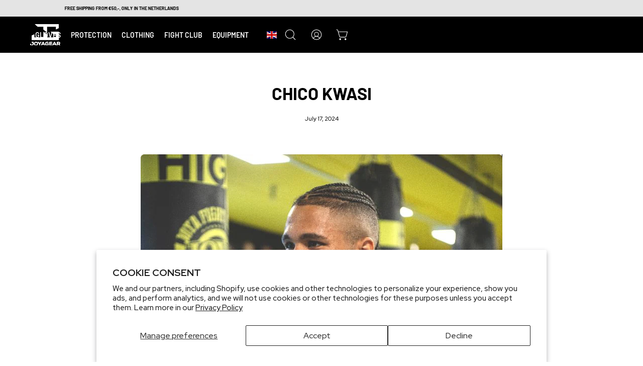

--- FILE ---
content_type: text/html; charset=utf-8
request_url: https://joyagear.com/en/blogs/news/chico-kwasi
body_size: 68982
content:
<!doctype html>
<html class="no-js no-touch" lang="en">
<head>
    <meta charset="utf-8">
    <meta http-equiv="X-UA-Compatible" content="IE=edge">
    <meta name="viewport" content="width=device-width, height=device-height, initial-scale=1.0, minimum-scale=1.0">
    <link rel="canonical" href="https://joyagear.com/en/blogs/news/chico-kwasi">
    <link rel="preconnect" href="https://cdn.shopify.com" crossorigin>
    <link rel="preconnect" href="https://fonts.shopify.com" crossorigin>
    <link rel="preconnect" href="https://monorail-edge.shopifysvc.com" crossorigin>

    <link href="//joyagear.com/cdn/shop/t/2/assets/theme.css?v=11995167992075616801734776175" as="style" rel="preload">
    <link href="//joyagear.com/cdn/shop/t/2/assets/vendor.js?v=74877493214922022811701079261" as="script" rel="preload">
    <link href="//joyagear.com/cdn/shop/t/2/assets/theme.js?v=64882478416990075411701079261" as="script" rel="preload">


    <script async src=//joyagear.com/cdn/shop/t/2/assets/custom.js?v=3749685577575329491734776165} ></script>

    <link rel="preconnect" href="https://fonts.googleapis.com">
    <link rel="preconnect" href="https://fonts.gstatic.com" crossorigin>
    <link
        href="https://fonts.googleapis.com/css2?family=Red+Hat+Display:ital,wght@0,300..900;1,300..900&display=swap"
        rel="stylesheet"
    >

    <link rel="preload" as="image" href="//joyagear.com/cdn/shop/t/2/assets/loading.svg?v=91665432863842511931701079261"><link
        rel="preload"
        as="image"
        href="//joyagear.com/cdn/shop/files/Untitled-1_1__page-0001_150x119.jpg?v=1711629175"
        data-preload="150x119"
    ><style data-shopify>:root { --loader-image-size: 150px; }html:not(.is-loading) .loading-overlay { opacity: 0; visibility: hidden; pointer-events: none; }
            .loading-overlay { position: fixed; top: 0; left: 0; z-index: 99999; width: 100vw; height: 100vh; display: flex; align-items: center; justify-content: center; background: var(--bg); transition: opacity 0.3s ease-out, visibility 0s linear 0.3s; }
            .loading-overlay .loader__image--fallback { width: 320px; height: 100%; background: var(--loader-image) no-repeat center center/contain; }
            .loader__image__holder { position: absolute; top: 0; left: 0; width: 100%; height: 100%; font-size: 0; display: flex; align-items: center; justify-content: center; animation: pulse-loading 2s infinite ease-in-out; }
            .loader__image { max-width: 150px; height: auto; object-fit: contain; }</style><script>
            const loadingAppearance = "once";
            const loaded = sessionStorage.getItem('loaded');

            if (loadingAppearance === 'once') {
                if (loaded === null) {
                    sessionStorage.setItem('loaded', true);
                    document.documentElement.classList.add('is-loading');
                }
            } else {
                document.documentElement.classList.add('is-loading');
            }
        </script><link rel="shortcut icon" href="//joyagear.com/cdn/shop/files/Untitled-1_1__page-0001_32x32.jpg?v=1711629175" type="image/png">
    <title>
        CHICO KWASI
        
        
         &ndash; Joyagear
    </title><meta name="description" content="What&#39;s next for GLORY CHAMPION CHICO KWASI? Chico Kwasi became the Glory Welterweight Champion after defeating Endy Semeleer at Glory 91 in Paris on the 27th of April marking the end of Semeleer&#39;s reign and starting a new chapter for Kwasi before we look into the future let&#39;s have a look into how Kwasi got to top! How "><link rel="preload" as="font" href="//joyagear.com/cdn/fonts/barlow/barlow_n5.a193a1990790eba0cc5cca569d23799830e90f07.woff2" type="font/woff2" crossorigin><link rel="preload" as="font" href="//joyagear.com/cdn/fonts/barlow/barlow_n7.691d1d11f150e857dcbc1c10ef03d825bc378d81.woff2" type="font/woff2" crossorigin>

<meta property="og:site_name" content="Joyagear">
<meta property="og:url" content="https://joyagear.com/en/blogs/news/chico-kwasi">
<meta property="og:title" content="CHICO KWASI">
<meta property="og:type" content="article">
<meta property="og:description" content="What&#39;s next for GLORY CHAMPION CHICO KWASI? Chico Kwasi became the Glory Welterweight Champion after defeating Endy Semeleer at Glory 91 in Paris on the 27th of April marking the end of Semeleer&#39;s reign and starting a new chapter for Kwasi before we look into the future let&#39;s have a look into how Kwasi got to top! How "><meta property="og:image" content="http://joyagear.com/cdn/shop/articles/ConvertOut-Resized-_BRX8654_kopie_40721cb7-8d03-4580-bed2-2241eb345752.jpg?v=1721209030">
  <meta property="og:image:secure_url" content="https://joyagear.com/cdn/shop/articles/ConvertOut-Resized-_BRX8654_kopie_40721cb7-8d03-4580-bed2-2241eb345752.jpg?v=1721209030">
  <meta property="og:image:width" content="720">
  <meta property="og:image:height" content="1080"><meta name="twitter:card" content="summary_large_image">
<meta name="twitter:title" content="CHICO KWASI">
<meta name="twitter:description" content="What&#39;s next for GLORY CHAMPION CHICO KWASI? Chico Kwasi became the Glory Welterweight Champion after defeating Endy Semeleer at Glory 91 in Paris on the 27th of April marking the end of Semeleer&#39;s reign and starting a new chapter for Kwasi before we look into the future let&#39;s have a look into how Kwasi got to top! How "><style data-shopify>@font-face {
  font-family: Barlow;
  font-weight: 700;
  font-style: normal;
  font-display: swap;
  src: url("//joyagear.com/cdn/fonts/barlow/barlow_n7.691d1d11f150e857dcbc1c10ef03d825bc378d81.woff2") format("woff2"),
       url("//joyagear.com/cdn/fonts/barlow/barlow_n7.4fdbb1cb7da0e2c2f88492243ffa2b4f91924840.woff") format("woff");
}

@font-face {
  font-family: Barlow;
  font-weight: 500;
  font-style: normal;
  font-display: swap;
  src: url("//joyagear.com/cdn/fonts/barlow/barlow_n5.a193a1990790eba0cc5cca569d23799830e90f07.woff2") format("woff2"),
       url("//joyagear.com/cdn/fonts/barlow/barlow_n5.ae31c82169b1dc0715609b8cc6a610b917808358.woff") format("woff");
}

@font-face {
  font-family: Barlow;
  font-weight: 700;
  font-style: normal;
  font-display: swap;
  src: url("//joyagear.com/cdn/fonts/barlow/barlow_n7.691d1d11f150e857dcbc1c10ef03d825bc378d81.woff2") format("woff2"),
       url("//joyagear.com/cdn/fonts/barlow/barlow_n7.4fdbb1cb7da0e2c2f88492243ffa2b4f91924840.woff") format("woff");
}



  @font-face {
  font-family: Barlow;
  font-weight: 800;
  font-style: normal;
  font-display: swap;
  src: url("//joyagear.com/cdn/fonts/barlow/barlow_n8.b626aaae1ccd3d041eadc7b1698cddd6c6e1a1be.woff2") format("woff2"),
       url("//joyagear.com/cdn/fonts/barlow/barlow_n8.1bf215001985940b35ef11f18a7d3d9997210d4c.woff") format("woff");
}




  @font-face {
  font-family: Barlow;
  font-weight: 400;
  font-style: normal;
  font-display: swap;
  src: url("//joyagear.com/cdn/fonts/barlow/barlow_n4.038c60d7ea9ddb238b2f64ba6f463ba6c0b5e5ad.woff2") format("woff2"),
       url("//joyagear.com/cdn/fonts/barlow/barlow_n4.074a9f2b990b38aec7d56c68211821e455b6d075.woff") format("woff");
}




  @font-face {
  font-family: Barlow;
  font-weight: 900;
  font-style: normal;
  font-display: swap;
  src: url("//joyagear.com/cdn/fonts/barlow/barlow_n9.0641981c454b3fc3d4db37ebaaf1fec3bc17cc2a.woff2") format("woff2"),
       url("//joyagear.com/cdn/fonts/barlow/barlow_n9.888138f2a8741799caa670e6fd6e11a45720c1ae.woff") format("woff");
}




  @font-face {
  font-family: Barlow;
  font-weight: 100;
  font-style: normal;
  font-display: swap;
  src: url("//joyagear.com/cdn/fonts/barlow/barlow_n1.597955a7ac034dc379dc09eacf43a019c4def538.woff2") format("woff2"),
       url("//joyagear.com/cdn/fonts/barlow/barlow_n1.e7b7380f0fb620b65782605e304e5c842567b31a.woff") format("woff");
}




  @font-face {
  font-family: Barlow;
  font-weight: 600;
  font-style: normal;
  font-display: swap;
  src: url("//joyagear.com/cdn/fonts/barlow/barlow_n6.329f582a81f63f125e63c20a5a80ae9477df68e1.woff2") format("woff2"),
       url("//joyagear.com/cdn/fonts/barlow/barlow_n6.0163402e36247bcb8b02716880d0b39568412e9e.woff") format("woff");
}




  @font-face {
  font-family: Barlow;
  font-weight: 500;
  font-style: italic;
  font-display: swap;
  src: url("//joyagear.com/cdn/fonts/barlow/barlow_i5.714d58286997b65cd479af615cfa9bb0a117a573.woff2") format("woff2"),
       url("//joyagear.com/cdn/fonts/barlow/barlow_i5.0120f77e6447d3b5df4bbec8ad8c2d029d87fb21.woff") format("woff");
}




  @font-face {
  font-family: Barlow;
  font-weight: 700;
  font-style: italic;
  font-display: swap;
  src: url("//joyagear.com/cdn/fonts/barlow/barlow_i7.50e19d6cc2ba5146fa437a5a7443c76d5d730103.woff2") format("woff2"),
       url("//joyagear.com/cdn/fonts/barlow/barlow_i7.47e9f98f1b094d912e6fd631cc3fe93d9f40964f.woff") format("woff");
}




  @font-face {
  font-family: Barlow;
  font-weight: 800;
  font-style: normal;
  font-display: swap;
  src: url("//joyagear.com/cdn/fonts/barlow/barlow_n8.b626aaae1ccd3d041eadc7b1698cddd6c6e1a1be.woff2") format("woff2"),
       url("//joyagear.com/cdn/fonts/barlow/barlow_n8.1bf215001985940b35ef11f18a7d3d9997210d4c.woff") format("woff");
}


:root {--COLOR-PRIMARY-OPPOSITE: #ffffff;
  --COLOR-PRIMARY-OPPOSITE-ALPHA-20: rgba(255, 255, 255, 0.2);
  --COLOR-PRIMARY-LIGHTEN-DARKEN-ALPHA-20: rgba(26, 26, 26, 0.2);
  --COLOR-PRIMARY-LIGHTEN-DARKEN-ALPHA-30: rgba(26, 26, 26, 0.3);

  --PRIMARY-BUTTONS-COLOR-BG: #000000;
  --PRIMARY-BUTTONS-COLOR-TEXT: #ffffff;
  --PRIMARY-BUTTONS-COLOR-BORDER: #000000;

  --PRIMARY-BUTTONS-COLOR-LIGHTEN-DARKEN: #1a1a1a;

  --PRIMARY-BUTTONS-COLOR-ALPHA-05: rgba(0, 0, 0, 0.05);
  --PRIMARY-BUTTONS-COLOR-ALPHA-10: rgba(0, 0, 0, 0.1);
  --PRIMARY-BUTTONS-COLOR-ALPHA-50: rgba(0, 0, 0, 0.5);--COLOR-SECONDARY-OPPOSITE: #000000;
  --COLOR-SECONDARY-OPPOSITE-ALPHA-20: rgba(0, 0, 0, 0.2);
  --COLOR-SECONDARY-LIGHTEN-DARKEN-ALPHA-20: rgba(230, 230, 230, 0.2);
  --COLOR-SECONDARY-LIGHTEN-DARKEN-ALPHA-30: rgba(230, 230, 230, 0.3);

  --SECONDARY-BUTTONS-COLOR-BG: #ffffff;
  --SECONDARY-BUTTONS-COLOR-TEXT: #000000;
  --SECONDARY-BUTTONS-COLOR-BORDER: #ffffff;

  --SECONDARY-BUTTONS-COLOR-ALPHA-05: rgba(255, 255, 255, 0.05);
  --SECONDARY-BUTTONS-COLOR-ALPHA-10: rgba(255, 255, 255, 0.1);
  --SECONDARY-BUTTONS-COLOR-ALPHA-50: rgba(255, 255, 255, 0.5);--OUTLINE-BUTTONS-PRIMARY-BG: transparent;
  --OUTLINE-BUTTONS-PRIMARY-TEXT: #000000;
  --OUTLINE-BUTTONS-PRIMARY-BORDER: #000000;
  --OUTLINE-BUTTONS-PRIMARY-BG-HOVER: rgba(26, 26, 26, 0.2);

  --OUTLINE-BUTTONS-SECONDARY-BG: transparent;
  --OUTLINE-BUTTONS-SECONDARY-TEXT: #ffffff;
  --OUTLINE-BUTTONS-SECONDARY-BORDER: #ffffff;
  --OUTLINE-BUTTONS-SECONDARY-BG-HOVER: rgba(230, 230, 230, 0.2);

  --OUTLINE-BUTTONS-WHITE-BG: transparent;
  --OUTLINE-BUTTONS-WHITE-TEXT: #ffffff;
  --OUTLINE-BUTTONS-WHITE-BORDER: #ffffff;

  --OUTLINE-BUTTONS-BLACK-BG: transparent;
  --OUTLINE-BUTTONS-BLACK-TEXT: #000000;
  --OUTLINE-BUTTONS-BLACK-BORDER: #000000;--OUTLINE-SOLID-BUTTONS-PRIMARY-BG: #000000;
  --OUTLINE-SOLID-BUTTONS-PRIMARY-TEXT: #ffffff;
  --OUTLINE-SOLID-BUTTONS-PRIMARY-BORDER: #ffffff;
  --OUTLINE-SOLID-BUTTONS-PRIMARY-BG-HOVER: rgba(255, 255, 255, 0.2);

  --OUTLINE-SOLID-BUTTONS-SECONDARY-BG: #ffffff;
  --OUTLINE-SOLID-BUTTONS-SECONDARY-TEXT: #000000;
  --OUTLINE-SOLID-BUTTONS-SECONDARY-BORDER: #000000;
  --OUTLINE-SOLID-BUTTONS-SECONDARY-BG-HOVER: rgba(0, 0, 0, 0.2);

  --OUTLINE-SOLID-BUTTONS-WHITE-BG: #ffffff;
  --OUTLINE-SOLID-BUTTONS-WHITE-TEXT: #000000;
  --OUTLINE-SOLID-BUTTONS-WHITE-BORDER: #000000;

  --OUTLINE-SOLID-BUTTONS-BLACK-BG: #000000;
  --OUTLINE-SOLID-BUTTONS-BLACK-TEXT: #ffffff;
  --OUTLINE-SOLID-BUTTONS-BLACK-BORDER: #ffffff;--COLOR-HEADING: #000000;
  --COLOR-TEXT: #000000;
  --COLOR-TEXT-DARKEN: #000000;
  --COLOR-TEXT-LIGHTEN: #333333;
  --COLOR-TEXT-ALPHA-5: rgba(0, 0, 0, 0.05);
  --COLOR-TEXT-ALPHA-8: rgba(0, 0, 0, 0.08);
  --COLOR-TEXT-ALPHA-10: rgba(0, 0, 0, 0.1);
  --COLOR-TEXT-ALPHA-15: rgba(0, 0, 0, 0.15);
  --COLOR-TEXT-ALPHA-20: rgba(0, 0, 0, 0.2);
  --COLOR-TEXT-ALPHA-25: rgba(0, 0, 0, 0.25);
  --COLOR-TEXT-ALPHA-50: rgba(0, 0, 0, 0.5);
  --COLOR-TEXT-ALPHA-60: rgba(0, 0, 0, 0.6);
  --COLOR-TEXT-ALPHA-85: rgba(0, 0, 0, 0.85);

  --COLOR-BG: #ffffff;
  --COLOR-BG-ALPHA-25: rgba(255, 255, 255, 0.25);
  --COLOR-BG-ALPHA-35: rgba(255, 255, 255, 0.35);
  --COLOR-BG-ALPHA-60: rgba(255, 255, 255, 0.6);
  --COLOR-BG-ALPHA-65: rgba(255, 255, 255, 0.65);
  --COLOR-BG-ALPHA-85: rgba(255, 255, 255, 0.85);
  --COLOR-BG-OVERLAY: rgba(255, 255, 255, 0.75);
  --COLOR-BG-DARKEN: #e6e6e6;
  --COLOR-BG-LIGHTEN-DARKEN: #e6e6e6;
  --COLOR-BG-LIGHTEN-DARKEN-2: #cdcdcd;
  --COLOR-BG-LIGHTEN-DARKEN-3: #b3b3b3;
  --COLOR-BG-LIGHTEN-DARKEN-4: #9a9a9a;
  --COLOR-BG-LIGHTEN-DARKEN-CONTRAST: #b3b3b3;
  --COLOR-BG-LIGHTEN-DARKEN-CONTRAST-2: #999999;
  --COLOR-BG-LIGHTEN-DARKEN-CONTRAST-3: #808080;
  --COLOR-BG-LIGHTEN-DARKEN-CONTRAST-4: #666666;

  --COLOR-BG-SECONDARY: #ffffff;
  --COLOR-BG-SECONDARY-LIGHTEN-DARKEN: #e6e6e6;
  --COLOR-BG-SECONDARY-LIGHTEN-DARKEN-50: rgba(230, 230, 230, 0.5);
  --COLOR-BG-SECONDARY-LIGHTEN-DARKEN-CONTRAST: #808080;

  --COLOR-INPUT-BG: #ffffff;

  --COLOR-ACCENT: #d90334;
  --COLOR-ACCENT-TEXT: #fff;

  --COLOR-BORDER: #d3d3d3;
  --COLOR-BORDER-ALPHA-15: rgba(211, 211, 211, 0.15);
  --COLOR-BORDER-ALPHA-30: rgba(211, 211, 211, 0.3);
  --COLOR-BORDER-ALPHA-50: rgba(211, 211, 211, 0.5);
  --COLOR-BORDER-ALPHA-65: rgba(211, 211, 211, 0.65);
  --COLOR-BORDER-LIGHTEN-DARKEN: #868686;
  --COLOR-BORDER-HAIRLINE: #f7f7f7;

  --COLOR-SALE-BG: #ff6d6d;
  --COLOR-SALE-TEXT: #ffffff;
  --COLOR-CUSTOM-BG: #ffffff;
  --COLOR-CUSTOM-TEXT: #000000;
  --COLOR-SOLD-BG: #d3d3d3;
  --COLOR-SOLD-TEXT: #ffffff;
  --COLOR-SAVING-BG: #ff6d6d;
  --COLOR-SAVING-TEXT: #ffffff;

  --COLOR-WHITE-BLACK: fff;
  --COLOR-BLACK-WHITE: #000;--COLOR-DISABLED-GREY: rgba(0, 0, 0, 0.05);
  --COLOR-DISABLED-GREY-DARKEN: rgba(0, 0, 0, 0.45);
  --COLOR-ERROR: #D02E2E;
  --COLOR-ERROR-BG: #f3cbcb;
  --COLOR-SUCCESS: #56AD6A;
  --COLOR-SUCCESS-BG: #ECFEF0;
  --COLOR-WARN: #ECBD5E;
  --COLOR-TRANSPARENT: rgba(255, 255, 255, 0);

  --COLOR-WHITE: #ffffff;
  --COLOR-WHITE-DARKEN: #f2f2f2;
  --COLOR-WHITE-ALPHA-10: rgba(255, 255, 255, 0.1);
  --COLOR-WHITE-ALPHA-20: rgba(255, 255, 255, 0.2);
  --COLOR-WHITE-ALPHA-25: rgba(255, 255, 255, 0.25);
  --COLOR-WHITE-ALPHA-50: rgba(255, 255, 255, 0.5);
  --COLOR-WHITE-ALPHA-60: rgba(255, 255, 255, 0.6);
  --COLOR-BLACK: #000000;
  --COLOR-BLACK-LIGHTEN: #1a1a1a;
  --COLOR-BLACK-ALPHA-10: rgba(0, 0, 0, 0.1);
  --COLOR-BLACK-ALPHA-20: rgba(0, 0, 0, 0.2);
  --COLOR-BLACK-ALPHA-25: rgba(0, 0, 0, 0.25);
  --COLOR-BLACK-ALPHA-50: rgba(0, 0, 0, 0.5);
  --COLOR-BLACK-ALPHA-60: rgba(0, 0, 0, 0.6);--FONT-STACK-BODY: Barlow, sans-serif;
  --FONT-STYLE-BODY: normal;
  --FONT-STYLE-BODY-ITALIC: italic;
  --FONT-ADJUST-BODY: 0.95;

  --FONT-WEIGHT-BODY: 500;
  --FONT-WEIGHT-BODY-LIGHT: 100;
  --FONT-WEIGHT-BODY-MEDIUM: 700;
  --FONT-WEIGHT-BODY-BOLD: 600;

  --FONT-STACK-HEADING: Barlow, sans-serif;
  --FONT-STYLE-HEADING: normal;
  --FONT-STYLE-HEADING-ITALIC: italic;
  --FONT-ADJUST-HEADING: 0.85;

  --FONT-WEIGHT-HEADING: 700;
  --FONT-WEIGHT-HEADING-LIGHT: 400;
  --FONT-WEIGHT-HEADING-MEDIUM: 900;
  --FONT-WEIGHT-HEADING-BOLD: 800;

  --FONT-STACK-NAV: Barlow, sans-serif;
  --FONT-STYLE-NAV: normal;
  --FONT-STYLE-NAV-ITALIC: italic;
  --FONT-ADJUST-NAV: 0.75;
  --FONT-ADJUST-NAV-TOP-LEVEL: 0.7;

  --FONT-WEIGHT-NAV: 500;
  --FONT-WEIGHT-NAV-LIGHT: 100;
  --FONT-WEIGHT-NAV-MEDIUM: 700;
  --FONT-WEIGHT-NAV-BOLD: 600;

  --FONT-ADJUST-PRODUCT-GRID: 0.9;

  --FONT-STACK-BUTTON: Barlow, sans-serif;
  --FONT-STYLE-BUTTON: normal;
  --FONT-STYLE-BUTTON-ITALIC: italic;
  --FONT-ADJUST-BUTTON: 0.75;

  --FONT-WEIGHT-BUTTON: 500;
  --FONT-WEIGHT-BUTTON-MEDIUM: 700;
  --FONT-WEIGHT-BUTTON-BOLD: 600;

  --FONT-STACK-SUBHEADING: Barlow, sans-serif;
  --FONT-STYLE-SUBHEADING: normal;
  --FONT-ADJUST-SUBHEADING: 0.75;

  --FONT-WEIGHT-SUBHEADING: 700;
  --FONT-WEIGHT-SUBHEADING-BOLD: 800;

  --LETTER-SPACING-NAV: 0.0em;
  --LETTER-SPACING-SUBHEADING: 0.1em;
  --LETTER-SPACING-BUTTON: 0.075em;

  --BUTTON-TEXT-CAPS: uppercase;
  --SUBHEADING-TEXT-CAPS: uppercase;--FONT-SIZE-INPUT: 1rem;--RADIUS: 0px;
  --RADIUS-SMALL: 0px;
  --RADIUS-TINY: 0px;
  --RADIUS-BADGE: 0px;
  --RADIUS-CHECKBOX: 0px;
  --RADIUS-TEXTAREA: 0px;--PRODUCT-MEDIA-PADDING-TOP: 150.0%;--BORDER-WIDTH: 1px;--STROKE-WIDTH: 12px;--SITE-WIDTH: 1440px;
  --SITE-WIDTH-NARROW: 840px;--COLOR-UPSELLS-BG: #F1EFE8;
  --COLOR-UPSELLS-TEXT: #0B0B0B;
  --COLOR-UPSELLS-TEXT-LIGHTEN: #3e3e3e;
  --COLOR-UPSELLS-DISABLED-GREY-DARKEN: rgba(11, 11, 11, 0.45);
  --UPSELLS-HEIGHT: 200px;
  --UPSELLS-IMAGE-WIDTH: 50%;--ICON-ARROW-RIGHT: url( "//joyagear.com/cdn/shop/t/2/assets/icon-chevron-right.svg?v=115618353204357621731701079261" );--loading-svg: url( "//joyagear.com/cdn/shop/t/2/assets/loading.svg?v=91665432863842511931701079261" );
  --icon-check: url( "//joyagear.com/cdn/shop/t/2/assets/icon-check.svg?v=175316081881880408121734776172" );
  --icon-check-swatch: url( "//joyagear.com/cdn/shop/t/2/assets/icon-check-swatch.svg?v=131897745589030387781734776171" );
  --icon-zoom-in: url( "//joyagear.com/cdn/shop/t/2/assets/icon-zoom-in.svg?v=157433013461716915331701079261" );
  --icon-zoom-out: url( "//joyagear.com/cdn/shop/t/2/assets/icon-zoom-out.svg?v=164909107869959372931701079261" );--collection-sticky-bar-height: 0px;
  --collection-image-padding-top: 60%;

  --drawer-width: 400px;
  --drawer-transition: transform 0.4s cubic-bezier(0.46, 0.01, 0.32, 1);--gutter: 60px;
  --gutter-mobile: 20px;
  --grid-gutter: 20px;
  --grid-gutter-mobile: 35px;--inner: 20px;
  --inner-tablet: 18px;
  --inner-mobile: 16px;--grid: repeat(4, minmax(0, 1fr));
  --grid-tablet: repeat(3, minmax(0, 1fr));
  --grid-mobile: repeat(2, minmax(0, 1fr));
  --megamenu-grid: repeat(4, minmax(0, 1fr));
  --grid-row: 1 / span 4;--scrollbar-width: 0px;--overlay: #000;
  --overlay-opacity: 1;--swatch-width: 38px;
  --swatch-height: 20px;
  --swatch-size: 32px;
  --swatch-size-mobile: 30px;

  
  --move-offset: 20px;

  
  --autoplay-speed: 2200ms;

  

    --filter-bg: 1.0;--product-filter-bg: .97;
  }</style><link href="//joyagear.com/cdn/shop/t/2/assets/theme.css?v=11995167992075616801734776175" rel="stylesheet" type="text/css" media="all" /><link rel="preload" href="//joyagear.com/cdn/shop/t/2/assets/app.base.5a594ba8132142355c1e.css?v=73908598415849739731747943061" as="style" />
    <link rel="preload" href="//joyagear.com/cdn/shop/t/2/assets/app.dependencies.c963880111f63d78a6cb.js?v=129479968266652285071754335042" as="script" />
    <link rel="preload" href="//joyagear.com/cdn/shop/t/2/assets/app.base.06405d13b0b06333fa63.js?v=79222679865607604631754335041" as="script" />
    
    <link href="//joyagear.com/cdn/shop/t/2/assets/app.base.5a594ba8132142355c1e.css?v=73908598415849739731747943061" rel="stylesheet" />
    

    <script
        src="https://code.jquery.com/jquery-3.7.1.min.js"
        async
        integrity="sha256-/JqT3SQfawRcv/BIHPThkBvs0OEvtFFmqPF/lYI/Cxo="
        crossorigin="anonymous"
    ></script>

    <script
        type="text/javascript"
    >
        if (window.MSInputMethodContext && document.documentMode) {
            var scripts = document.getElementsByTagName('script')[0];
            var polyfill = document.createElement("script");
            polyfill.defer = true;
            polyfill.src = "//joyagear.com/cdn/shop/t/2/assets/ie11.js?v=164037955086922138091701079261";

            scripts.parentNode.insertBefore(polyfill, scripts);

            document.documentElement.classList.add('ie11');
        } else {
            document.documentElement.className = document.documentElement.className.replace('no-js', 'js');
        }

        let root = '/en';
        if (root[root.length - 1] !== '/') {
            root = `${root}/`;
        }

        window.theme = {
            routes: {
                root: root,
                cart_url: "\/en\/cart",
                cart_add_url: "\/en\/cart\/add",
                cart_change_url: "\/en\/cart\/change",
                shop_url: "https:\/\/joyagear.com",
                searchUrl: '/en/search',
                predictiveSearchUrl: '/en/search/suggest',
                product_recommendations_url: "\/en\/recommendations\/products"
            },
            assets: {
                photoswipe: '//joyagear.com/cdn/shop/t/2/assets/photoswipe.js?v=162613001030112971491701079261',
                smoothscroll: '//joyagear.com/cdn/shop/t/2/assets/smoothscroll.js?v=37906625415260927261701079261',
                no_image: "//joyagear.com/cdn/shop/files/Untitled-1_1__page-0001_1024x.jpg?v=1711629175",
                swatches: '//joyagear.com/cdn/shop/t/2/assets/swatches.json?v=175183401407648697491734776155',
                base: "//joyagear.com/cdn/shop/t/2/assets/"
            },
            strings: {
                add_to_cart: "Add to Cart",
                cart_acceptance_error: "You must accept our terms and conditions.",
                cart_empty: "Your cart is currently empty.",
                cart_price: "Price",
                cart_quantity: "Quantity",
                cart_items_one: "{{ count }} item",
                cart_items_many: "{{ count }} items",
                cart_title: "Cart",
                cart_total: "Total",
                continue_shopping: "Continue Shopping",
                free: "Free",
                limit_error: "Sorry, looks like we don\u0026#39;t have enough of this product.",
                preorder: "Pre-Order",
                remove: "Remove",
                sale_badge_text: "Sale",
                saving_badge: "Save {{ discount }}",
                saving_up_to_badge: "Save up to {{ discount }}",
                sold_out: "Sold Out",
                subscription: "Subscription",
                unavailable: "Unavailable",
                unit_price_label: "Unit price",
                unit_price_separator: "per",
                zero_qty_error: "Quantity must be greater than 0.",
                delete_confirm: "Are you sure you wish to delete this address?",
                newsletter_product_availability: "Notify Me When It’s Available"
            },
            icons: {
                plus: '<svg aria-hidden="true" focusable="false" role="presentation" class="icon icon-toggle-plus" viewBox="0 0 192 192"><path d="M30 96h132M96 30v132" stroke="currentColor" stroke-linecap="round" stroke-linejoin="round"/></svg>',
                minus: '<svg aria-hidden="true" focusable="false" role="presentation" class="icon icon-toggle-minus" viewBox="0 0 192 192"><path d="M30 96h132" stroke="currentColor" stroke-linecap="round" stroke-linejoin="round"/></svg>',
                close: '<svg aria-hidden="true" focusable="false" role="presentation" class="icon icon-close" viewBox="0 0 192 192"><path d="M150 42 42 150M150 150 42 42" stroke="currentColor" stroke-linecap="round" stroke-linejoin="round"/></svg>'
            },
            settings: {
                animations: true,
                cartType: "drawer",
                enableAcceptTerms: false,
                enableInfinityScroll: false,
                enablePaymentButton: true,
                gridImageSize: "contain",
                gridImageAspectRatio: 1.5,
                mobileMenuBehaviour: "link",
                productGridHover: "image",
                savingBadgeType: "money",
                showSaleBadge: true,
                showSoldBadge: true,
                showSavingBadge: true,
                quickBuy: "quick_buy",
                suggestArticles: false,
                suggestCollections: true,
                suggestProducts: true,
                suggestPages: false,
                suggestionsResultsLimit: 5,
                currency_code_enable: true,
                hideInventoryCount: true,
                enableColorSwatchesCollection: true,
            },
            sizes: {
                mobile: 480,
                small: 768,
                large: 1024,
                widescreen: 1440
            },
            moneyFormat: "€{{amount_with_comma_separator}}",
            moneyWithCurrencyFormat: "€{{amount_with_comma_separator}} EUR",
            subtotal: 0,
            info: {
                name: 'Palo Alto'
            },
            version: '5.4.1'
        };
        window.PaloAlto = window.PaloAlto || {};
        window.slate = window.slate || {};
        window.isHeaderTransparent = false;
        window.stickyHeaderHeight = 60;
        window.lastWindowWidth = window.innerWidth || document.documentElement.clientWidth;
    </script><script src="//joyagear.com/cdn/shop/t/2/assets/vendor.js?v=74877493214922022811701079261" defer="defer"></script>
    <script src="//joyagear.com/cdn/shop/t/2/assets/theme.js?v=64882478416990075411701079261" defer="defer"></script><script>window.performance && window.performance.mark && window.performance.mark('shopify.content_for_header.start');</script><meta name="google-site-verification" content="oa6ub4c4rt6wePZtF-3iI2GKOA2XtH0T-GRHTUT3aIA">
<meta id="shopify-digital-wallet" name="shopify-digital-wallet" content="/84523581723/digital_wallets/dialog">
<meta name="shopify-checkout-api-token" content="b1dc6bece636922ba79327dd6a457ac8">
<link rel="alternate" type="application/atom+xml" title="Feed" href="/en/blogs/news.atom" />
<link rel="alternate" hreflang="x-default" href="https://joyagear.com/blogs/news/chico-kwasi">
<link rel="alternate" hreflang="nl" href="https://joyagear.com/blogs/news/chico-kwasi">
<link rel="alternate" hreflang="en" href="https://joyagear.com/en/blogs/news/chico-kwasi">
<script async="async" src="/checkouts/internal/preloads.js?locale=en-NL"></script>
<link rel="preconnect" href="https://shop.app" crossorigin="anonymous">
<script async="async" src="https://shop.app/checkouts/internal/preloads.js?locale=en-NL&shop_id=84523581723" crossorigin="anonymous"></script>
<script id="apple-pay-shop-capabilities" type="application/json">{"shopId":84523581723,"countryCode":"NL","currencyCode":"EUR","merchantCapabilities":["supports3DS"],"merchantId":"gid:\/\/shopify\/Shop\/84523581723","merchantName":"Joyagear","requiredBillingContactFields":["postalAddress","email","phone"],"requiredShippingContactFields":["postalAddress","email","phone"],"shippingType":"shipping","supportedNetworks":["visa","maestro","masterCard","amex"],"total":{"type":"pending","label":"Joyagear","amount":"1.00"},"shopifyPaymentsEnabled":true,"supportsSubscriptions":true}</script>
<script id="shopify-features" type="application/json">{"accessToken":"b1dc6bece636922ba79327dd6a457ac8","betas":["rich-media-storefront-analytics"],"domain":"joyagear.com","predictiveSearch":true,"shopId":84523581723,"locale":"en"}</script>
<script>var Shopify = Shopify || {};
Shopify.shop = "joya-fight-gear-nl.myshopify.com";
Shopify.locale = "en";
Shopify.currency = {"active":"EUR","rate":"1.0"};
Shopify.country = "NL";
Shopify.theme = {"name":"Joya Fight Theme","id":162603467035,"schema_name":"Palo Alto","schema_version":"5.4.1","theme_store_id":777,"role":"main"};
Shopify.theme.handle = "null";
Shopify.theme.style = {"id":null,"handle":null};
Shopify.cdnHost = "joyagear.com/cdn";
Shopify.routes = Shopify.routes || {};
Shopify.routes.root = "/en/";</script>
<script type="module">!function(o){(o.Shopify=o.Shopify||{}).modules=!0}(window);</script>
<script>!function(o){function n(){var o=[];function n(){o.push(Array.prototype.slice.apply(arguments))}return n.q=o,n}var t=o.Shopify=o.Shopify||{};t.loadFeatures=n(),t.autoloadFeatures=n()}(window);</script>
<script>
  window.ShopifyPay = window.ShopifyPay || {};
  window.ShopifyPay.apiHost = "shop.app\/pay";
  window.ShopifyPay.redirectState = null;
</script>
<script id="shop-js-analytics" type="application/json">{"pageType":"article"}</script>
<script defer="defer" async type="module" src="//joyagear.com/cdn/shopifycloud/shop-js/modules/v2/client.init-shop-cart-sync_BT-GjEfc.en.esm.js"></script>
<script defer="defer" async type="module" src="//joyagear.com/cdn/shopifycloud/shop-js/modules/v2/chunk.common_D58fp_Oc.esm.js"></script>
<script defer="defer" async type="module" src="//joyagear.com/cdn/shopifycloud/shop-js/modules/v2/chunk.modal_xMitdFEc.esm.js"></script>
<script type="module">
  await import("//joyagear.com/cdn/shopifycloud/shop-js/modules/v2/client.init-shop-cart-sync_BT-GjEfc.en.esm.js");
await import("//joyagear.com/cdn/shopifycloud/shop-js/modules/v2/chunk.common_D58fp_Oc.esm.js");
await import("//joyagear.com/cdn/shopifycloud/shop-js/modules/v2/chunk.modal_xMitdFEc.esm.js");

  window.Shopify.SignInWithShop?.initShopCartSync?.({"fedCMEnabled":true,"windoidEnabled":true});

</script>
<script>
  window.Shopify = window.Shopify || {};
  if (!window.Shopify.featureAssets) window.Shopify.featureAssets = {};
  window.Shopify.featureAssets['shop-js'] = {"shop-cart-sync":["modules/v2/client.shop-cart-sync_DZOKe7Ll.en.esm.js","modules/v2/chunk.common_D58fp_Oc.esm.js","modules/v2/chunk.modal_xMitdFEc.esm.js"],"init-fed-cm":["modules/v2/client.init-fed-cm_B6oLuCjv.en.esm.js","modules/v2/chunk.common_D58fp_Oc.esm.js","modules/v2/chunk.modal_xMitdFEc.esm.js"],"shop-cash-offers":["modules/v2/client.shop-cash-offers_D2sdYoxE.en.esm.js","modules/v2/chunk.common_D58fp_Oc.esm.js","modules/v2/chunk.modal_xMitdFEc.esm.js"],"shop-login-button":["modules/v2/client.shop-login-button_QeVjl5Y3.en.esm.js","modules/v2/chunk.common_D58fp_Oc.esm.js","modules/v2/chunk.modal_xMitdFEc.esm.js"],"pay-button":["modules/v2/client.pay-button_DXTOsIq6.en.esm.js","modules/v2/chunk.common_D58fp_Oc.esm.js","modules/v2/chunk.modal_xMitdFEc.esm.js"],"shop-button":["modules/v2/client.shop-button_DQZHx9pm.en.esm.js","modules/v2/chunk.common_D58fp_Oc.esm.js","modules/v2/chunk.modal_xMitdFEc.esm.js"],"avatar":["modules/v2/client.avatar_BTnouDA3.en.esm.js"],"init-windoid":["modules/v2/client.init-windoid_CR1B-cfM.en.esm.js","modules/v2/chunk.common_D58fp_Oc.esm.js","modules/v2/chunk.modal_xMitdFEc.esm.js"],"init-shop-for-new-customer-accounts":["modules/v2/client.init-shop-for-new-customer-accounts_C_vY_xzh.en.esm.js","modules/v2/client.shop-login-button_QeVjl5Y3.en.esm.js","modules/v2/chunk.common_D58fp_Oc.esm.js","modules/v2/chunk.modal_xMitdFEc.esm.js"],"init-shop-email-lookup-coordinator":["modules/v2/client.init-shop-email-lookup-coordinator_BI7n9ZSv.en.esm.js","modules/v2/chunk.common_D58fp_Oc.esm.js","modules/v2/chunk.modal_xMitdFEc.esm.js"],"init-shop-cart-sync":["modules/v2/client.init-shop-cart-sync_BT-GjEfc.en.esm.js","modules/v2/chunk.common_D58fp_Oc.esm.js","modules/v2/chunk.modal_xMitdFEc.esm.js"],"shop-toast-manager":["modules/v2/client.shop-toast-manager_DiYdP3xc.en.esm.js","modules/v2/chunk.common_D58fp_Oc.esm.js","modules/v2/chunk.modal_xMitdFEc.esm.js"],"init-customer-accounts":["modules/v2/client.init-customer-accounts_D9ZNqS-Q.en.esm.js","modules/v2/client.shop-login-button_QeVjl5Y3.en.esm.js","modules/v2/chunk.common_D58fp_Oc.esm.js","modules/v2/chunk.modal_xMitdFEc.esm.js"],"init-customer-accounts-sign-up":["modules/v2/client.init-customer-accounts-sign-up_iGw4briv.en.esm.js","modules/v2/client.shop-login-button_QeVjl5Y3.en.esm.js","modules/v2/chunk.common_D58fp_Oc.esm.js","modules/v2/chunk.modal_xMitdFEc.esm.js"],"shop-follow-button":["modules/v2/client.shop-follow-button_CqMgW2wH.en.esm.js","modules/v2/chunk.common_D58fp_Oc.esm.js","modules/v2/chunk.modal_xMitdFEc.esm.js"],"checkout-modal":["modules/v2/client.checkout-modal_xHeaAweL.en.esm.js","modules/v2/chunk.common_D58fp_Oc.esm.js","modules/v2/chunk.modal_xMitdFEc.esm.js"],"shop-login":["modules/v2/client.shop-login_D91U-Q7h.en.esm.js","modules/v2/chunk.common_D58fp_Oc.esm.js","modules/v2/chunk.modal_xMitdFEc.esm.js"],"lead-capture":["modules/v2/client.lead-capture_BJmE1dJe.en.esm.js","modules/v2/chunk.common_D58fp_Oc.esm.js","modules/v2/chunk.modal_xMitdFEc.esm.js"],"payment-terms":["modules/v2/client.payment-terms_Ci9AEqFq.en.esm.js","modules/v2/chunk.common_D58fp_Oc.esm.js","modules/v2/chunk.modal_xMitdFEc.esm.js"]};
</script>
<script>(function() {
  var isLoaded = false;
  function asyncLoad() {
    if (isLoaded) return;
    isLoaded = true;
    var urls = ["\/\/cdn.shopify.com\/proxy\/42c2605004a2439883058e74bd6831072ca56b7f91976ab5a26d6101328af7ff\/b2b-solution.bsscommerce.com\/js\/bss-b2b-cp.js?shop=joya-fight-gear-nl.myshopify.com\u0026sp-cache-control=cHVibGljLCBtYXgtYWdlPTkwMA","https:\/\/storage.nfcube.com\/instafeed-7c542311b12ac34983f7d9c1cc30432b.js?shop=joya-fight-gear-nl.myshopify.com","\/\/cdn.shopify.com\/proxy\/31a5b55b994c03ccb32320dfdcdb0f9b2874abefed393c747500a98bb8bde0ae\/api.goaffpro.com\/loader.js?shop=joya-fight-gear-nl.myshopify.com\u0026sp-cache-control=cHVibGljLCBtYXgtYWdlPTkwMA","https:\/\/widget.trustpilot.com\/bootstrap\/v5\/tp.widget.sync.bootstrap.min.js?shop=joya-fight-gear-nl.myshopify.com","https:\/\/ecommplugins-scripts.trustpilot.com\/v2.1\/js\/header.min.js?settings=eyJrZXkiOiJWTUZiZW1WSzZyVGNKMjdkIiwicyI6InNrdSJ9\u0026shop=joya-fight-gear-nl.myshopify.com","https:\/\/ecommplugins-scripts.trustpilot.com\/v2.1\/js\/success.min.js?settings=eyJrZXkiOiJWTUZiZW1WSzZyVGNKMjdkIiwicyI6InNrdSIsInQiOlsib3JkZXJzL2Z1bGZpbGxlZCJdLCJ2IjoiIiwiYSI6IiJ9\u0026shop=joya-fight-gear-nl.myshopify.com","https:\/\/ecommplugins-trustboxsettings.trustpilot.com\/joya-fight-gear-nl.myshopify.com.js?settings=1750159701113\u0026shop=joya-fight-gear-nl.myshopify.com"];
    for (var i = 0; i < urls.length; i++) {
      var s = document.createElement('script');
      s.type = 'text/javascript';
      s.async = true;
      s.src = urls[i];
      var x = document.getElementsByTagName('script')[0];
      x.parentNode.insertBefore(s, x);
    }
  };
  if(window.attachEvent) {
    window.attachEvent('onload', asyncLoad);
  } else {
    window.addEventListener('load', asyncLoad, false);
  }
})();</script>
<script id="__st">var __st={"a":84523581723,"offset":3600,"reqid":"11429532-45b0-40e7-a096-b6efa81e2ae3-1769482674","pageurl":"joyagear.com\/en\/blogs\/news\/chico-kwasi","s":"articles-609095942427","u":"bd4322a2594d","p":"article","rtyp":"article","rid":609095942427};</script>
<script>window.ShopifyPaypalV4VisibilityTracking = true;</script>
<script id="captcha-bootstrap">!function(){'use strict';const t='contact',e='account',n='new_comment',o=[[t,t],['blogs',n],['comments',n],[t,'customer']],c=[[e,'customer_login'],[e,'guest_login'],[e,'recover_customer_password'],[e,'create_customer']],r=t=>t.map((([t,e])=>`form[action*='/${t}']:not([data-nocaptcha='true']) input[name='form_type'][value='${e}']`)).join(','),a=t=>()=>t?[...document.querySelectorAll(t)].map((t=>t.form)):[];function s(){const t=[...o],e=r(t);return a(e)}const i='password',u='form_key',d=['recaptcha-v3-token','g-recaptcha-response','h-captcha-response',i],f=()=>{try{return window.sessionStorage}catch{return}},m='__shopify_v',_=t=>t.elements[u];function p(t,e,n=!1){try{const o=window.sessionStorage,c=JSON.parse(o.getItem(e)),{data:r}=function(t){const{data:e,action:n}=t;return t[m]||n?{data:e,action:n}:{data:t,action:n}}(c);for(const[e,n]of Object.entries(r))t.elements[e]&&(t.elements[e].value=n);n&&o.removeItem(e)}catch(o){console.error('form repopulation failed',{error:o})}}const l='form_type',E='cptcha';function T(t){t.dataset[E]=!0}const w=window,h=w.document,L='Shopify',v='ce_forms',y='captcha';let A=!1;((t,e)=>{const n=(g='f06e6c50-85a8-45c8-87d0-21a2b65856fe',I='https://cdn.shopify.com/shopifycloud/storefront-forms-hcaptcha/ce_storefront_forms_captcha_hcaptcha.v1.5.2.iife.js',D={infoText:'Protected by hCaptcha',privacyText:'Privacy',termsText:'Terms'},(t,e,n)=>{const o=w[L][v],c=o.bindForm;if(c)return c(t,g,e,D).then(n);var r;o.q.push([[t,g,e,D],n]),r=I,A||(h.body.append(Object.assign(h.createElement('script'),{id:'captcha-provider',async:!0,src:r})),A=!0)});var g,I,D;w[L]=w[L]||{},w[L][v]=w[L][v]||{},w[L][v].q=[],w[L][y]=w[L][y]||{},w[L][y].protect=function(t,e){n(t,void 0,e),T(t)},Object.freeze(w[L][y]),function(t,e,n,w,h,L){const[v,y,A,g]=function(t,e,n){const i=e?o:[],u=t?c:[],d=[...i,...u],f=r(d),m=r(i),_=r(d.filter((([t,e])=>n.includes(e))));return[a(f),a(m),a(_),s()]}(w,h,L),I=t=>{const e=t.target;return e instanceof HTMLFormElement?e:e&&e.form},D=t=>v().includes(t);t.addEventListener('submit',(t=>{const e=I(t);if(!e)return;const n=D(e)&&!e.dataset.hcaptchaBound&&!e.dataset.recaptchaBound,o=_(e),c=g().includes(e)&&(!o||!o.value);(n||c)&&t.preventDefault(),c&&!n&&(function(t){try{if(!f())return;!function(t){const e=f();if(!e)return;const n=_(t);if(!n)return;const o=n.value;o&&e.removeItem(o)}(t);const e=Array.from(Array(32),(()=>Math.random().toString(36)[2])).join('');!function(t,e){_(t)||t.append(Object.assign(document.createElement('input'),{type:'hidden',name:u})),t.elements[u].value=e}(t,e),function(t,e){const n=f();if(!n)return;const o=[...t.querySelectorAll(`input[type='${i}']`)].map((({name:t})=>t)),c=[...d,...o],r={};for(const[a,s]of new FormData(t).entries())c.includes(a)||(r[a]=s);n.setItem(e,JSON.stringify({[m]:1,action:t.action,data:r}))}(t,e)}catch(e){console.error('failed to persist form',e)}}(e),e.submit())}));const S=(t,e)=>{t&&!t.dataset[E]&&(n(t,e.some((e=>e===t))),T(t))};for(const o of['focusin','change'])t.addEventListener(o,(t=>{const e=I(t);D(e)&&S(e,y())}));const B=e.get('form_key'),M=e.get(l),P=B&&M;t.addEventListener('DOMContentLoaded',(()=>{const t=y();if(P)for(const e of t)e.elements[l].value===M&&p(e,B);[...new Set([...A(),...v().filter((t=>'true'===t.dataset.shopifyCaptcha))])].forEach((e=>S(e,t)))}))}(h,new URLSearchParams(w.location.search),n,t,e,['guest_login'])})(!0,!0)}();</script>
<script integrity="sha256-4kQ18oKyAcykRKYeNunJcIwy7WH5gtpwJnB7kiuLZ1E=" data-source-attribution="shopify.loadfeatures" defer="defer" src="//joyagear.com/cdn/shopifycloud/storefront/assets/storefront/load_feature-a0a9edcb.js" crossorigin="anonymous"></script>
<script crossorigin="anonymous" defer="defer" src="//joyagear.com/cdn/shopifycloud/storefront/assets/shopify_pay/storefront-65b4c6d7.js?v=20250812"></script>
<script data-source-attribution="shopify.dynamic_checkout.dynamic.init">var Shopify=Shopify||{};Shopify.PaymentButton=Shopify.PaymentButton||{isStorefrontPortableWallets:!0,init:function(){window.Shopify.PaymentButton.init=function(){};var t=document.createElement("script");t.src="https://joyagear.com/cdn/shopifycloud/portable-wallets/latest/portable-wallets.en.js",t.type="module",document.head.appendChild(t)}};
</script>
<script data-source-attribution="shopify.dynamic_checkout.buyer_consent">
  function portableWalletsHideBuyerConsent(e){var t=document.getElementById("shopify-buyer-consent"),n=document.getElementById("shopify-subscription-policy-button");t&&n&&(t.classList.add("hidden"),t.setAttribute("aria-hidden","true"),n.removeEventListener("click",e))}function portableWalletsShowBuyerConsent(e){var t=document.getElementById("shopify-buyer-consent"),n=document.getElementById("shopify-subscription-policy-button");t&&n&&(t.classList.remove("hidden"),t.removeAttribute("aria-hidden"),n.addEventListener("click",e))}window.Shopify?.PaymentButton&&(window.Shopify.PaymentButton.hideBuyerConsent=portableWalletsHideBuyerConsent,window.Shopify.PaymentButton.showBuyerConsent=portableWalletsShowBuyerConsent);
</script>
<script data-source-attribution="shopify.dynamic_checkout.cart.bootstrap">document.addEventListener("DOMContentLoaded",(function(){function t(){return document.querySelector("shopify-accelerated-checkout-cart, shopify-accelerated-checkout")}if(t())Shopify.PaymentButton.init();else{new MutationObserver((function(e,n){t()&&(Shopify.PaymentButton.init(),n.disconnect())})).observe(document.body,{childList:!0,subtree:!0})}}));
</script>
<script id='scb4127' type='text/javascript' async='' src='https://joyagear.com/cdn/shopifycloud/privacy-banner/storefront-banner.js'></script><link id="shopify-accelerated-checkout-styles" rel="stylesheet" media="screen" href="https://joyagear.com/cdn/shopifycloud/portable-wallets/latest/accelerated-checkout-backwards-compat.css" crossorigin="anonymous">
<style id="shopify-accelerated-checkout-cart">
        #shopify-buyer-consent {
  margin-top: 1em;
  display: inline-block;
  width: 100%;
}

#shopify-buyer-consent.hidden {
  display: none;
}

#shopify-subscription-policy-button {
  background: none;
  border: none;
  padding: 0;
  text-decoration: underline;
  font-size: inherit;
  cursor: pointer;
}

#shopify-subscription-policy-button::before {
  box-shadow: none;
}

      </style>

<script>window.performance && window.performance.mark && window.performance.mark('shopify.content_for_header.end');</script>
<!-- BEGIN app block: shopify://apps/klaviyo-email-marketing-sms/blocks/klaviyo-onsite-embed/2632fe16-c075-4321-a88b-50b567f42507 -->












  <script async src="https://static.klaviyo.com/onsite/js/RK4e8n/klaviyo.js?company_id=RK4e8n"></script>
  <script>!function(){if(!window.klaviyo){window._klOnsite=window._klOnsite||[];try{window.klaviyo=new Proxy({},{get:function(n,i){return"push"===i?function(){var n;(n=window._klOnsite).push.apply(n,arguments)}:function(){for(var n=arguments.length,o=new Array(n),w=0;w<n;w++)o[w]=arguments[w];var t="function"==typeof o[o.length-1]?o.pop():void 0,e=new Promise((function(n){window._klOnsite.push([i].concat(o,[function(i){t&&t(i),n(i)}]))}));return e}}})}catch(n){window.klaviyo=window.klaviyo||[],window.klaviyo.push=function(){var n;(n=window._klOnsite).push.apply(n,arguments)}}}}();</script>

  




  <script>
    window.klaviyoReviewsProductDesignMode = false
  </script>







<!-- END app block --><!-- BEGIN app block: shopify://apps/leat-loyalty-rewards/blocks/leat-sdk/a4b3d2b7-542d-424e-b7f4-602578988f92 --><link
    rel='stylesheet'
    href='https://api.ecommerce.static.leat.com/sdk/v1/sdk.css'
>

<script>
    !function(){if(!window.LeatSDK){window._leatQueue=window._leatQueue||[];try{window.LeatSDK=new Proxy({},{get:function(n,e){return"push"===e?function(){var
      n=window._leatQueue;n.push.apply(n,arguments)}:function(){for(var n=[],t=0;t<arguments.length;t++)n[t]=arguments[t];var o="function"==typeof n[n.length-1]?n.pop():void 0;return new
      Promise((function(t){window._leatQueue.push([e].concat(n,[function(n){o&&o(n),t(n)}]))}))}}})}catch(e){window.LeatSDK=window.LeatSDK||[],window.LeatSDK.push=function(){var
      n=window._leatQueue;n.push.apply(n,arguments)}}function n(){var n=document.createElement("script");n.src="https://api.ecommerce.static.leat.com/sdk/v1/sdk.js",n.async=!0,
      n.crossOrigin="anonymous",document.head.appendChild(n)}"loading"===document.readyState?document.addEventListener("DOMContentLoaded",n):n(),window.leat=window.LeatSDK}}();

      const storeConfig = {
        shop: {
            id: 'leat_aa3c86724455d4cb8a2475c8034f000c',
            locale: 'en',
            country: 'NL',
          },
        customer:
          
            null
          ,
        
        
        
    };

    LeatSDK.init(storeConfig);

    
    

    

    if (storeConfig.giftCard) {
      LeatSDK.renderGiftCardRecipientForm();
    }

    if (storeConfig.outOfStockGiftCardProduct && !storeConfig.giftCard ) {
      LeatSDK.renderOutOfStockGiftCardButton();
    }
</script>




<style>
    .leat-loyalty {
        --leat-primary-color: #000000;
        --leat-button-color: #000000;
        --leat-button-color-active: #1a1a1a;
        --leat-button-color-hover: #0d0d0d;
        --leat-secondary-color: #c0c0c0;
        --leat-button-text-color: #FFFFFF;
        --leat-border-radius: 0px;
    }
</style>


<!-- END app block --><!-- BEGIN app block: shopify://apps/bss-b2b-solution/blocks/config-header/451233f2-9631-4c49-8b6f-057e4ebcde7f -->

<script id="bss-b2b-config-data">
  	if (typeof BSS_B2B == 'undefined') {
  		var BSS_B2B = {};
	}

	
        BSS_B2B.storeId = 15955;
        BSS_B2B.currentPlan = "false";
        BSS_B2B.planCode = "advanced";
        BSS_B2B.shopModules = JSON.parse('[{"code":"qb","status":0},{"code":"cp","status":1},{"code":"act","status":0},{"code":"form","status":1},{"code":"tax_exempt","status":1},{"code":"amo","status":0},{"code":"mc","status":0},{"code":"public_api","status":0},{"code":"dc","status":0},{"code":"cart_note","status":0},{"code":"mo","status":0},{"code":"tax_display","status":1},{"code":"sr","status":0},{"code":"bogo","status":0},{"code":"qi","status":0},{"code":"ef","status":0},{"code":"pl","status":0}]');
        BSS_B2B.subscriptionModules = JSON.parse('[]');
        var bssB2bApiServer = "https://b2b-solution-api.bsscommerce.com";
        var bssB2bCmsUrl = "https://b2b-solution.bsscommerce.com";
        var bssGeoServiceUrl = "https://geo-ip-service.bsscommerce.com";
        var bssB2bCheckoutUrl = "https://b2b-solution-checkout.bsscommerce.com";
    

	
		BSS_B2B.integrationApp = null;
	

	
		BSS_B2B.advancedSetting = {"shop_id":15955,"checkout_customization":{"discountTitle":"","useShopifyDiscount":false},"price_override":1};
	

	
		
		
		BSS_B2B.configData = [].concat([{"i":2148356536,"n":"Evolution & Holographic Gloves Export ","at":4,"ct":"Export","mct":0,"pct":1,"pi":"9036245008667,9036258148635,9036252643611,9036247400731,9036254249243,9036250972443,9036248973595,9036278792475,14615964746111,14615965565311,14615975002495","xpct":0,"dt":0,"dv":"38.66","sd":"2024-04-25T10:25:32.000Z","ed":"2024-04-25T10:25:32.000Z","st":"12:25:00","et":"12:25:00","ef":0,"eed":0,"t":"w7UL0jkboDYc90X5Ok5yzhRrC/y69UXBGXnoTZrPLRQ="},{"i":2148357205,"n":"Eagle Gloves Export","at":4,"ct":"Export","mct":0,"pct":1,"pi":"9095753302299,8879129297179,9616666394907","xpct":0,"dt":0,"dv":"60.44","sd":"2024-04-27T13:08:10.000Z","ed":"2024-04-27T13:08:10.000Z","st":"15:08:00","et":"15:08:00","ef":0,"eed":0,"t":"VrAMXynqoC+NtEIaBvpu2CLOOd2acoQceNbNrcrYZy0="},{"i":2148357206,"n":"Strike & nak muay Gloves Export","at":4,"ct":"Export","mct":0,"pct":1,"pi":"9036198445339,9036198510875,9036198347035,9340032745755,14615610425727,14615608426879,14615618191743,14615612424575,14936347115903,14936360321407,14936363204991,14936367956351,14936364581247,14935282844031","xpct":0,"dt":0,"dv":"70.79","sd":"2024-04-27T13:14:08.000Z","ed":"2024-04-27T13:14:08.000Z","st":"15:14:00","et":"15:14:00","ef":0,"eed":0,"t":"fHxe5kbG++kpNHGZJLPcxpGpj6ldi85l3ZkrCxiDOPU="},{"i":2148357207,"n":"It100 Gloves Export","at":4,"ct":"Export","mct":0,"pct":1,"pi":"9095825293595,9099165925659","xpct":0,"dt":0,"dv":"151.19","sd":"2024-04-27T13:18:11.000Z","ed":"2024-04-27T13:18:11.000Z","st":"15:18:00","et":"15:18:00","ef":0,"eed":0,"t":"z5hDfwGR8hdb7dIMYLkiOLu07XCEBihRgmgDiYusBjY="},{"i":2148357208,"n":"Matador Gloves Export","at":4,"ct":"Export","mct":0,"pct":1,"pi":"9095780532507,9095793574171","xpct":0,"dt":0,"dv":"157.24","sd":"2024-04-27T13:20:11.000Z","ed":"2024-04-27T13:20:11.000Z","st":"15:20:00","et":"15:20:00","ef":0,"eed":0,"t":"vt2RGnyhPQayMbuprvLxMOWZ7nUd0KwPkMTQ6Ok5EC0="},{"i":2148357209,"n":"Cleto Reyes Export & Wholesale gym","at":4,"ct":"Export,Wholesale,Gym B (smaller gyms)","mct":0,"pct":1,"pi":"8879205515547,8879193424155,8879203942683,8879205089563,8879204892955,8879203746075","xpct":0,"dt":2,"dv":"15.00","sd":"2024-04-27T13:30:30.000Z","ed":"2024-04-27T13:30:30.000Z","st":"15:30:00","et":"15:30:00","ef":0,"eed":0,"t":"2emK4WeT2So3vTzf7rmfffz0q47LmOjnwDUpQmh9+40="},{"i":2148357210,"n":"Fairtex Export & Wholesale gym","at":4,"ct":"Export,Wholesale,Gym B (smaller gyms)","mct":0,"pct":1,"pi":"8879188115739,8879188640027,8879189786907","xpct":0,"dt":2,"dv":"15.00","sd":"2024-04-27T13:40:20.000Z","ed":"2024-04-27T13:40:20.000Z","st":"15:40:00","et":"15:40:00","ef":0,"eed":0,"t":"h9TgL5jqlOX7UybVLFolYWzNxfF90eOW//NA8Sl6w1s="},{"i":2148357211,"n":"Twins Export, Wholesale & Gym","at":4,"ct":"Wholesale,Export,Gym B (smaller gyms)","mct":0,"pct":1,"pi":"8878793490715,8878804336923,8879191949595","xpct":0,"dt":2,"dv":"15.00","sd":"2024-04-27T13:43:52.000Z","ed":"2024-04-27T13:43:52.000Z","st":"15:43:00","et":"15:43:00","ef":0,"eed":0,"t":"y15Xgik5epNQO8xwR4VkeWGsjMb/WxlUkdX2lnHp3bE="},{"i":2148357212,"n":"Windy Export & Wholesale Gym","at":4,"ct":"Export,Wholesale,Gym B (smaller gyms)","mct":0,"pct":1,"pi":"8879171109147,8879170388251,8879168487707,8879169143067,8879176089883,8879172157723,8879173075227,8879194767643,8879174320411","xpct":0,"dt":2,"dv":"15.00","sd":"2024-04-27T13:46:45.000Z","ed":"2024-04-27T13:46:45.000Z","st":"15:46:00","et":"15:46:00","ef":0,"eed":0,"t":"XGO9HcjNkmac8dF1IhB0qSCMMps8e2Mx6UMqyIm7k1I="},{"i":2148357213,"n":"Rival Export & Wholesale gym","at":4,"ct":"Wholesale,Export,Gym B (smaller gyms)","mct":0,"pct":1,"pi":"9113668026651,8879199256859,8879200174363,8879199453467,8879198732571,8879198142747,8879198535963,8879201943835,8879051669787,8879201321243,8879197028635,8879200862491,8879053111579,8879197552923,8879201124635,8879203385627,8879202337051,8879200403739,8879043248411","xpct":0,"dt":2,"dv":"15.00","sd":"2024-04-27T13:58:00.000Z","ed":"2024-04-27T13:58:00.000Z","st":"15:58:00","et":"15:58:00","ef":0,"eed":0,"t":"uG3HqDw1Rb9gDASqWNNoeu1R08H2RNj9vO2qVFYBt5I="},{"i":2148357214,"n":"Rival RS100 Export & Wholesale gym","at":4,"ct":"Export,Wholesale,Gym B (smaller gyms)","mct":0,"pct":1,"pi":"8879196406043,8879196143899,8879195095323,8879196799259","xpct":0,"dt":2,"dv":"18.00","sd":"2024-04-27T13:59:31.000Z","ed":"2024-04-27T13:59:31.000Z","st":"15:59:00","et":"15:59:00","ef":0,"eed":0,"t":"LNNODjzTEdP51xWkOSLwHo/ztkXgp/TRhRDYeerVaHY="},{"i":2148357215,"n":"Hayabusa Export & Wholesale gym","at":4,"ct":"Export,Wholesale,Gym B (smaller gyms)","mct":0,"pct":1,"pi":"9036237144347,9036239339803,8879218852123,8879177892123,8879180120347,8879178580251,8879181496603,8879209447707,8879208825115,8879209709851,8879210299675,8879191097627,8879195652379,8879182676251,8879183724827,8879185068315,8879185953051","xpct":0,"dt":2,"dv":"15.00","sd":"2024-04-27T14:04:56.000Z","ed":"2024-04-27T14:04:56.000Z","st":"16:04:00","et":"16:04:00","ef":0,"eed":0,"t":"PRWHeeKK8AKyxI77PjWTmNK+n3PTEhBqIKxjWx+dgkU="},{"i":2148357216,"n":"Falcon Gloves Export","at":4,"ct":"Export","mct":0,"pct":1,"pi":"8878883438875,8878800109851,8878849065243,8878849523995,9116618588443,8878804435227,8879073657115,8878741881115,8878714093851,14614872195455,14614871376255","xpct":0,"dt":0,"dv":"54.39","sd":"2024-04-27T14:29:44.000Z","ed":"2024-04-27T14:29:44.000Z","st":"16:29:00","et":"16:29:00","ef":0,"eed":0,"t":"g2uVd1d7M28P6QiA1ODBQ99qrtUF27HE5q99eR5Nq5U="},{"i":2148357217,"n":"Enfusion Tribe Export","at":4,"ct":"Export","mct":0,"pct":1,"pi":"8879116058907,8878975254811,8879117369627,8878976106779,8878977286427,8878976762139,8878979776795,8879118188827,8878981939483,8878982463771,8879119008027,8878981218587,8878986821915,8878987706651,8878988460315,8878988034331","xpct":0,"dt":2,"dv":"39.50","sd":"2024-04-27T14:35:45.000Z","ed":"2024-04-27T14:35:45.000Z","st":"16:35:00","et":"16:35:00","ef":0,"eed":0,"t":"RUP+XJ07KQrk3WDlb+fG4PxWWSIoY67K91frg4lwjJM="},{"i":2148357218,"n":"0060 Export","at":4,"ct":"Export","mct":0,"pct":1,"pi":"8878686994715","xpct":0,"dt":0,"dv":"43.68","sd":"2024-04-27T14:38:08.000Z","ed":"2024-04-27T14:38:08.000Z","st":"16:38:00","et":"16:38:00","ef":0,"eed":0,"t":"gAxZAXy/T4Xj4jzSDq5qFAhhQisxd5o8EdDKHPuU8wM="},{"i":2148423063,"n":"essential gloves export","at":4,"ct":"Export","mct":0,"pct":1,"pi":"8879211315483,8879210627355,8879212232987,8879213281563,14880703709567,14880690930047,14880709443967,14880695681407","xpct":0,"dt":0,"dv":"28.25","sd":"2024-04-30T11:06:03.000Z","ed":"2024-04-30T11:06:03.000Z","st":"13:06:00","et":"13:06:00","ef":0,"eed":0,"t":"1WG21OeUIIbU8+wEfCCP71GHqFr/DXTghWqeJeFJlLo="},{"i":2148423202,"n":"Starter Gloves export: Top One, top one pro, Joya Max, Tropical, Leopard, Women Glove, jw038","at":4,"ct":"Export","mct":0,"pct":1,"pi":"8878682997019,9036201328923,8878794015003,8878774255899,8878816755995,8878775337243,8878775861531","xpct":0,"dt":0,"dv":"22.02","sd":"2024-04-30T11:09:11.000Z","ed":"2024-04-30T11:09:11.000Z","st":"13:09:00","et":"13:09:00","ef":0,"eed":0,"t":"hj0QvJlvPWLOYuowAVBVJN0CAwlkphHO/8HeJIDR5E4="},{"i":2148424068,"n":"Dragon Gloves Export","at":4,"ct":"Export","mct":0,"pct":1,"pi":"8878812791067,8878871380251,8878813380891,8878814265627","xpct":0,"dt":0,"dv":"16.46","sd":"2024-04-30T11:24:41.000Z","ed":"2024-04-30T11:24:41.000Z","st":"13:24:00","et":"13:24:00","ef":0,"eed":0,"t":"p7iPmoEdvHv9nUCgN/IzqE48I0yz5jqUtFaJFpPbXgU="},{"i":2148424269,"n":" Butterfly Metal Pro Junior Gloves Export","at":4,"ct":"Export","mct":0,"pct":1,"pi":"8878885732635,8878885404955,8878912110875,8879111307547,8878931968283,14880528630143","xpct":0,"dt":0,"dv":"19.24","sd":"2024-04-30T11:27:04.000Z","ed":"2024-04-30T11:27:04.000Z","st":"13:27:00","et":"13:27:00","ef":0,"eed":0,"t":"AY/tZw6ySLhvj3A0dcyAXEjsDPNp2bMvY/lqaGoQYuU="},{"i":2148424270,"n":"Splash Gloves Export","at":4,"ct":"Export","mct":0,"pct":1,"pi":"8878901395739,8878901854491,8878901592347","xpct":0,"dt":0,"dv":"20.57","sd":"2024-04-30T11:27:41.000Z","ed":"2024-04-30T11:27:41.000Z","st":"13:27:00","et":"13:27:00","ef":0,"eed":0,"t":"wZsw/2B1MG0AqM9eBOSgfVZD4tm4VahcDyx90tz0iZU="},{"i":2148424523,"n":"Camo Gloves Export","at":4,"ct":"Export","mct":0,"pct":1,"pi":"8878998618395,8879001403675,9036200509723,8878999896347,8879000420635,14880645808511,14880652755327,14880642990463","xpct":0,"dt":0,"dv":"22.93","sd":"2024-04-30T11:31:31.000Z","ed":"2024-04-30T11:31:31.000Z","st":"13:31:00","et":"13:31:00","ef":0,"eed":0,"t":"sM3q21sIHNsZMkVPHU4KnTDaJEH1/Nxq6BYdlh0xGLM="},{"i":2148424572,"n":"Metal pro Gloves Export","at":4,"ct":"Export","mct":0,"pct":1,"pi":"8879110160667","xpct":0,"dt":0,"dv":"25.35","sd":"2024-04-30T11:32:13.000Z","ed":"2024-04-30T11:32:13.000Z","st":"13:32:00","et":"13:32:00","ef":0,"eed":0,"t":"WPY3pnuUUuWBSbCDFyl5+l4Jd2fj6xbeYLtPquy/Clw="},{"i":2148425179,"n":"0030 export","at":4,"ct":"Export","mct":0,"pct":1,"pi":"8878683783451","xpct":0,"dt":0,"dv":"16.46","sd":"2024-04-30T11:40:32.000Z","ed":"2024-04-30T11:40:32.000Z","st":"13:40:00","et":"13:40:00","ef":0,"eed":0,"t":"c0HidCY9egVC+duc/cbq95+tgFgXlqpOJpc7ZqlOPcs="},{"i":2148578673,"n":"01830 Export","at":4,"ct":"Export","mct":0,"pct":1,"pi":"8878717436187","xpct":0,"dt":0,"dv":"15.67","sd":"2024-05-15T11:59:18.000Z","ed":"2024-05-15T11:59:18.000Z","st":"13:59:00","et":"13:59:00","ef":0,"eed":0,"t":"jWzWZo1nJomlV7RJ0jp6otefzRS1rtChNqO5ccZYGuw="},{"i":2148578674,"n":"01870 Export","at":4,"ct":"Export","mct":0,"pct":1,"pi":"8878688403739","xpct":0,"dt":0,"dv":"24.20","sd":"2024-05-15T12:01:40.000Z","ed":"2024-05-15T12:01:40.000Z","st":"14:01:00","et":"14:01:00","ef":0,"eed":0,"t":"/tKvtYTzssxXlz5CRz7WUkfhaa5PWFqI7B8ZlfmJVYQ="},{"i":2148578675,"n":"V2 MMA Export","at":4,"ct":"Export","mct":0,"pct":1,"pi":"8878909325595,8878910275867,8878910112027,8878909980955","xpct":0,"dt":0,"dv":"28.98","sd":"2024-05-15T12:02:18.000Z","ed":"2024-05-15T12:02:18.000Z","st":"14:02:00","et":"14:02:00","ef":0,"eed":0,"t":"HnV8nHkeoqZtLUIV+ApKBpWpIB0B9zFIl+RoQg+oRjk="},{"i":2148578676,"n":"ff0075 Export","at":4,"ct":"Export","mct":0,"pct":1,"pi":"8878738538779","xpct":0,"dt":0,"dv":"25.65","sd":"2024-05-15T12:02:44.000Z","ed":"2024-05-15T12:02:44.000Z","st":"14:02:00","et":"14:02:00","ef":0,"eed":0,"t":"vRb7xvcv9riPTjsWN/v3KB39/P+COdpb3suWH5kzfzc="},{"i":2148578677,"n":"Free Fight MMA  PU Export","at":4,"ct":"Export","mct":0,"pct":1,"pi":"8878744404251","xpct":0,"dt":0,"dv":"17.97","sd":"2024-05-15T12:05:38.000Z","ed":"2024-05-15T12:05:38.000Z","st":"14:05:00","et":"14:05:00","ef":0,"eed":0,"t":"QSN9+2YhhOctdJ6Na06V5YrIjDno9sqToER3m5aRk+Q="},{"i":2148578678,"n":"Strike & Nak Muay Shin Export","at":4,"ct":"Export","mct":0,"pct":1,"pi":"9036198707483,9036201165083,9036198609179,8879142142235,9340071117083,14615634280831,14615630315903,14935286874495,14936345641343,14936341938559,14936346493311,14936340693375,14936330076543","xpct":0,"dt":2,"dv":"45.00","sd":"2024-05-15T12:24:31.000Z","ed":"2024-05-15T12:24:31.000Z","st":"14:24:00","et":"14:24:00","ef":0,"eed":0,"t":"Wn6Dyrto7uFXaV37k/HCP73LMRNhAhwdaf8trwMaFjM="},{"i":2148578679,"n":"Hawk Shin Export","at":4,"ct":"Export","mct":0,"pct":1,"pi":"8878914371867","xpct":0,"dt":0,"dv":"60.44","sd":"2024-05-15T12:26:55.000Z","ed":"2024-05-15T12:26:55.000Z","st":"14:26:00","et":"14:26:00","ef":0,"eed":0,"t":"REMy3HoFDwRtfWN3KN+mmhy9y43YjIhtu34qxS6lIhQ="},{"i":2148578680,"n":"Evolution Shin Export","at":4,"ct":"Export","mct":0,"pct":1,"pi":"9036268634395,9036270960923,9036260835611,9036265914651,9036282921243,9036263325979,9036273451291,9036280496411","xpct":0,"dt":0,"dv":"38.66","sd":"2024-05-15T12:30:51.000Z","ed":"2024-05-15T12:30:51.000Z","st":"14:30:00","et":"14:30:00","ef":0,"eed":0,"t":"QE4s9yBQSmD1uGywucJcRnJ0vTbTzqRSw6BayVY3Vpc="},{"i":2148578685,"n":"jg & old Skintex Export","at":4,"ct":"Export","mct":0,"pct":1,"pi":"8878687387931,9684408992027","xpct":0,"dt":0,"dv":"32.49","sd":"2024-05-15T13:36:35.000Z","ed":"2024-05-15T13:36:35.000Z","st":"15:36:00","et":"15:36:00","ef":0,"eed":0,"t":"VIYfEkX7DQST6g+ek5yb0fnn3KTk8lc7JSKS9djyWH8="},{"i":2148578686,"n":"Essential Shin Export","at":4,"ct":"Export","mct":0,"pct":1,"pi":"8879214493979,8879215345947,8879216361755,8879217312027,14880676938111,14880683590015,14880664191359,14880670646655","xpct":0,"dt":0,"dv":"30.19","sd":"2024-05-15T13:38:42.000Z","ed":"2024-05-15T13:38:42.000Z","st":"15:38:00","et":"15:38:00","ef":0,"eed":0,"t":"0guRjoMk08ab/6aGxaGNsCIeEZTv6RjcAlTMZJ/X2EQ="},{"i":2148578687,"n":"Metal Pro Shin Export","at":4,"ct":"Export","mct":0,"pct":1,"pi":"8879112978715","xpct":0,"dt":0,"dv":"38.66","sd":"2024-05-15T13:41:34.000Z","ed":"2024-05-15T13:41:34.000Z","st":"15:41:00","et":"15:41:00","ef":0,"eed":0,"t":"7qSST5QmJZGxh1PBZ60+9w640gSuyDhO9V7ujv1TpM4="},{"i":2148578688,"n":"Flower Shinguard Export","at":4,"ct":"Export","mct":0,"pct":1,"pi":"8879010185499,8879008448795,8879009825051","xpct":0,"dt":0,"dv":"15.00","sd":"2024-05-15T13:42:23.000Z","ed":"2024-05-15T13:42:23.000Z","st":"15:42:00","et":"15:42:00","ef":0,"eed":0,"t":"pG+AOd6bmKcS40wszL8D//DQCP8W9cpSQDifUzusYgc="},{"i":2148578689,"n":"Falcon Shin export","at":4,"ct":"Export","mct":0,"pct":1,"pi":"8878800896283","xpct":0,"dt":0,"dv":"52.27","sd":"2024-05-15T13:42:35.000Z","ed":"2024-05-15T13:42:35.000Z","st":"15:42:00","et":"15:42:00","ef":0,"eed":0,"t":"wAqxRcNxDlDzijEdTtKx5BIYyrJmjsukmIFws6dYGtg="},{"i":2148578690,"n":"Fight Fast shin Export","at":4,"ct":"Export","mct":0,"pct":1,"pi":"8878741356827,8879075492123,14880704135551","xpct":0,"dt":0,"dv":"46.77","sd":"2024-05-15T13:46:22.000Z","ed":"2024-05-15T13:46:22.000Z","st":"15:46:00","et":"15:46:00","ef":0,"eed":0,"t":"UayClAYkn5/1Bm5UY/I7gpe22ymQKjXjcgY6FHzxW5A="},{"i":2148578691,"n":"PU de luxe Export","at":4,"ct":"Export","mct":0,"pct":1,"pi":"8878682571035","xpct":0,"dt":0,"dv":"21.96","sd":"2024-05-15T13:59:12.000Z","ed":"2024-05-15T13:59:12.000Z","st":"15:59:00","et":"15:59:00","ef":0,"eed":0,"t":"vgl7BDOnvjBhz3ulYF4uwWPfBl4kaWo+HuUoIDWPypE="},{"i":2148578692,"n":"jg & Old Velcro Shin Export","at":4,"ct":"Export","mct":0,"pct":1,"pi":"8878681981211,14609496113535","xpct":0,"dt":0,"dv":"13.98","sd":"2024-05-15T13:59:52.000Z","ed":"2024-05-15T13:59:52.000Z","st":"15:59:00","et":"15:59:00","ef":0,"eed":0,"t":"muM/PVyCPBHaw5zPp5T7l8I+KzVj7WO0Cv6T68rba8w="},{"i":2148578693,"n":"Butterfly, dragon soft, Camo Shin Export","at":4,"ct":"Export","mct":0,"pct":1,"pi":"8879002190107,8879005008155,9036200608027,8879002976539,8879003762971,8878912340251,8879132442907,8879131918619,14880626901375,14880638763391,14880603111807,14880549011839","xpct":0,"dt":0,"dv":"19.30","sd":"2024-05-15T14:02:01.000Z","ed":"2024-05-15T14:02:01.000Z","st":"16:02:00","et":"16:02:00","ef":0,"eed":0,"t":"5hAq6ZzXe6Qg/EsfIygNAIfwh43BHbttNQX91TBiTn8="},{"i":2148578694,"n":"Junior Metal pro shin export","at":4,"ct":"Export","mct":0,"pct":1,"pi":"8879113830683","xpct":0,"dt":0,"dv":"22.39","sd":"2024-05-15T14:03:45.000Z","ed":"2024-05-15T14:03:45.000Z","st":"16:03:00","et":"16:03:00","ef":0,"eed":0,"t":"zvtqarrUHPRgTkPInoT8xj9eaw8ZZ4ULfI4TuXE6z9o="},{"i":2148578695,"n":"Lion shin export","at":4,"ct":"Export","mct":0,"pct":1,"pi":"8878932558107","xpct":0,"dt":0,"dv":"21.99","sd":"2024-05-15T14:04:15.000Z","ed":"2024-05-15T14:04:15.000Z","st":"16:04:00","et":"16:04:00","ef":0,"eed":0,"t":"5+Z4RPoonTTUKcYIvPxuiKenn2dI6wgo+XT3XEE+4tY="},{"i":2148578696,"n":"Shin instep Export","at":4,"ct":"Export","mct":0,"pct":1,"pi":"8878685782299","xpct":0,"dt":0,"dv":"7.48","sd":"2024-05-15T14:04:53.000Z","ed":"2024-05-15T14:04:53.000Z","st":"16:04:00","et":"16:04:00","ef":0,"eed":0,"t":"LKhr0CdBERaIPTKp3Hja2tzT6xp8G01Crinq15Cyn1E="},{"i":2148578697,"n":"Velcro fight fast shin export","at":4,"ct":"Export","mct":0,"pct":1,"pi":"8878942552347","xpct":0,"dt":0,"dv":"18.76","sd":"2024-05-15T14:06:28.000Z","ed":"2024-05-15T14:06:28.000Z","st":"16:06:00","et":"16:06:00","ef":0,"eed":0,"t":"KtNOVNlb313q9SLdXX1NRwHvnl8/ERhY6BBqItMUleo="},{"i":2148578698,"n":"Velcro Wraps Export ","at":4,"ct":"Export","mct":0,"pct":1,"pi":"8878751875355,9113644925211,9113658622235,9113661538587,8878707802395,8879218458907,14897756733823,14897758798207,14897758667135,14897758011775,14897757815167,14897756209535,14904363581823,14897758437759,14897757225343,14904360927615","xpct":0,"dt":0,"dv":"4.24","sd":"2024-05-15T14:10:04.000Z","ed":"2024-05-15T14:10:04.000Z","st":"16:10:00","et":"16:10:00","ef":0,"eed":0,"t":"aFv6qPQFL4cKaJENArIF3Df4ZdUONI9XQPhDrdwPgXU="},{"i":2148578699,"n":"jg elasto wraps export","at":4,"ct":"Export","mct":0,"pct":1,"pi":"8878904377627,8878904574235,8878910603547,8878904213787,8879115370779,8879114780955","xpct":0,"dt":0,"dv":"6.84","sd":"2024-05-15T14:12:23.000Z","ed":"2024-05-15T14:12:23.000Z","st":"16:12:00","et":"16:12:00","ef":0,"eed":0,"t":"6aXobkLwyvhoT0t2dUgZ//YiPVKsrnN9/DtWNqD1eq8="},{"i":2148578700,"n":"Elasto wraps export","at":4,"ct":"Export","mct":0,"pct":1,"pi":"9113640730907","xpct":0,"dt":0,"dv":"4.24","sd":"2024-05-15T14:15:48.000Z","ed":"2024-05-15T14:15:48.000Z","st":"16:15:00","et":"16:15:00","ef":0,"eed":0,"t":"7xNVFoV3x55FkowARpydQQ5xumdX0hUTERPW1uw9NMI="},{"i":2148578701,"n":"knuckle protect export","at":4,"ct":"Export","mct":0,"pct":1,"pi":"8878957494555","xpct":0,"dt":0,"dv":"7.80","sd":"2024-05-15T14:16:20.000Z","ed":"2024-05-15T14:16:20.000Z","st":"16:16:00","et":"16:16:00","ef":0,"eed":0,"t":"SIMxOCLyyD95iFnFpBZez/faFDq6iDwQra5RmzuW+lI="},{"i":2148578702,"n":"Euro wrap Export","at":4,"ct":"Export","mct":0,"pct":1,"pi":"8879218458907","xpct":0,"dt":0,"dv":"4.24","sd":"2024-05-15T14:17:47.000Z","ed":"2024-05-15T14:17:47.000Z","st":"16:17:00","et":"16:17:00","ef":0,"eed":0,"t":"ozBbZPthy/90va0NRc2gMBJqKUH7qALykRN7b0k8Ybc="},{"i":2148578703,"n":"Strike wrap Export","at":4,"ct":"Export","mct":0,"pct":1,"pi":"9108705149211,14609531830655,14609501487487,14609532748159,14846771233151","xpct":0,"dt":0,"dv":"9.62","sd":"2024-05-15T14:18:57.000Z","ed":"2024-05-15T14:18:57.000Z","st":"16:18:00","et":"16:18:00","ef":0,"eed":0,"t":"RFv5grhFIalRTDotHlUG1nOfEWxocHwVmXWW9aG+Jb4="},{"i":2148578704,"n":"women wrap export","at":4,"ct":"Export","mct":0,"pct":1,"pi":"8878818033947,8878817804571,8878817870107,8878777893147,8878778220827,8878778351899","xpct":0,"dt":0,"dv":"4.78","sd":"2024-05-15T14:19:43.000Z","ed":"2024-05-15T14:19:43.000Z","st":"16:19:00","et":"16:19:00","ef":0,"eed":0,"t":"0kRGgL8H6Z13wp/Ce8TrkiIfUnZWg2oL31L1H1nSW7s="},{"i":2148578705,"n":"Women's shin export","at":4,"ct":"Export","mct":0,"pct":1,"pi":"8878817607963,8878776418587,8878777172251","xpct":0,"dt":0,"dv":"21.99","sd":"2024-05-15T14:21:50.000Z","ed":"2024-05-15T14:21:50.000Z","st":"16:21:00","et":"16:21:00","ef":0,"eed":0,"t":"yE2GnDAF2QhzBGHOLNcrAzNjjZE+MfFtBhLhzLTizeA="},{"i":2148579256,"n":"048304 Export","at":4,"ct":"Export","mct":0,"pct":1,"pi":"8878727627035,8878707540251","xpct":0,"dt":0,"dv":"5.75","sd":"2024-05-19T12:51:21.000Z","ed":"2024-05-19T12:51:21.000Z","st":"14:51:00","et":"14:51:00","ef":0,"eed":0,"t":"tIZWNdVQkTi+hTKAwQdpee1PsIm+4lhJSxq2XmMyiwA="},{"i":2148579257,"n":"048305 export","at":4,"ct":"Export","mct":0,"pct":1,"pi":"8878872985883,8878872527131,8878872822043,8878873215259","xpct":0,"dt":0,"dv":"8.77","sd":"2024-05-19T12:53:17.000Z","ed":"2024-05-19T12:53:17.000Z","st":"14:53:00","et":"14:53:00","ef":0,"eed":0,"t":"gwhD57r15Fxj2obrHeRT4a2k6/KULuxYNdfo192Z2lY="},{"i":2148579258,"n":"mesh innerglove & Knuckle protector export","at":4,"ct":"Export","mct":0,"pct":1,"pi":"8878904017179,8878910439707,8879140569371,8878957494555","xpct":0,"dt":0,"dv":"7.25","sd":"2024-05-19T12:54:32.000Z","ed":"2024-05-19T12:54:32.000Z","st":"14:54:00","et":"14:54:00","ef":0,"eed":0,"t":"jey/Au6tmDf3PIL5hlLs6QoNKNGzszu0ZcfxZSLxDks="},{"i":2148579259,"n":"Joya Cheap Mouthguard export","at":4,"ct":"Export","mct":0,"pct":1,"pi":"8878795292955,8878796275995,8878795784475,8878795555099,8878795981083,8878796177691","xpct":0,"dt":0,"dv":"2.72","sd":"2024-05-19T13:03:46.000Z","ed":"2024-05-19T13:03:46.000Z","st":"15:03:00","et":"15:03:00","ef":0,"eed":0,"t":"djztCH4g4CoNlVrmzYLwwF+0N5ZTEXKJLTj7J/a1rVI="},{"i":2148579260,"n":"Eagle mouthguard export","at":4,"ct":"Export","mct":0,"pct":1,"pi":"8879151907099,14897143579007","xpct":0,"dt":0,"dv":"4.24","sd":"2024-05-19T13:07:44.000Z","ed":"2024-05-19T13:07:44.000Z","st":"15:07:00","et":"15:07:00","ef":0,"eed":0,"t":"enBCeVNp/W+j2NvZb4s8Kj62fiO/pxVrf8YZxvkfDpo="},{"i":2148579261,"n":"falcon mouthguard export","at":4,"ct":"Export","mct":0,"pct":1,"pi":"8879152333083,14897141154175","xpct":0,"dt":0,"dv":"7.20","sd":"2024-05-19T13:09:27.000Z","ed":"2024-05-19T13:09:27.000Z","st":"15:09:00","et":"15:09:00","ef":0,"eed":0,"t":"MON/YVBUMPr+xCaXODU1OtP6JjfP67k31YQmjSp4Ivg="},{"i":2148579262,"n":"hawk mouthguard export","at":4,"ct":"Export","mct":0,"pct":1,"pi":"8879154004251,8879153250587,8879153709339","xpct":0,"dt":0,"dv":"8.17","sd":"2024-05-19T13:11:06.000Z","ed":"2024-05-19T13:11:06.000Z","st":"15:11:00","et":"15:11:00","ef":0,"eed":0,"t":"r/h9Ynao9VyABMuNVK50SFTnnEkNVgeB7IVfh75vrNo="},{"i":2148579263,"n":"Kyro mouthguard export ","at":4,"ct":"Export","mct":0,"pct":1,"pi":"8878900838683,8878901100827","xpct":0,"dt":0,"dv":"3.87","sd":"2024-05-19T13:12:13.000Z","ed":"2024-05-19T13:12:13.000Z","st":"15:12:00","et":"15:12:00","ef":0,"eed":0,"t":"nwE2p/mIGIQRn69BpzVKKq3sZVtlJhu66D/DDYWc058="},{"i":2148579264,"n":"ignis mouth export","at":4,"ct":"Export","mct":0,"pct":1,"pi":"8878731526427,8878732050715,8878733426971,8878732673307,8878798733595,8878876819739,8878798602523,8878798831899,8878798438683","xpct":0,"dt":0,"dv":"9.90","sd":"2024-05-19T13:14:32.000Z","ed":"2024-05-19T13:14:32.000Z","st":"15:14:00","et":"15:14:00","ef":0,"eed":0,"t":"Ni01DcAemIQRMNdMI8avOt3g3Gt7k8aUD/DamGX0jX0="},{"i":2148579265,"n":"Lithos mouthguard export","at":4,"ct":"Export","mct":0,"pct":1,"pi":"8878762819867,8878763147547","xpct":0,"dt":0,"dv":"16.27","sd":"2024-05-19T13:15:30.000Z","ed":"2024-05-19T13:15:30.000Z","st":"15:15:00","et":"15:15:00","ef":0,"eed":0,"t":"gCfVFdOvbojcPCkhFu9or80JZ1bTvZYgUbo4oKd3A0A="},{"i":2148579266,"n":"tephra mouth export","at":4,"ct":"Export","mct":0,"pct":1,"pi":"8878733885723,8878734573851,8878735163675","xpct":0,"dt":0,"dv":"13.77","sd":"2024-05-19T13:16:08.000Z","ed":"2024-05-19T13:16:08.000Z","st":"15:16:00","et":"15:16:00","ef":0,"eed":0,"t":"CVGoFmDn/v/PtuDLvbunQTrUu+4y8ASw6qADgUU3t7s="},{"i":2148579267,"n":"toka mouthguard export","at":4,"ct":"Export","mct":0,"pct":1,"pi":"8878729462043,8878730477851,8878762295579,8878729953563,8878730936603","xpct":0,"dt":0,"dv":"7.87","sd":"2024-05-19T13:19:12.000Z","ed":"2024-05-19T13:19:12.000Z","st":"15:19:00","et":"15:19:00","ef":0,"eed":0,"t":"QcvLAuTS6hrJ4yYeAsHO/tJ47pcIXMHoibGVf+yd+LI="},{"i":2148579268,"n":"Metal Groin Export","at":4,"ct":"Export","mct":0,"pct":1,"pi":"8878759739675","xpct":0,"dt":0,"dv":"13.61","sd":"2024-05-19T13:40:01.000Z","ed":"2024-05-19T13:40:01.000Z","st":"15:40:00","et":"15:40:00","ef":0,"eed":0,"t":"WhsypnPqT5bUndnf/03CDefb6zqrRuBjdQZHW/vhWv0="},{"i":2148579269,"n":"Standard Groin export","at":4,"ct":"Export","mct":0,"pct":1,"pi":"8878687584539","xpct":0,"dt":0,"dv":"3.57","sd":"2024-05-19T13:40:38.000Z","ed":"2024-05-19T13:40:38.000Z","st":"15:40:00","et":"15:40:00","ef":0,"eed":0,"t":"IjaYw+O4G+sYI/li0xCh2Eso9yimiq18V/Mz7/D7DFo="},{"i":2148579270,"n":"Female Groin export","at":4,"ct":"Export","mct":0,"pct":1,"pi":"8878686404891","xpct":0,"dt":0,"dv":"7.50","sd":"2024-05-19T13:41:13.000Z","ed":"2024-05-19T13:41:13.000Z","st":"15:41:00","et":"15:41:00","ef":0,"eed":0,"t":"Pw3lwm+fCJFlfDQ4TmbneeyiYwXe198AlbIeyEDmP9g="},{"i":2148579271,"n":"Junior Headguard Export","at":4,"ct":"Export","mct":0,"pct":1,"pi":"8878700855579,8878701379867,8878703051035","xpct":0,"dt":0,"dv":"24.14","sd":"2024-05-19T13:44:09.000Z","ed":"2024-05-19T13:44:09.000Z","st":"15:44:00","et":"15:44:00","ef":0,"eed":0,"t":"op5ZgpiDhuAiHVMUzF0vVkZybUIBNXzL7BBdgi5PTbw="},{"i":2148579272,"n":"combat headguard export","at":4,"ct":"Export","mct":0,"pct":1,"pi":"8878736408859,8878690271515","xpct":0,"dt":0,"dv":"20.51","sd":"2024-05-19T13:45:23.000Z","ed":"2024-05-19T13:45:23.000Z","st":"15:45:00","et":"15:45:00","ef":0,"eed":0,"t":"p8NVNOFPBLWeDqKbd4n+TgIlTaVti2tvb3UWEMq6UCA="},{"i":2148579273,"n":"fight fast headguard export","at":4,"ct":"Export","mct":0,"pct":1,"pi":"8878994948379","xpct":0,"dt":0,"dv":"38.54","sd":"2024-05-19T13:45:57.000Z","ed":"2024-05-19T13:45:57.000Z","st":"15:45:00","et":"15:45:00","ef":0,"eed":0,"t":"J1wrs4tLdWa3Jpv7tDoWACT5VHP/aYBCXijJFvMQZCE="},{"i":2148579274,"n":"breast protector export","at":4,"ct":"Export","mct":0,"pct":1,"pi":"8878746108187","xpct":0,"dt":0,"dv":"21.18","sd":"2024-05-19T13:47:07.000Z","ed":"2024-05-19T13:47:07.000Z","st":"15:47:00","et":"15:47:00","ef":0,"eed":0,"t":"TqDhwf2qNMiCLuju0papn4mdYvNylbyhniCNTz4d/Tw="},{"i":2148579275,"n":"belly protector export","at":4,"ct":"Export","mct":0,"pct":1,"pi":"9112256512283","xpct":0,"dt":0,"dv":"54.39","sd":"2024-05-19T13:47:44.000Z","ed":"2024-05-19T13:47:44.000Z","st":"15:47:00","et":"15:47:00","ef":0,"eed":0,"t":"+c7KXlDyXAU9FbsV8KTtwm0ak0l42J4gwI8rWs5lIt4="},{"i":2148579276,"n":"ankle guard export ","at":4,"ct":"Export","mct":0,"pct":1,"pi":"8878705574171","xpct":0,"dt":0,"dv":"4.78","sd":"2024-05-19T13:49:23.000Z","ed":"2024-05-19T13:49:23.000Z","st":"15:49:00","et":"15:49:00","ef":0,"eed":0,"t":"uIlv74Bn2RbAN4dXDfOX4byKecqzH+B8hKHiuR04TCM="},{"i":2148579277,"n":"ankle guard white export","at":4,"ct":"Export","mct":0,"pct":1,"pi":"8878681751835","xpct":0,"dt":0,"dv":"5.99","sd":"2024-05-19T13:51:12.000Z","ed":"2024-05-19T13:51:12.000Z","st":"15:51:00","et":"15:51:00","ef":0,"eed":0,"t":"h8/jXZQrsjfhOxSu813KJLxZti4qCev6Cq4Tp3fVMos="},{"i":2148579278,"n":"knee protector export","at":4,"ct":"Export","mct":0,"pct":1,"pi":"8878706983195","xpct":0,"dt":0,"dv":"10.83","sd":"2024-05-19T13:51:36.000Z","ed":"2024-05-19T13:51:36.000Z","st":"15:51:00","et":"15:51:00","ef":0,"eed":0,"t":"sf7QYpoHHSxvV9OeO9/PanBuwS6VW/3kTFZ+SfPzGhk="},{"i":2148579279,"n":"round pad fight fast export","at":4,"ct":"Export","mct":0,"pct":1,"pi":"8878832222491","xpct":0,"dt":0,"dv":"49.49","sd":"2024-05-19T13:52:26.000Z","ed":"2024-05-19T13:52:26.000Z","st":"15:52:00","et":"15:52:00","ef":0,"eed":0,"t":"nEXf7LsHJX+wf5SlGelGRSb1JEnlxxERxhMKLImKEqE="},{"i":2148579280,"n":"joya round pad export","at":4,"ct":"Export","mct":0,"pct":1,"pi":"8878861746459,8878877376795","xpct":0,"dt":0,"dv":"24.14","sd":"2024-05-19T13:54:08.000Z","ed":"2024-05-19T13:54:08.000Z","st":"15:54:00","et":"15:54:00","ef":0,"eed":0,"t":"HaIU5B3gncGDSCWhjYufaVXQl2f3FRtiKhwJLToWm6k="},{"i":2148837694,"n":"jg & Old Focus Mitt Standard Export","at":4,"ct":"Export","mct":0,"pct":1,"pi":"8878749647131,14609543528831","xpct":0,"dt":0,"dv":"24.14","sd":"2024-06-05T14:18:56.000Z","ed":"2024-06-05T14:18:56.000Z","st":"16:18:00","et":"16:18:00","ef":0,"eed":0,"t":"I5feCVL0JzorXJF8svahWDsyaxUzmOdtofDZrQtwZSs="},{"i":2148837695,"n":"Focus Mitt DE LUXE Export","at":4,"ct":"Export","mct":0,"pct":1,"pi":"8878704492827","xpct":0,"dt":0,"dv":"35.76","sd":"2024-06-05T14:19:30.000Z","ed":"2024-06-05T14:19:30.000Z","st":"16:19:00","et":"16:19:00","ef":0,"eed":0,"t":"Pnj4zypy4N7YKfmY51wDYtGFJNDLSijV2cJ4mCifo3I="},{"i":2148837696,"n":"Fight Fast Faded Black Dura pad Export","at":4,"ct":"Export","mct":0,"pct":1,"pi":"8878739849499","xpct":0,"dt":0,"dv":"77.38","sd":"2024-06-05T14:20:38.000Z","ed":"2024-06-05T14:20:38.000Z","st":"16:20:00","et":"16:20:00","ef":0,"eed":0,"t":"mGeuprf1Bc02D2ZRvpI3JrZQDz1TFb+la/4XvzEXT7Q="},{"i":2148837697,"n":"Fight Fast Faded Black Focus Pad Export","at":4,"ct":"Export","mct":0,"pct":1,"pi":"8878747549979","xpct":0,"dt":0,"dv":"41.26","sd":"2024-06-05T14:21:27.000Z","ed":"2024-06-05T14:21:27.000Z","st":"16:21:00","et":"16:21:00","ef":0,"eed":0,"t":"xU6iipCsRvH9QPFYSMarEV7ItmftroRkJs9voEfv0j8="},{"i":2148837950,"n":"Foam Baton Export","at":4,"ct":"Export","mct":0,"pct":1,"pi":"8878889369883","xpct":0,"dt":0,"dv":"24.14","sd":"2024-06-06T07:18:07.000Z","ed":"2024-06-06T07:18:07.000Z","st":"09:18:00","et":"09:18:00","ef":0,"eed":0,"t":"ueEva+0a8pUreZeukvHQw/Xfw/Xd/F0HUP2exMsHxKY="},{"i":2148837951,"n":"Fight fast dura PU Export","at":4,"ct":"Export","mct":0,"pct":1,"pi":"8878909522203,8878908375323","xpct":0,"dt":0,"dv":"45.92","sd":"2024-06-06T07:19:59.000Z","ed":"2024-06-06T07:19:59.000Z","st":"09:19:00","et":"09:19:00","ef":0,"eed":0,"t":"yM5EzktxPGwbJWCLON1P9Ftw+Xfh96Hrgi4WVq3Jon4="},{"i":2148837952,"n":"Fight Fast Paddles Export","at":4,"ct":"Export","mct":0,"pct":1,"pi":"8878991671579","xpct":0,"dt":0,"dv":"31.40","sd":"2024-06-06T07:20:47.000Z","ed":"2024-06-06T07:20:47.000Z","st":"09:20:00","et":"09:20:00","ef":0,"eed":0,"t":"zFvdKrZPoDixjBSIWy65a+IpWBp14PPK2hXCVAhct6k="},{"i":2148837953,"n":"Strike boxing pads All Export","at":4,"ct":"Export","mct":0,"pct":1,"pi":"9036285509915,9036209226011,9036213059867,9036214305051","xpct":0,"dt":2,"dv":"43.00","sd":"2024-06-06T07:25:09.000Z","ed":"2024-06-06T07:25:09.000Z","st":"09:25:00","et":"09:25:00","ef":0,"eed":0,"t":"d/HGPuYTg/7Omr+W7HqwB+leI84GtPXHGo+rWrb19lk="},{"i":2148837954,"n":"Strike Focus pad Elite Export","at":4,"ct":"Export","mct":0,"pct":1,"pi":"9036210536731,9036211781915","xpct":0,"dt":0,"dv":"114.95","sd":"2024-06-06T07:26:22.000Z","ed":"2024-06-06T07:26:22.000Z","st":"09:26:00","et":"09:26:00","ef":0,"eed":0,"t":"AzHh2eQyM3PLuUQsYCJeJtLi3fumh2cy9q2OwXXmTeM="},{"i":2148837955,"n":"Strike Thai Pads Export","at":4,"ct":"Export","mct":0,"pct":1,"pi":"9036234981659,9095809761563","xpct":0,"dt":0,"dv":"120.99","sd":"2024-06-06T07:27:39.000Z","ed":"2024-06-06T07:27:39.000Z","st":"09:27:00","et":"09:27:00","ef":0,"eed":0,"t":"/YV4ZpiCe8KJv0Tm9Ul5rR6Ff5zHSMPQvZFuWCYiJYI="},{"i":2148837956,"n":"Strike Air Pads Export","at":4,"ct":"Export","mct":0,"pct":1,"pi":"9095697858843,9095698415899,9095700906267,9095703363867","xpct":0,"dt":0,"dv":"48.34","sd":"2024-06-06T07:30:47.000Z","ed":"2024-06-06T07:30:47.000Z","st":"09:30:00","et":"09:30:00","ef":0,"eed":0,"t":"Hgj2mtaUQguNaNXOe705958m+uhiVYw0aCBrDPeZD/Q="},{"i":2148837957,"n":"Kickshield Normal & Curved Export","at":4,"ct":"Export","mct":0,"pct":1,"pi":"8878700790043,8878693613851","xpct":0,"dt":0,"dv":"43.98","sd":"2024-06-06T07:50:19.000Z","ed":"2024-06-06T07:50:19.000Z","st":"09:50:00","et":"09:50:00","ef":0,"eed":0,"t":"r6OOYVssUHjCvHwQxw2Dexcybjoch0FF+YM9BSwLGdA="},{"i":2148837958,"n":"kickshield Small Export","at":4,"ct":"Export","mct":0,"pct":1,"pi":"8878700462363","xpct":0,"dt":0,"dv":"30.86","sd":"2024-06-06T07:50:49.000Z","ed":"2024-06-06T07:50:49.000Z","st":"09:50:00","et":"09:50:00","ef":0,"eed":0,"t":"03btilSJBKubiyA++0xSjzw+sTYs//ORxyL0JAhMFdc="},{"i":2148837959,"n":"Whirlpool Kickshield Export","at":4,"ct":"Export","mct":0,"pct":1,"pi":"8878903558427","xpct":0,"dt":0,"dv":"47.55","sd":"2024-06-06T07:53:41.000Z","ed":"2024-06-06T07:53:41.000Z","st":"09:53:00","et":"09:53:00","ef":0,"eed":0,"t":"0f86rfgMW9Gl8sxMg1G0UPPcg2U2scPDQrBg5k7lJ98="},{"i":2148837960,"n":"Boxing Bag 180 export","at":4,"ct":"Export","mct":0,"pct":1,"pi":"8878862631195","xpct":0,"dt":0,"dv":"66.49","sd":"2024-06-06T07:57:05.000Z","ed":"2024-06-06T07:57:05.000Z","st":"09:57:00","et":"09:57:00","ef":0,"eed":0,"t":"bmHUZvZStatAI6qSFqnhqmaXSYkuoy6/EoNWdXMgo+Y="},{"i":2148837961,"n":"boxing bag unfilled ","at":4,"ct":"Export","mct":0,"pct":1,"pi":"8878906933531","xpct":0,"dt":0,"dv":"44.71","sd":"2024-06-06T07:57:45.000Z","ed":"2024-06-06T07:57:45.000Z","st":"09:57:00","et":"09:57:00","ef":0,"eed":0,"t":"GCfFb5+Sb5yBpLSpGMTdJeSTIpRww0zes835Ewk6Tzw="},{"i":2148837962,"n":"boxing bag unfilled export","at":4,"ct":"Export","mct":0,"pct":1,"pi":"8878906933531","xpct":0,"dt":0,"dv":"44.71","sd":"2024-06-06T07:57:51.000Z","ed":"2024-06-06T07:57:51.000Z","st":"09:57:00","et":"09:57:00","ef":0,"eed":0,"t":"iQAvnbagD+TTnUGng0z9dOpCqauy/VOpvSMAQ7QdrGE="},{"i":2148837963,"n":"boxing bag 150CM export","at":4,"ct":"Export","mct":0,"pct":1,"pi":"8878869512475","xpct":0,"dt":0,"dv":"62.86","sd":"2024-06-06T07:58:33.000Z","ed":"2024-06-06T07:58:33.000Z","st":"09:58:00","et":"09:58:00","ef":0,"eed":0,"t":"xeBp7PpVnQnZ88dpBa42yED4DNR7wPq1r16/RWJvCoY="},{"i":2148837964,"n":"boxing bag 120CM export","at":4,"ct":"Export","mct":0,"pct":1,"pi":"8878869020955","xpct":0,"dt":0,"dv":"60.44","sd":"2024-06-06T08:01:09.000Z","ed":"2024-06-06T08:01:09.000Z","st":"10:01:00","et":"10:01:00","ef":0,"eed":0,"t":"jckLG8w1g0WgpwiS7Qyj7v+SejYCHZskawRkrHRH9Ko="},{"i":2148837965,"n":"chain export","at":4,"ct":"Export","mct":0,"pct":1,"pi":"8878744764699","xpct":0,"dt":0,"dv":"8.77","sd":"2024-06-06T08:02:33.000Z","ed":"2024-06-06T08:02:33.000Z","st":"10:02:00","et":"10:02:00","ef":0,"eed":0,"t":"1dEkqgS+dH9I5HOm4STyXs//wrz02m/7VMC2ElvcVxc="},{"i":2148837966,"n":"snaphook export","at":4,"ct":"Export","mct":0,"pct":1,"pi":"8878706032923","xpct":0,"dt":0,"dv":"4.36","sd":"2024-06-06T08:02:59.000Z","ed":"2024-06-06T08:02:59.000Z","st":"10:02:00","et":"10:02:00","ef":0,"eed":0,"t":"9GeP8qiYGZTu9jL7C0rGuOmknAV9rBWEmIcjRjS28X4="},{"i":2148837967,"n":"Wall Mount Export","at":4,"ct":"Export","mct":0,"pct":1,"pi":"8878877180187","xpct":0,"dt":0,"dv":"62.86","sd":"2024-06-06T08:03:45.000Z","ed":"2024-06-06T08:03:45.000Z","st":"10:03:00","et":"10:03:00","ef":0,"eed":0,"t":"oHrwubFZ++ubY4VMptv2xRYmmAPYe7pXm4D+PNvMp3g="},{"i":2148837968,"n":"wall boxing bag export","at":4,"ct":"Export","mct":0,"pct":1,"pi":"8878706426139","xpct":0,"dt":0,"dv":"87.54","sd":"2024-06-06T08:04:19.000Z","ed":"2024-06-06T08:04:19.000Z","st":"10:04:00","et":"10:04:00","ef":0,"eed":0,"t":"qKXt31O9Obb5wVmG5qepyD6MXwhczJ7lSDt/XP9+QjA="},{"i":2148837969,"n":"Agility Bar Standing Export","at":4,"ct":"Export","mct":0,"pct":1,"pi":"8878906016027","xpct":0,"dt":0,"dv":"90.75","sd":"2024-06-06T08:06:09.000Z","ed":"2024-06-06T08:06:09.000Z","st":"10:06:00","et":"10:06:00","ef":0,"eed":0,"t":"TVURUxjt5LyfE+Zq3jGkC2cEXVZHhIP4AtVB4MTHSQo="},{"i":2148837970,"n":"agility wall export","at":4,"ct":"Export","mct":0,"pct":1,"pi":"8878905491739","xpct":0,"dt":0,"dv":"72.54","sd":"2024-06-06T08:08:23.000Z","ed":"2024-06-06T08:08:23.000Z","st":"10:08:00","et":"10:08:00","ef":0,"eed":0,"t":"kD9sE3G6bZzjF+94pzE0zFD4irGaDkc1EPrFjDtQTyc="},{"i":2148837971,"n":"puzzle mat normal export","at":4,"ct":"Export","mct":0,"pct":1,"pi":"8878702297371","xpct":0,"dt":0,"dv":"20.51","sd":"2024-06-06T08:11:33.000Z","ed":"2024-06-06T08:11:33.000Z","st":"10:11:00","et":"10:11:00","ef":0,"eed":0,"t":"fdbz8+HX3p4bqxd6GXAbNNqHQGPlAf0olVVh/aC91C0="},{"i":2148837972,"n":"2.5 puzzle mat export","at":4,"ct":"Export","mct":0,"pct":1,"pi":"8878697251099","xpct":0,"dt":0,"dv":"24.14","sd":"2024-06-06T08:11:59.000Z","ed":"2024-06-06T08:11:59.000Z","st":"10:11:00","et":"10:11:00","ef":0,"eed":0,"t":"0tvz5p22TI+lGxWDRxTs3OEBNkdIogoi8iXTkZrYbwo="},{"i":2148837973,"n":"paper bag export","at":4,"ct":"Export","mct":0,"pct":1,"pi":"8879133196571","xpct":0,"dt":0,"dv":"33.28","sd":"2024-06-06T08:16:48.000Z","ed":"2024-06-06T08:16:48.000Z","st":"10:16:00","et":"10:16:00","ef":0,"eed":0,"t":"Do/6iE1OYnJmhoUU5FDLxF/WxGlar7C4Zc0MrjsMQMQ="},{"i":2148837974,"n":"standard gym bag export","at":4,"ct":"Export","mct":0,"pct":1,"pi":"8878702526747,8878750892315","xpct":0,"dt":0,"dv":"21.96","sd":"2024-06-06T08:17:17.000Z","ed":"2024-06-06T08:17:17.000Z","st":"10:17:00","et":"10:17:00","ef":0,"eed":0,"t":"Jq4E6Uuso5pr3B/x60rb+9u68m0AtQjgurno5zSYXJ8="},{"i":2148837975,"n":"camo v2 bag export","at":4,"ct":"Export","mct":0,"pct":1,"pi":"8879010906395,8879013789979,8879015166235,9036201066779,8879014543643,8879012184347","xpct":0,"dt":0,"dv":"19.24","sd":"2024-06-06T08:17:57.000Z","ed":"2024-06-06T08:17:57.000Z","st":"10:17:00","et":"10:17:00","ef":0,"eed":0,"t":"nMRyaeDdbG7a+VOoY/YSe/7G9OROFhTOfXzcXdQDrVE="},{"i":2148837976,"n":"evolution bag export","at":4,"ct":"Export","mct":0,"pct":1,"pi":"8879221637403,8879222128923,8879222489371","xpct":0,"dt":0,"dv":"32.61","sd":"2024-06-06T08:18:42.000Z","ed":"2024-06-06T08:18:42.000Z","st":"10:18:00","et":"10:18:00","ef":0,"eed":0,"t":"483Uln3aD07FMHfUvq19DL5pmpU+5+WzdrTHaRk/OA8="},{"i":2148837977,"n":"Nylon & fast cotton bag export","at":4,"ct":"Export","mct":0,"pct":1,"pi":"8878948057371,8878748336411","xpct":0,"dt":0,"dv":"2.72","sd":"2024-06-06T08:19:22.000Z","ed":"2024-06-06T08:19:22.000Z","st":"10:19:00","et":"10:19:00","ef":0,"eed":0,"t":"sgDADQwVFcviYGzPmMtAsjvUsGTGQFgBA3bbDlIDC3g="},{"i":2148837978,"n":"fight fast kids bag export","at":4,"ct":"Export","mct":0,"pct":1,"pi":"8878920466715","xpct":0,"dt":0,"dv":"16.94","sd":"2024-06-06T08:19:50.000Z","ed":"2024-06-06T08:19:50.000Z","st":"10:19:00","et":"10:19:00","ef":0,"eed":0,"t":"a6V6bbEo8NamNEy6Fy+9gSG9WEUv1dnqgheljdHM1ps="},{"i":2148837979,"n":"butterfly bag export","at":4,"ct":"Export","mct":0,"pct":1,"pi":"8878921646363","xpct":0,"dt":0,"dv":"17.97","sd":"2024-06-06T08:20:48.000Z","ed":"2024-06-06T08:20:48.000Z","st":"10:20:00","et":"10:20:00","ef":0,"eed":0,"t":"OjCxwX119M0F3ZnlKIw11LtN/uKJ7V1HLsmkNUQiJyc="},{"i":2148837980,"n":"tropical bag export","at":4,"ct":"Export","mct":0,"pct":1,"pi":"8878779007259","xpct":0,"dt":0,"dv":"21.96","sd":"2024-06-06T08:21:12.000Z","ed":"2024-06-06T08:21:12.000Z","st":"10:21:00","et":"10:21:00","ef":0,"eed":0,"t":"4tvvto/gtNo5uAlcU2+s+p8I/SoraIuuuBZu7+kewe0="},{"i":2148837981,"n":"Jump Rope export","at":4,"ct":"Export","mct":0,"pct":3,"pt":"jump ropes","xpct":0,"dt":0,"dv":"7.20","sd":"2024-06-06T08:24:15.000Z","ed":"2024-06-06T08:24:15.000Z","st":"10:24:00","et":"10:24:00","ef":0,"eed":0,"t":"0haWqp7no114y2e6xYWz2sxg0V1QuhJP/JroQkDjd54="},{"i":2148837982,"n":"car hanger export ","at":4,"ct":"Export","mct":0,"pct":1,"pi":"8878695743771,8878990950683","xpct":0,"dt":0,"dv":"2.72","sd":"2024-06-06T08:27:10.000Z","ed":"2024-06-06T08:27:10.000Z","st":"10:27:00","et":"10:27:00","ef":0,"eed":0,"t":"1WUY10ctLghzLHod++aNyyK9xOkoXsgSZsUd360UDO4="},{"i":2148837983,"n":"key chain export","at":4,"ct":"Export","mct":0,"pct":1,"pi":"8878694433051","xpct":0,"dt":0,"dv":"1.63","sd":"2024-06-06T08:27:47.000Z","ed":"2024-06-06T08:27:47.000Z","st":"10:27:00","et":"10:27:00","ef":0,"eed":0,"t":"BM8bBwLGA9HYcFWM/v1TMvxmgZwFd1EZxyx/UVviFv8="},{"i":2148837984,"n":"fight fast handbag export","at":4,"ct":"Export","mct":0,"pct":1,"pi":"8879132999963","xpct":0,"dt":0,"dv":"1.82","sd":"2024-06-06T08:29:58.000Z","ed":"2024-06-06T08:29:58.000Z","st":"10:29:00","et":"10:29:00","ef":0,"eed":0,"t":"kmlti3wSSoWfvrpaUZPpYmu4fbd/EEP31l90eh78kow="},{"i":2148837985,"n":"odor joya export","at":4,"ct":"Export","mct":0,"pct":1,"pi":"8878781202715","xpct":0,"dt":0,"dv":"4.78","sd":"2024-06-06T08:33:09.000Z","ed":"2024-06-06T08:33:09.000Z","st":"10:33:00","et":"10:33:00","ef":0,"eed":0,"t":"uRw962vXSUCr/unNMTBNQQlCnqO+mEwUSPjr4jYEVnM="},{"i":2148837986,"n":"fresh ko export","at":4,"ct":"Export","mct":0,"pct":1,"pi":"8878695678235","xpct":0,"dt":0,"dv":"9.62","sd":"2024-06-06T08:33:39.000Z","ed":"2024-06-06T08:33:39.000Z","st":"10:33:00","et":"10:33:00","ef":0,"eed":0,"t":"lPTHPdg7zWjRQ1f638xsEBxA/c5CA5D6Uv6elQpQmSQ="},{"i":2148837987,"n":"Muay Oil & Cream Export","at":4,"ct":"Export","mct":0,"pct":1,"pi":"8879221440795,8879221014811","xpct":0,"dt":0,"dv":"15.13","sd":"2024-06-06T08:34:53.000Z","ed":"2024-06-06T08:34:53.000Z","st":"10:34:00","et":"10:34:00","ef":0,"eed":0,"t":"CzQZcG7kFJov4NbLkDkzDlXGxYVPSRcugOlEbcgBpyA="},{"i":2148837988,"n":"sauna impact export","at":4,"ct":"Export","mct":0,"pct":1,"pi":"8878907687195,8878839365915,8878839169307,8879166226715,8878838743323,8878839005467,8878907556123,9682848186651","xpct":0,"dt":2,"dv":"40.00","sd":"2024-06-06T08:38:31.000Z","ed":"2024-06-06T08:38:31.000Z","st":"10:38:00","et":"10:38:00","ef":0,"eed":0,"t":"X5sEgwyQzuu/etdhXm6j3HaI2JQ35jqhkrhdUdIg6uI="},{"i":2148837989,"n":"sauna charge export","at":4,"ct":"Export","mct":0,"pct":1,"pi":"8878934032667,8879165473051,8879156363547,8879164686619","xpct":0,"dt":0,"dv":"60.44","sd":"2024-06-06T08:39:44.000Z","ed":"2024-06-06T08:39:44.000Z","st":"10:39:00","et":"10:39:00","ef":0,"eed":0,"t":"NLDytPWCUCQarMH+8pTJ1c8CTE7zw+QagERaTfvdK9s="},{"i":2148837990,"n":"sauna asad export ","at":4,"ct":"Export","mct":0,"pct":1,"pi":"9036200345883,8879205744923,9036200116507","xpct":0,"dt":0,"dv":"42.29","sd":"2024-06-06T08:40:32.000Z","ed":"2024-06-06T08:40:32.000Z","st":"10:40:00","et":"10:40:00","ef":0,"eed":0,"t":"5LEles1ZXnescXROqUiRoiYwKrCv8yDJ+MSUVq5B6xU="},{"i":2148837991,"n":"enfusion trilogy fight set export ","at":4,"ct":"Export","mct":0,"pct":1,"pi":"9036199231771,9036226167067,9036199788827,9036223480091,9036199166235,9036199985435,9036218499355,9036215746843","xpct":0,"dt":0,"dv":"36.24","sd":"2024-06-06T08:43:17.000Z","ed":"2024-06-06T08:43:17.000Z","st":"10:43:00","et":"10:43:00","ef":0,"eed":0,"t":"7tXPx/QuEhEHpO7ieLd+rMp91+8mToT/Y+tqqo/qfMQ="},{"i":2148837992,"n":"enfusion trilogy tracksuit ","at":4,"ct":"Export","mct":0,"pct":1,"pi":"9036199559451,9036231967003,9036199395611,9036229017883","xpct":0,"dt":0,"dv":"72.54","sd":"2024-06-06T08:44:03.000Z","ed":"2024-06-06T08:44:03.000Z","st":"10:44:00","et":"10:44:00","ef":0,"eed":0,"t":"kR5xc3OqWcC1Cq2owv4VodDQqgYgd/gZCC8b1eBKUmc="},{"i":2148837993,"n":"Undisputed Export ","at":4,"ct":"Export","mct":0,"pct":1,"pi":"8879186903323,8879167537435","xpct":0,"dt":0,"dv":"21.18","sd":"2024-06-06T08:45:10.000Z","ed":"2024-06-06T08:45:10.000Z","st":"10:45:00","et":"10:45:00","ef":0,"eed":0,"t":"U5zUgLa9MIwix7xOGLYJoB5c0H9kEZVyjaau+7KZ29c="},{"i":2148837994,"n":"predator shirt export","at":4,"ct":"Export","mct":0,"pct":1,"pi":"8878925545755,8878948614427","xpct":0,"dt":0,"dv":"17.00","sd":"2024-06-06T08:46:05.000Z","ed":"2024-06-06T08:46:05.000Z","st":"10:46:00","et":"10:46:00","ef":0,"eed":0,"t":"KSW8XUh7f+FR2xMjMNY045vowyuHvZz1Cg188gVV0lM="},{"i":2148837996,"n":"rashguard predator export ","at":4,"ct":"Export","mct":0,"pct":1,"pi":"9269404500251,8879143321883","xpct":0,"dt":2,"dv":"45.00","sd":"2024-06-06T10:40:37.000Z","ed":"2024-06-06T10:40:37.000Z","st":"12:40:00","et":"12:40:00","ef":0,"eed":0,"t":"4ifYqBE3wErXsFGj3Cdb1Qg9XvRI5IFMcf+Rq3zZ1W0="},{"i":2148837997,"n":"velcro standard mitt export","at":4,"ct":"Export","mct":0,"pct":1,"pi":"9269436645659","xpct":0,"dt":0,"dv":"18.09","sd":"2024-06-06T10:42:00.000Z","ed":"2024-06-06T10:42:00.000Z","st":"12:42:00","et":"12:42:00","ef":0,"eed":0,"t":"wsE9RX+YyB2nJ3WQBAnj/32I2afIgO7Y0O+fj/Il/b8="},{"i":2148837998,"n":"Legend white hoodie export","at":4,"ct":"Export","mct":0,"pct":1,"pi":"8879155740955","xpct":0,"dt":0,"dv":"32.97","sd":"2024-06-06T10:48:59.000Z","ed":"2024-06-06T10:48:59.000Z","st":"12:48:00","et":"12:48:00","ef":0,"eed":0,"t":"k5Tcf59abKWl/KwFw9u4rw+kzb/J0D6j1iXAh4sqthw="},{"i":2148837999,"n":"legend & Rush Junior tracksuit Export","at":4,"ct":"Export","mct":0,"pct":1,"pi":"8879154331931,8879154888987,8878919352603","xpct":0,"dt":0,"dv":"54.39","sd":"2024-06-06T10:50:19.000Z","ed":"2024-06-06T10:50:19.000Z","st":"12:50:00","et":"12:50:00","ef":0,"eed":0,"t":"zQdB+Mf87YMhk+5kDaTPy5OwVTib162t/rpIQ1n8e5k="},{"i":2148838000,"n":"JG & Old rush tracksuit export","at":4,"ct":"Export","mct":0,"pct":1,"pi":"8878915944731,8878916731163,9682855166235","xpct":0,"dt":0,"dv":"60.44","sd":"2024-06-06T10:50:53.000Z","ed":"2024-06-06T10:50:53.000Z","st":"12:50:00","et":"12:50:00","ef":0,"eed":0,"t":"KZSLYOGtGLsjbd6lv/GrI2+Wi6v7LHnGs0lkufopP80="},{"i":2148838002,"n":"rush Pant & jacket export","at":4,"ct":"Export","mct":0,"pct":1,"pi":"8879159738651,8879160557851","xpct":0,"dt":2,"dv":"45.00","sd":"2024-06-06T10:52:02.000Z","ed":"2024-06-06T10:52:02.000Z","st":"12:52:00","et":"12:52:00","ef":0,"eed":0,"t":"Unijrl4fFc/sRLl6x7+ix7vIoUitwot1nlYOYKe+KbM="},{"i":2148838003,"n":"rush pant junior export","at":4,"ct":"Export","mct":0,"pct":1,"pi":"8879162097947","xpct":0,"dt":0,"dv":"21.77","sd":"2024-06-06T10:52:52.000Z","ed":"2024-06-06T10:52:52.000Z","st":"12:52:00","et":"12:52:00","ef":0,"eed":0,"t":"lO8dFoy9OLEboh5odoCVgAtffzGlrojXn5DYkK5n3cE="},{"i":2148838004,"n":"rush jacket junior export","at":4,"ct":"Export","mct":0,"pct":1,"pi":"8879163375899","xpct":0,"dt":0,"dv":"32.61","sd":"2024-06-06T10:53:24.000Z","ed":"2024-06-06T10:53:24.000Z","st":"12:53:00","et":"12:53:00","ef":0,"eed":0,"t":"/nF5nEydGlvwGlQs7X5eA3rCAtkLEs1yK60W0zE6NaY="},{"i":2148838005,"n":"strike tracksuit export","at":4,"ct":"Export","mct":0,"pct":1,"pi":"9036242321691","xpct":0,"dt":0,"dv":"72.54","sd":"2024-06-06T10:57:01.000Z","ed":"2024-06-06T10:57:01.000Z","st":"12:57:00","et":"12:57:00","ef":0,"eed":0,"t":"sWkWOKYAy0IZWOPgeRboPtryamec3dGizUhzVKmrUmA="},{"i":2148840253,"n":"Evolution, Hawk, predator mma legging & short export","at":4,"ct":"Export","mct":0,"pct":1,"pi":"9036294226203,9036291670299,9036289114395,8879142502683,8879142994203,8878945992987,8878944452891,8878946484507,8878945272091,14614873047423,14614873768319,14614874751359","xpct":0,"dt":0,"dv":"27.47","sd":"2024-06-08T11:37:49.000Z","ed":"2024-06-08T11:37:49.000Z","st":"13:37:00","et":"13:37:00","ef":0,"eed":0,"t":"OYDwS2a6ib8nnCph8LffAtnDt5Ew8YOHizdzq4ZgWlk="},{"i":2148840254,"n":"camo v2 & Essential short export","at":4,"ct":"Export","mct":0,"pct":1,"pi":"8878897103131,8878996619547,9036200837403,8878997438747,8878995865883,8879219441947,8879219933467,8879220392219,8879220818203","xpct":0,"dt":0,"dv":"20.51","sd":"2024-06-08T11:40:45.000Z","ed":"2024-06-08T11:40:45.000Z","st":"13:40:00","et":"13:40:00","ef":0,"eed":0,"t":"ebiSp0FtEvQTZqwVPOJU8gG8vHIafewTU5xw7PtOQOQ="},{"i":2148840255,"n":"black short 23 export","at":4,"ct":"Export","mct":0,"pct":1,"pi":"9111889051931","xpct":0,"dt":0,"dv":"13.92","sd":"2024-06-08T11:43:08.000Z","ed":"2024-06-08T11:43:08.000Z","st":"13:43:00","et":"13:43:00","ef":0,"eed":0,"t":"yVRg0kJqX93VNKw1VfnRKNA3X85CkriBf7YcNaWwpC0="},{"i":2148840256,"n":"joyagear 2-1 asad export ","at":4,"ct":"Export","mct":0,"pct":1,"pi":"9036276498715","xpct":0,"dt":0,"dv":"21.18","sd":"2024-06-08T11:43:40.000Z","ed":"2024-06-08T11:43:40.000Z","st":"13:43:00","et":"13:43:00","ef":0,"eed":0,"t":"ApOWnjezH169jWRJfTUMePrwn5qhXv1H1NvgxmvAm7E="},{"i":2148840257,"n":"joyagear women legging export ","at":4,"ct":"Export","mct":0,"pct":1,"pi":"8879166980379","xpct":0,"dt":0,"dv":"30.19","sd":"2024-06-08T11:50:12.000Z","ed":"2024-06-08T11:50:12.000Z","st":"13:50:00","et":"13:50:00","ef":0,"eed":0,"t":"fDNlU46vBudMwQOgHgOny1tQN3KPFH8Q5ADiaMNYN54="},{"i":2148840258,"n":"flower short export ","at":4,"ct":"Export","mct":0,"pct":1,"pi":"8879103836443,8879104295195,8879104983323","xpct":0,"dt":0,"dv":"21.72","sd":"2024-06-08T12:00:30.000Z","ed":"2024-06-08T12:00:30.000Z","st":"14:00:00","et":"14:00:00","ef":0,"eed":0,"t":"kBr0inAbgmS1JqS4cZnDkYPtp4Huo9NG/whO2cllCK8="},{"i":2148840259,"n":"Leopard & Tropical short export","at":4,"ct":"Export","mct":0,"pct":1,"pi":"8878911881499,8878911717659","xpct":0,"dt":0,"dv":"19.30","sd":"2024-06-08T12:01:15.000Z","ed":"2024-06-08T12:01:15.000Z","st":"14:01:00","et":"14:01:00","ef":0,"eed":0,"t":"HcuVeSWJPxGjcuDFbcf7AgJN3q2hRTC6656rEjusc9E="},{"i":2148840260,"n":"camo v2, lion Dino shirt export ","at":4,"ct":"Export","mct":0,"pct":1,"pi":"8879055044891,8879058321691,8879060320539,8879062515995,8879056781595,8878906376475,8878906736923,8879190147355","xpct":0,"dt":0,"dv":"14.22","sd":"2024-06-08T12:05:02.000Z","ed":"2024-06-08T12:05:02.000Z","st":"14:05:00","et":"14:05:00","ef":0,"eed":0,"t":"7x5HEQ98BVdeIZclb+ZF3+BDVhMseJj9i4TuEhriuXs="},{"i":2148840261,"n":"dragon shirt export","at":4,"ct":"Export","mct":0,"pct":1,"pi":"8878871019803,8878835728667,8878835400987,8878835106075,8878834549019","xpct":0,"dt":0,"dv":"13.61","sd":"2024-06-08T12:05:32.000Z","ed":"2024-06-08T12:05:32.000Z","st":"14:05:00","et":"14:05:00","ef":0,"eed":0,"t":"1G187Cz5o3+g5E8/beCXSFVkJSV5A6KWoh+QYb2nvjc="},{"i":2148840262,"n":"dragon butterfly short export","at":4,"ct":"Export","mct":0,"pct":1,"pi":"8878912733467,8879135162651,8878888091931,8878819016987,8878876950811,8878819639579,8878819410203,8878819868955,8878929805595,14880563691903","xpct":0,"dt":0,"dv":"16.46","sd":"2024-06-08T12:09:00.000Z","ed":"2024-06-08T12:09:00.000Z","st":"14:09:00","et":"14:09:00","ef":0,"eed":0,"t":"2BBRqijea2P0EEgJJO89sjuq9SVeVe/KtlGkmTrREv4="},{"i":2148900570,"n":"Joya china Legging, Rashguard Half, Export","at":4,"ct":"Export","mct":0,"pct":1,"pi":"9308873687323,9308925657371,9310017782043,9310009884955","xpct":0,"dt":0,"dv":"22.39","sd":"2024-06-12T07:54:18.000Z","ed":"2024-06-12T07:54:18.000Z","st":"09:54:00","et":"09:54:00","ef":0,"eed":0,"t":"U+zqHib+QgwxvWhKX4PS2CcIQx550Dx/00R0uoAPehw="},{"i":2148900571,"n":"china tanktop export","at":4,"ct":"Export","mct":0,"pct":1,"pi":"9309089071387,9309193240859","xpct":0,"dt":0,"dv":"19.97","sd":"2024-06-12T07:55:07.000Z","ed":"2024-06-12T07:55:07.000Z","st":"09:55:00","et":"09:55:00","ef":0,"eed":0,"t":"ezbr01Ew6a0gFI6xFewLYYMaPKwMZfs6Wf2b0xGMxGM="},{"i":2148900572,"n":"china rashguard full sleeve export","at":4,"ct":"Export","mct":0,"pct":1,"pi":"9308813033755,9308743663899","xpct":0,"dt":0,"dv":"24.14","sd":"2024-06-12T07:56:06.000Z","ed":"2024-06-12T07:56:06.000Z","st":"09:56:00","et":"09:56:00","ef":0,"eed":0,"t":"N2kxQxYwpm7RB0FT+qCE0ovT4WxFjMQa5xOmtVkA4sY="},{"i":2148900573,"n":"2-1 short legging export","at":4,"ct":"Export","mct":0,"pct":1,"pi":"9309710024987,9309495361819","xpct":0,"dt":0,"dv":"32.61","sd":"2024-06-12T07:57:43.000Z","ed":"2024-06-12T07:57:43.000Z","st":"09:57:00","et":"09:57:00","ef":0,"eed":0,"t":"IEFaVdLTBkUGg+NwDmZcoBy9in7aRz2RfX3WC17VT64="},{"i":2148900574,"n":"2-1 short long legging export","at":0,"mct":0,"pct":1,"pi":"9309334143259,9309443653915","xpct":0,"dt":0,"dv":"35.03","sd":"2024-06-12T07:58:39.000Z","ed":"2024-06-12T07:58:39.000Z","st":"09:58:00","et":"09:58:00","ef":0,"eed":0,"t":"CutKZvaxQK+0tGI0YGQ3DaJeP72Ig6HnpJIDSJmtQWk="},{"i":2148900575,"n":"essential short mma export","at":4,"ct":"Export","mct":0,"pct":1,"pi":"9309783818523,9309838999835","xpct":0,"dt":0,"dv":"28.98","sd":"2024-06-12T07:59:18.000Z","ed":"2024-06-12T07:59:18.000Z","st":"09:59:00","et":"09:59:00","ef":0,"eed":0,"t":"TP0KF/wLdrhX3csdeRVC27G9/mNNsJTD5yavRRXHnWc="},{"i":2148900577,"n":"strike airpads large export","at":4,"ct":"Export","mct":0,"pct":1,"pi":"9310412308763","xpct":0,"dt":0,"dv":"60.44","sd":"2024-06-12T08:07:18.000Z","ed":"2024-06-12T08:07:18.000Z","st":"10:07:00","et":"10:07:00","ef":0,"eed":0,"t":"QWfadtZ7v05t//UPJk4pRA/EkNgUTRL229vJRHjwD8s="},{"i":2148900579,"n":"mike gym glove export","at":4,"ct":"Export","mct":0,"pct":1,"pi":"9310374756635,9310354899227,9310367777051,9310229135643,9310200955163","xpct":0,"dt":0,"dv":"66.49","sd":"2024-06-12T08:09:57.000Z","ed":"2024-06-12T08:09:57.000Z","st":"10:09:00","et":"10:09:00","ef":0,"eed":0,"t":"KG5KOhrMBtOd0zaujwn3mQYM9xdxOao8lAp+8FIx7/g="},{"i":2148939526,"n":"Evolution MMA Export","at":4,"ct":"Export","mct":0,"pct":1,"pi":"9339998994715","xpct":0,"dt":0,"dv":"33.26","sd":"2024-06-15T09:27:21.000Z","ed":"2024-06-15T09:27:21.000Z","st":"11:27:00","et":"11:27:00","ef":0,"eed":0,"t":"EJFTU1SlVSYGC1l2fQ6f2KxyCeFyvUufTUJblPEKNy8="},{"i":2148940929,"n":"Evolution Shirt","at":4,"ct":"Export","mct":0,"pct":1,"pi":"9340324086043,9682841665819","xpct":0,"dt":0,"dv":"28.98","sd":"2024-06-15T10:13:36.000Z","ed":"2024-06-15T10:13:36.000Z","st":"12:13:00","et":"12:13:00","ef":0,"eed":0,"t":"6Te7pf14fFNtY56kdP991fBxP2KzaY+prxRFj1+bIq4="},{"i":2149093823,"n":"Wholesale All JOYA ","at":4,"ct":"Wholesale","mct":0,"pct":3,"pt":"Joya,Joya Italy,Joya Mexico,joya thailand","xpct":0,"dt":2,"dv":"40.00","sd":"2024-06-20T08:36:15.000Z","ed":"2024-06-20T08:36:15.000Z","st":"10:36:00","et":"10:36:00","ef":0,"eed":0,"t":"uFDtqYpcqBi/QOwRgHuF8pS7QgTZw5KzRWuYUpRteYE="},{"i":2149093824,"n":"gym All JOYA","at":4,"ct":"Gym B (smaller gyms)","mct":0,"pct":3,"pt":"Joya,Joya Italy,Joya Mexico,joya thailand","xpct":0,"dt":2,"dv":"30.00","sd":"2024-06-20T08:46:45.000Z","ed":"2024-06-20T08:46:45.000Z","st":"10:46:00","et":"10:46:00","ef":0,"eed":0,"t":"qY96VfBrabyLTeQz0+8vaMONO9osyJYRwLLjUU7Ro6s="},{"i":2149099522,"n":"joya women gloves","at":4,"ct":"Export","mct":0,"pct":1,"pi":"9435780219163,9436537520411","xpct":0,"dt":0,"dv":"22.02","sd":"2024-06-27T12:54:38.000Z","ed":"2024-06-27T12:54:38.000Z","st":"14:54:00","et":"14:54:00","ef":0,"eed":0,"t":"0DyXlGlyJu3SslaEXdPX6yjFUBU5ByTKWbm7IGIWnNA="},{"i":2149099523,"n":"Joya women Singuard pu","at":4,"ct":"Export","mct":0,"pct":1,"pi":"9436626714907,9436650504475","xpct":0,"dt":0,"dv":"21.99","sd":"2024-06-27T13:30:25.000Z","ed":"2024-06-27T13:30:25.000Z","st":"15:30:00","et":"15:30:00","ef":0,"eed":0,"t":"LV/NRxjHb/efu/5oBSPld4ldDRDlODKR8R9VwYUHHlc="},{"i":2149099540,"n":"women Shorts","at":4,"ct":"Export","mct":0,"pct":1,"pi":"9436703326491,9436730360091","xpct":0,"dt":0,"dv":"19.30","sd":"2024-06-27T13:43:03.000Z","ed":"2024-06-27T13:43:03.000Z","st":"15:43:00","et":"15:43:00","ef":0,"eed":0,"t":"u3CGUg9z7j3yXcs+OkGlUUapNoi2gSp9RVvjDY51/po="},{"i":2149104541,"n":"The Joyagear X Bahram Rajabzadeh Shirt","at":4,"ct":"Export","mct":0,"pct":1,"pi":"9496383389979","xpct":0,"dt":0,"dv":"23.95","sd":"2024-07-05T12:02:54.000Z","ed":"2024-07-05T12:02:54.000Z","st":"14:02:00","et":"14:02:00","ef":0,"eed":0,"t":"xwqCDmVMuD9qjFZi7U1bD1e1xjcx/obO9p7c5KMQxeo="},{"i":2149105435,"n":"dino shin export","at":4,"ct":"Export","mct":0,"pct":1,"pi":"8878886191387,8878886813979","xpct":0,"dt":0,"dv":"21.99","sd":"2024-07-09T08:38:29.000Z","ed":"2024-07-09T08:38:29.000Z","st":"10:38:00","et":"10:38:00","ef":0,"eed":0,"t":"wyYrAm4pmYXZxEdbia8SJLEEBJEsAgm6cTP2M/Hln34="},{"i":2149105809,"n":"Essential glove mma export","at":4,"ct":"Export","mct":0,"pct":1,"pi":"9533571662107,9533508518171,9533519790363","xpct":0,"dt":0,"dv":"24.14","sd":"2024-07-10T15:49:49.000Z","ed":"2024-07-10T15:49:49.000Z","st":"17:49:00","et":"17:49:00","ef":0,"eed":0,"t":"q3zw0vlojFpSqWLPHtcpbRfHXzxCvoW3GvHG7Pux+rA="},{"i":2149105810,"n":"Bahram shirt export","at":4,"ct":"Export","mct":0,"pct":1,"pi":"9496383389979","xpct":0,"dt":0,"dv":"15.13","sd":"2024-07-10T15:51:09.000Z","ed":"2024-07-10T15:51:09.000Z","st":"17:51:00","et":"17:51:00","ef":0,"eed":0,"t":"kJvePTTlqHUCMwwPs064HthDpfTQEVJxdFjEMuQn+IY="},{"i":2149130150,"n":"Bahram shirt 2  export","at":4,"ct":"Export","mct":0,"pct":1,"pi":"9633387839771","xpct":0,"dt":0,"dv":"27.23","sd":"2024-08-21T13:44:44.000Z","ed":"2024-08-21T13:44:44.000Z","st":"15:44:00","et":"15:44:00","ef":0,"eed":0,"t":"OMo2Yr+taWiCzf1XY8zKzZIezAY3jN7kq33Ngj8FE7g="},{"i":2149237769,"n":"Performance bg Export ","at":4,"ct":"Export","mct":0,"pct":1,"pi":"14612616118655,14612618576255,14612621984127,14612608024959,14612629225855,14612319994239,14612609532287,14612626997631,14612321796479,14933268889983,14612620345727,14612617167231,14612627685759,14933251490175","xpct":0,"dt":0,"dv":"96.74","sd":"2024-10-23T11:38:28.000Z","ed":"2024-10-23T11:38:28.000Z","st":"13:38:00","et":"13:38:00","ef":0,"eed":0,"t":"yl7oZ3V1xE1hQ6UHxqyziB4jSC0e/Sxlr26so9pRckQ="},{"i":2149237770,"n":"Performance Elite Export","at":4,"ct":"Export","mct":0,"pct":1,"pi":"14612589576575,14612591640959","xpct":0,"dt":0,"dv":"120.94","sd":"2024-10-23T11:39:06.000Z","ed":"2024-10-23T11:39:06.000Z","st":"13:39:00","et":"13:39:00","ef":0,"eed":0,"t":"2iRoXVrpGjKuE9au6cIV/9OOijRoS88DjFgElQlCQuE="},{"i":2149238272,"n":"Golden wolf Export","at":4,"ct":"Export","mct":0,"pct":1,"pi":"14609846436223,14609851482495,14609849516415,14609843913087","xpct":0,"dt":2,"dv":"44.50","sd":"2024-10-23T11:42:59.000Z","ed":"2024-10-23T11:42:59.000Z","st":"13:42:00","et":"13:42:00","ef":0,"eed":0,"t":"qEz4HCfNWQeNE/sWczXnEFUx6+abN6uH+sIblP9Uw5I="},{"i":2149238774,"n":"evolution belly & Focus mitt export","at":4,"ct":"Export","mct":0,"pct":1,"pi":"14609838997887,14609841553791,14609840931199,14609836212607","xpct":0,"dt":0,"dv":"48.34","sd":"2024-10-23T11:45:37.000Z","ed":"2024-10-23T11:45:37.000Z","st":"13:45:00","et":"13:45:00","ef":0,"eed":0,"t":"N2DhE9AmIAECBwZJQBKjKoVsJ6//XbN2YSoXDiK2bI4="},{"i":2149493593,"n":"Strike MMA","at":4,"ct":"Export","mct":0,"pct":1,"pi":"14615626318207,14615620845951,14615625204095,14946746368383","xpct":0,"dt":0,"dv":"53.85","sd":"2024-10-28T16:28:34.000Z","ed":"2024-10-28T16:28:34.000Z","st":"17:28:00","et":"17:28:00","ef":0,"eed":0,"t":"ZYQnTU+AHAlD4dOfT6Gdn2qTmkLWhsAJewtRy3h3rY0="},{"i":2151002733,"n":"0060 Export","at":4,"ct":"Export","mct":0,"pct":1,"pi":"15063164256639,9684407877915","xpct":0,"dt":0,"dv":"49.73","sd":"2025-05-07T14:16:53.000Z","ed":"2025-05-07T14:16:53.000Z","st":"16:16:00","et":"16:16:00","ef":0,"eed":0,"t":"u9qPndvUgfey7IChWzInhd3X+ZHdT9T8vk2Ennrwki4="},{"i":2151002734,"n":"Enfusion Adult BG & SG Export","at":4,"ct":"Export","mct":0,"pct":1,"pi":"15031337582975,15031345873279,15031350821247,15031061414271,15031137829247,15031608443263,15031616799103,15031463707007,15031600382335","xpct":0,"dt":0,"dv":"35.09","sd":"2025-05-07T14:22:07.000Z","ed":"2025-05-07T14:22:07.000Z","st":"16:22:00","et":"16:22:00","ef":0,"eed":0,"t":"b4C5X/37UsjfZx1KuevoUxQjupC3hxg2XIqXkslVyHA="},{"i":2151002735,"n":"Legacy Hoodie & Pants Export","at":4,"ct":"Export","mct":0,"pct":1,"pi":"15000967676287,15000944607615,15000923242879,15000912822655","xpct":0,"dt":0,"dv":"32.97","sd":"2025-05-07T14:26:16.000Z","ed":"2025-05-07T14:26:16.000Z","st":"16:26:00","et":"16:26:00","ef":0,"eed":0,"t":"sNzMfdZbTd2cPy71AyHtnjaYmY9gFdl5OBzCQHqvruQ="},{"i":2151002736,"n":"Strike Thai Pads Export","at":4,"ct":"Export","mct":0,"pct":1,"pi":"14972457910655","xpct":0,"dt":0,"dv":"108.90","sd":"2025-05-07T14:28:32.000Z","ed":"2025-05-07T14:28:32.000Z","st":"16:28:00","et":"16:28:00","ef":0,"eed":0,"t":"hLF07FtO57xMlgwAwuk/Ho2DJo9QJP/AvcyzVL8Wwvw="},{"i":2151002737,"n":"Strike Trapkussen Export","at":4,"ct":"Export","mct":0,"pct":1,"pi":"14968135090559","xpct":0,"dt":0,"dv":"66.55","sd":"2025-05-07T14:29:24.000Z","ed":"2025-05-07T14:29:24.000Z","st":"16:29:00","et":"16:29:00","ef":0,"eed":0,"t":"ZS0DCtVcpfbKu4/Ji4NPPAn/u0zsP7eSib+BLY8TFj0="},{"i":2151002740,"n":"enfusion Trilogy BG Export","at":4,"ct":"Export","mct":0,"pct":1,"pi":"14964450165119,14964463731071","xpct":0,"dt":0,"dv":"66.50","sd":"2025-05-07T14:43:43.000Z","ed":"2025-05-07T14:43:43.000Z","st":"16:43:00","et":"16:43:00","ef":0,"eed":0,"t":"PQqbjbaIW9O/zoODtUWDlMzp8ZyEDAvFprKhDuM8Kmo="},{"i":2151002741,"n":"Enfusion Trilogy SG Export","at":4,"ct":"Export","mct":0,"pct":1,"pi":"14964429324671,14964440400255","xpct":0,"dt":0,"dv":"55.60","sd":"2025-05-07T14:44:44.000Z","ed":"2025-05-07T14:44:44.000Z","st":"16:44:00","et":"16:44:00","ef":0,"eed":0,"t":"LSedQzDFtavxYgtSKKM2lLWit6+sEYCLhhnFlH8ntJY="},{"i":2151002742,"n":"CM100 CM200 Export ","at":4,"ct":"Export","mct":0,"pct":1,"pi":"14937776161151,14937779110271,14937753452927,14937864470911,14937867190655,14937870729599,14937716031871,14937712034175,14937702269311,14937692438911,14937695355263,14937700794751","xpct":0,"dt":0,"dv":"121.00","sd":"2025-05-07T14:48:58.000Z","ed":"2025-05-07T14:48:58.000Z","st":"16:48:00","et":"16:48:00","ef":0,"eed":0,"t":"z5si+i6jSMgFF5KXIdFCEtH95rDfHpaOb//0e+4UkOQ="},{"i":2151002743,"n":"Performance Body Shield Export","at":4,"ct":"Export","mct":0,"pct":1,"pi":"14937623396735,14937617039743,14937615499647,14937612616063,14937635881343,14937614778751","xpct":0,"dt":0,"dv":"242.00","sd":"2025-05-07T14:50:36.000Z","ed":"2025-05-07T14:50:36.000Z","st":"16:50:00","et":"16:50:00","ef":0,"eed":0,"t":"OKQWa8bfw7JbShWt4qezvtICvvk6iUtnfmLA+zjtSLw="},{"i":2151002744,"n":"Elite Performance Headgear Export","at":4,"ct":"Export","mct":0,"pct":1,"pi":"14937523585407,14937521815935","xpct":0,"dt":0,"dv":"102.85","sd":"2025-05-07T14:52:08.000Z","ed":"2025-05-07T14:52:08.000Z","st":"16:52:00","et":"16:52:00","ef":0,"eed":0,"t":"OwLvCMuTG0GOvv4zQvDETGO6o0Q5SX0Q9l3kKiT7y2A="},{"i":2151002745,"n":"Performance Headgear Export","at":4,"ct":"Export","mct":0,"pct":1,"pi":"14936625185151,14936652775807,14936650744191,14936648450431","xpct":0,"dt":0,"dv":"90.75","sd":"2025-05-07T14:52:49.000Z","ed":"2025-05-07T14:52:49.000Z","st":"16:52:00","et":"16:52:00","ef":0,"eed":0,"t":"NafhATlgTgo+xIxk3y3Fdbey0zf6BvTe5DQL51lfuXM="},{"i":2151002746,"n":"Muay Thai Broek Export","at":4,"ct":"Export","mct":0,"pct":1,"pi":"14936388927871,14936387289471,14936389615999,14936388403583,14936385945983,14936380899711","xpct":0,"dt":0,"dv":"30.19","sd":"2025-05-07T14:55:08.000Z","ed":"2025-05-07T14:55:08.000Z","st":"16:55:00","et":"16:55:00","ef":0,"eed":0,"t":"OnllGRrgadloCBpWLRe0vXz+vx/Zaie4AVkbMAEviqE="},{"i":2151045487,"n":"Performance Shinguard Export","at":4,"ct":"Export","mct":0,"pct":1,"pi":"14933250441599,14933249753471,14933245559167,14933241758079,14933248835967,14933244019071","xpct":0,"dt":0,"dv":"90.75","sd":"2025-05-12T07:49:15.000Z","ed":"2025-05-12T07:49:15.000Z","st":"09:49:00","et":"09:49:00","ef":0,"eed":0,"t":"cjVcStTnyeiMpFHP167DOCTtoe24J7mYcw1HEyhM3So="},{"i":2151086099,"n":"Enfusion Junior glove export","at":4,"ct":"Export","mct":0,"pct":1,"pi":"15031445389695,15031434117503,15031360618879,15031452565887,15031407182207","xpct":0,"dt":0,"dv":"29.04","sd":"2025-05-15T09:17:47.000Z","ed":"2025-05-15T09:17:47.000Z","st":"11:17:00","et":"11:17:00","ef":0,"eed":0,"t":"HDmCGTs9GIqX0pB+zTbmhsEt3BkK54hOEYkFXoivy+I="},{"i":2151086130,"n":"Top tien pro export","at":4,"ct":"Export","mct":0,"pct":1,"pi":"9036286656795","xpct":0,"dt":0,"dv":"19.24","sd":"2025-05-15T10:56:23.000Z","ed":"2025-05-15T10:56:23.000Z","st":"12:56:00","et":"12:56:00","ef":0,"eed":0,"t":"FVBekNBidkSVx9KBY9nZW+GlAHpcGHEHHowhqHkoeks="},{"i":2151086133,"n":"Fight fast gloves export","at":4,"ct":"Export","mct":0,"pct":1,"pi":"14880710328703","xpct":0,"dt":0,"dv":"51.85","sd":"2025-05-15T11:00:48.000Z","ed":"2025-05-15T11:00:48.000Z","st":"13:00:00","et":"13:00:00","ef":0,"eed":0,"t":"1OineWp1AShWFaPsCbilEOm8dFcZBIvjvS7O9KRL/co="},{"i":2151086139,"n":"evolution mma short export","at":4,"ct":"Export","mct":0,"pct":1,"pi":"14879368806783,15063106781567","xpct":0,"dt":0,"dv":"28.98","sd":"2025-05-15T11:13:12.000Z","ed":"2025-05-15T11:13:12.000Z","st":"13:13:00","et":"13:13:00","ef":0,"eed":0,"t":"eqgiE2v9xWpw2kdi2qUfbaREfl/yKR2lfFlf92O+GQU="},{"i":2151086141,"n":"Strike backpack export","at":4,"ct":"Export","mct":0,"pct":1,"pi":"14841838633343,14841895780735,14878412243327","xpct":0,"dt":0,"dv":"41.08","sd":"2025-05-15T11:14:04.000Z","ed":"2025-05-15T11:14:04.000Z","st":"13:14:00","et":"13:14:00","ef":0,"eed":0,"t":"5tgWaxQX6phTYLkajL0GHXn9ywvBThNGo+n3zcrXBpM="},{"i":2151086144,"n":"Windy short export","at":4,"ct":"Export","mct":0,"pct":1,"pi":"14847833407871,14847828951423,14847818989951,14847838716287","xpct":0,"dt":0,"dv":"36.24","sd":"2025-05-15T11:16:28.000Z","ed":"2025-05-15T11:16:28.000Z","st":"13:16:00","et":"13:16:00","ef":0,"eed":0,"t":"Nbbf1swMG3D7G1BXa4U4vAEOEougBHbyWuYut6LDZ/E="},{"i":2151086146,"n":"Rajabzadeh Shirt export","at":4,"ct":"Export","mct":0,"pct":1,"pi":"14960653992319","xpct":0,"dt":0,"dv":"18.09","sd":"2025-05-15T11:19:12.000Z","ed":"2025-05-15T11:19:12.000Z","st":"13:19:00","et":"13:19:00","ef":0,"eed":0,"t":"3+5V7dNGodM3GPK92Ttuq5qfFrW4Q0JaE0hbWKNyFcY="},{"i":2151086148,"n":"golden wolf short export","at":4,"ct":"Export","mct":0,"pct":1,"pi":"14846828249471","xpct":0,"dt":0,"dv":"26.56","sd":"2025-05-15T11:21:45.000Z","ed":"2025-05-15T11:21:45.000Z","st":"13:21:00","et":"13:21:00","ef":0,"eed":0,"t":"k91nsZFNHycmxPI0A0fBK7QvrG8UApSnXvjvTAgk9Nc="},{"i":2151086149,"n":"windy belly export","at":4,"ct":"Export","mct":0,"pct":1,"pi":"14846717657471,14846711529855,14846708089215,14842341851519","xpct":0,"dt":0,"dv":"90.75","sd":"2025-05-15T11:23:35.000Z","ed":"2025-05-15T11:23:35.000Z","st":"13:23:00","et":"13:23:00","ef":0,"eed":0,"t":"WkEK94OJ28aDosIrqks3b1jer3yr97JxKoet/Is/n8Q="},{"i":2151086151,"n":"windy thai pad export","at":4,"ct":"Export","mct":0,"pct":1,"pi":"14842325041535,14842319929727,14842329891199,14842317439359","xpct":0,"dt":0,"dv":"139.15","sd":"2025-05-15T11:24:24.000Z","ed":"2025-05-15T11:24:24.000Z","st":"13:24:00","et":"13:24:00","ef":0,"eed":0,"t":"bjb9xbWBBoGAGwjezO++D5kMhMyDlfHmpJOFGdHOEMs="},{"i":2151086152,"n":"windy shin export","at":4,"ct":"Export","mct":0,"pct":1,"pi":"14842291585407,14842292240767,14842283983231,14842305315199","xpct":0,"dt":0,"dv":"78.65","sd":"2025-05-15T11:25:16.000Z","ed":"2025-05-15T11:25:16.000Z","st":"13:25:00","et":"13:25:00","ef":0,"eed":0,"t":"9w/ArTrFQ2MvdS+B85ENqbIv0wLBlPJ0FfWmiGMnClI="},{"i":2151086154,"n":"windy gloves export","at":4,"ct":"Export","mct":0,"pct":1,"pi":"14842275037567,14842281165183,14842270908799,14842273399167","xpct":0,"dt":0,"dv":"90.75","sd":"2025-05-15T11:25:50.000Z","ed":"2025-05-15T11:25:50.000Z","st":"13:25:00","et":"13:25:00","ef":0,"eed":0,"t":"AlLfkqfL6Czw+7Fm4lXh3OXGRWEnYfkgLVbF2mwmNLI="},{"i":2151086156,"n":"performance enfusion gloves","at":4,"ct":"Export","mct":0,"pct":1,"pi":"14811292336511,14811294794111,14811287781759,14811290861951","xpct":0,"dt":0,"dv":"102.79","sd":"2025-05-15T11:27:40.000Z","ed":"2025-05-15T11:27:40.000Z","st":"13:27:00","et":"13:27:00","ef":0,"eed":0,"t":"41lwmPlA7GjoqksocIZK/LVf0MIqvD0sQd18Qn/3c2k="}],[],[],[],[],[],[],[],[],[],);
		BSS_B2B.cpSettings = {"cpType":0,"default_price_color":"#000000","price_applied_cp_color":"#000000"};
		BSS_B2B.customPricingSettings = {"cart_total":"","cart_subtotal":"","theme_patterns":"","ajax_cart_total":"","ajax_cart_wrapper":"","cart_checkout_btn":"","product_cart_form":"","product_min_price":"","product_now_price":"","ajax_cart_subtotal":"","product_from_price":"","product_sale_price":"","product_unit_price":"","quick_view_wrapper":"","cart_quantity_input":"","quick_view_cart_btn":"","ajax_cart_update_btn":"","cart_item_line_price":"","cart_update_cart_btn":"","product_lowest_price":"","quick_view_min_price":"","quick_view_now_price":"","product_compare_price":"","product_regular_price":"","product_variant_price":"","quick_view_action_btn":"","quick_view_from_price":"","quick_view_sale_price":"","quick_view_unit_price":"","ajax_cart_checkout_btn":"","product_buy_it_now_btn":"","product_featured_price":"","ajax_cart_action_button":"","cart_item_regular_price":"","quick_view_checkout_btn":"","quick_view_lowest_price":"","ajax_cart_quantity_input":"","cart_item_original_price":"","quick_view_compare_price":"","quick_view_regular_price":"","quick_view_variant_price":"","ajax_cart_item_line_price":"","quick_view_featured_price":"","quick_view_current_variant":"","ajax_cart_item_regular_price":"","cart_time_delay_changing_qty":"400","cart_time_delay_re_calculate":"400","product_select_variant_input":"","product_variant_option_input":"","ajax_cart_item_original_price":"","cart_original_item_line_price":"","product_current_variant_price":"","quick_view_time_delay_opening":1200,"ajax_cart_time_delay_changing_qty":1500,"ajax_cart_time_delay_opening_cart":1200,"product_time_delay_change_variant":1200,"ajax_cart_original_item_line_price":"","quick_view_time_delay_changing_variant":1500};
	
	
	
	
	
	
	
	
	
	
		

		
			BSS_B2B.taxDisplayTranslations = {"excluded_vat_text":"excl. BTW | ","included_vat_text":"incl. BTW"};
		

		BSS_B2B.taxDisplayRules = [{"id":1306,"shop_id":15955,"name":"BTW Info","status":1,"apply_to":1,"customer_tags":"Wholesale,Gym B (smaller gyms)","customer_ids":"","product_condition_type":0,"product_ids":"","product_collections":"","product_tags":"","display_price_type":0,"ratio_type":3,"inc_text_color":"#5c5c5c","exc_text_color":"#000000","apply_to_page":3}];
		BSS_B2B.allVatCountries = [{"tax":0,"code":"AU"},{"tax":0.2,"code":"AT"},{"tax":0.21,"code":"BE"},{"tax":0.2,"code":"BG"},{"tax":0,"code":"CA"},{"tax":0.25,"code":"HR"},{"tax":0.19,"code":"CY"},{"tax":0.21,"code":"CZ"},{"tax":0.25,"code":"DK"},{"tax":0.22,"code":"EE"},{"tax":0.24,"code":"FI"},{"tax":0.2,"code":"FR"},{"tax":0.19,"code":"DE"},{"tax":0.24,"code":"GR"},{"tax":0,"code":"HK"},{"tax":0.27,"code":"HU"},{"tax":0.23,"code":"IE"},{"tax":0,"code":"IL"},{"tax":0.22,"code":"IT"},{"tax":0,"code":"JP"},{"tax":0.21,"code":"LV"},{"tax":0.21,"code":"LT"},{"tax":0.17,"code":"LU"},{"tax":0,"code":"MY"},{"tax":0.18,"code":"MT"},{"tax":0.21,"code":"NL"},{"tax":0,"code":"NZ"},{"tax":0,"code":"NO"},{"tax":0.23,"code":"PL"},{"tax":0.23,"code":"PT"},{"tax":0.19,"code":"RO"},{"tax":0,"code":"SG"},{"tax":0.2,"code":"SK"},{"tax":0.22,"code":"SI"},{"tax":0,"code":"KR"},{"tax":0.21,"code":"ES"},{"tax":0.25,"code":"SE"},{"tax":0,"code":"CH"},{"tax":0,"code":"AE"},{"tax":0,"code":"GB"},{"tax":0,"code":"US"}];
		BSS_B2B.taxOverrides = [];
	
	
		
		
		
        	BSS_B2B.vatTranslations = {"form_header_text":"EU VAT ID","form_subtitle_text":"(VAT will be deducted at payment step)","form_error_message":"Please enter a valid EU VAT ID (e.g. DK123..., FR123...)","form_success_message":"Your VAT ID has been successfully validated.","form_validate_country_code_message":"Your country is not eligible for VAT Exemption in this store.","form_header_text_gst":"India GST Identification Number","form_subtitle_text_gst":"(India GST will be deducted at payment step)","form_error_message_gst":"Please enter a valid India GST Identification Number","form_success_message_gst":"Your India GST Identification Number has been successfully validated.","form_header_text_abn":"ABN Registration Number","form_subtitle_text_abn":"(ABN will be deducted at payment step)","form_error_message_abn":"Please enter a valid ABN Registration Number","form_success_message_abn":"Your ABN Registration Number has been successfully validated.","form_header_text_uk":"UK VAT Registration Number","form_subtitle_text_uk":"(UK VAT will be deducted at payment step)","form_error_message_uk":"Please enter a valid UK VAT Registration Number","form_success_message_uk":"Your UK VAT Registration Number has been successfully validated.","form_header_text_us_ein":"US EIN Registration Number","form_subtitle_text_us_ein":"(US Tax will be deducted at payment step)","form_error_message_us_ein":"Please enter a valid US EIN Number.","form_success_message_us_ein":"Your EIN Number has been successfully validated."};
		
        BSS_B2B.allVatCountries = [{"tax":0,"code":"AU"},{"tax":0.2,"code":"AT"},{"tax":0.21,"code":"BE"},{"tax":0.2,"code":"BG"},{"tax":0,"code":"CA"},{"tax":0.25,"code":"HR"},{"tax":0.19,"code":"CY"},{"tax":0.21,"code":"CZ"},{"tax":0.25,"code":"DK"},{"tax":0.22,"code":"EE"},{"tax":0.24,"code":"FI"},{"tax":0.2,"code":"FR"},{"tax":0.19,"code":"DE"},{"tax":0.24,"code":"GR"},{"tax":0,"code":"HK"},{"tax":0.27,"code":"HU"},{"tax":0.23,"code":"IE"},{"tax":0,"code":"IL"},{"tax":0.22,"code":"IT"},{"tax":0,"code":"JP"},{"tax":0.21,"code":"LV"},{"tax":0.21,"code":"LT"},{"tax":0.17,"code":"LU"},{"tax":0,"code":"MY"},{"tax":0.18,"code":"MT"},{"tax":0.21,"code":"NL"},{"tax":0,"code":"NZ"},{"tax":0,"code":"NO"},{"tax":0.23,"code":"PL"},{"tax":0.23,"code":"PT"},{"tax":0.19,"code":"RO"},{"tax":0,"code":"SG"},{"tax":0.2,"code":"SK"},{"tax":0.22,"code":"SI"},{"tax":0,"code":"KR"},{"tax":0.21,"code":"ES"},{"tax":0.25,"code":"SE"},{"tax":0,"code":"CH"},{"tax":0,"code":"AE"},{"tax":0,"code":"GB"},{"tax":0,"code":"US"}];
        BSS_B2B.vatSetting = {"show_vat_apply_to":1,"show_vat_customer_tags":"","is_required_vat":1,"auto_exempt_tax":1,"auto_redirect_to_checkout":0,"enable_select_eu_vat_countries":0,"selected_eu_vat_countries":"AT,BE,BG,CY,CZ,DE,DK,EE,EL,ES,FI,FR,GB,HR,HU,IE,IT,LT,LU,LV,MT,NL,PL,PT,RO,SE,SI,SK,XI","enable_eu_vat":1,"enable_uk_vat":1,"enable_gst":0,"enable_us_ein":0,"enable_abn":0};
        BSS_B2B.vatExemptSelectedOriginal = 0;
        BSS_B2B.vatExemptSelected = 0;
        BSS_B2B.vatAutoExempt = 1;
	
	
	
		BSS_B2B.rfGeneralSettings = {"form_success_notification":"Created wholesaler successfully","sent_email_success_notification":"We have sent an email to {email}, please click on the included link to verify your email address","form_edit_success_notification":"Edited wholesaler successfully","form_fail_notification":"Created wholesaler failed","form_edit_fail_notification":"Edited wholesaler failed","vat_valid":"VALID VAT NUMBER","vat_not_valid":"EU VAT is not valid. Please re-enter","customer_exist":"Customer email already exists","required_field":"This field is required","password_too_short":"Password is too short (minimum is 5 characters)","email_format":"Must be email format","email_contain_invalid_domain":"Email contains an invalid domain name","error_created_account_on_shopify":"Error when creating account on Shopify","loadingForm":"Loading...","create":"Create","phone_is_invalid":"Phone is invalid","phone_has_already_been_taken":"Phone has already been taken","complete_reCapcha_task":"Please complete reCAPTCHA task","abn_valid":"This ABN is registered to","abn_not_valid":"ABN is not valid. Please re-enter","gst_valid":"VALID India GST NUMBER","gst_not_valid":"India GST number is not valid. Please re-enter","uk_valid":"VALID UK VAT NUMBER","uk_not_valid":"UK VAT number is not valid. Please re-enter","us_ein_valid":"VALID US EIN NUMBER","us_ein_not_valid":"US EIN number is not valid. Please re-enter","text_color_success":"#008000","text_color_failed":"#ff0000","registration_forms":"None","email_is_invalid":"Email is invalid","complete_privacy_policy":"Please accept the privacy policy","registerPage_url":"/account/register"};
	
	
</script>





	
	
	 
                <script id="bss-b2b-rf-config-data">
                if (typeof BSS_B2B == 'undefined') {
                    var BSS_B2B = {};
                }
                </script>
                <script id="bss-b2b-wholesaler-form-default">
                    BSS_B2B.formDataRenderDefault = [];
                    BSS_B2B.formIdDef = 21131;
                    BSS_B2B.reCAPCHA = 0;
                    BSS_B2B.CAPCHA_SITE_KEY = "6LcYPEgbAAAAAKEQdimI1PPA4vuOJHxNb5p6eLUo";
                    BSS_B2B.status = 1;
                    BSS_B2B.created_account = 2;
                    BSS_B2B.redirect_url = "/";
                    BSS_B2B.taxExempt = 0;
                    BSS_B2B.formPrivacyPolicyStatus = 0;
                    BSS_B2B.formPrivacyPolicyContent = `<p>By clicking Create, I confirm that I have read and accepted the <a href="/">privacy policy</a></p>`;
                    BSS_B2B.conditionalLogic = [];
                </script>
                <style>
                    null
                    #account-popover, 
                    .popover--unlogged {
                        height: 400px; 
                        width: 365px;
                    }
                    #header-register-panel {
                        height: 400px;
                        overflow-y: auto;
                    }
                </style>


<script id="bss-b2b-customize">
	// eslint-disable-next-line no-console
console.log("B2B hooks")
window.bssB2BHooks = window.bssB2BHooks || {
    actions: {},
    filters: {},
};

window.BSS_B2B = window.BSS_B2B || {};

window.BSS_B2B.addAction = (tag, callback) => {
    window.bssB2BHooks.actions[tag] = callback;
}
window.BSS_B2B.addFilter = (tag,  value) => {
    window.bssB2BHooks.filters[tag] = value;
}

function handleBeforeShowVatPriceInChangePrice({ shopData, customAttr, cartFormElement, priceLists, responseProducts, Tax }) {
        if(BSS_B2B.page.isProductPage()) {
            Tax.bssB2BChangeVatPrice(shopData.product.variants[0].id, shopData, false);
        }


}
window.BSS_B2B.addAction('handle_before_show_vat_price_in_change_price', handleBeforeShowVatPriceInChangePrice);
 
;
</script>

<style></style><style>
    [bss-b2b-cart-item-key],
    [bss-b2b-product-id],
    [bss-b2b-variant-id],
    [bss-b2b-cart-item-key],
    [bss-b2b-cart-total-price],
    [bss-b2b-cart-total-discount],
    [data-cart-item-regular-price],
    [bss-b2b-ajax-cart-subtotal],
    [data-cart-subtotal] {
        visibility: hidden;
    }
</style><style></style>



<script id="bss-b2b-store-data" type="application/json">
{
  "shop": {
    "domain": "joyagear.com",
    "permanent_domain": "joya-fight-gear-nl.myshopify.com",
    "url": "https://joyagear.com",
    "secure_url": "https://joyagear.com",
    "money_format": "€{{amount_with_comma_separator}}",
    "currency": "EUR",
    "cart_current_currency": "EUR",
    "multi_currencies": [
        
            "AED",
        
            "ALL",
        
            "AUD",
        
            "BAM",
        
            "CAD",
        
            "CHF",
        
            "CZK",
        
            "DKK",
        
            "EUR",
        
            "GBP",
        
            "HKD",
        
            "HUF",
        
            "ILS",
        
            "ISK",
        
            "JPY",
        
            "KRW",
        
            "MDL",
        
            "MKD",
        
            "MYR",
        
            "NZD",
        
            "PLN",
        
            "RON",
        
            "RSD",
        
            "SEK",
        
            "SGD",
        
            "UAH",
        
            "USD"
        
    ]
  },
  "customer": {
    "id": null,
    "tags": null,
    "tax_exempt": null,
    "first_name": null,
    "last_name": null,
    "phone": null,
    "email": "",
	"country_code": "",
	"addresses": [
		
	]
  },
  "cart": {"note":null,"attributes":{},"original_total_price":0,"total_price":0,"total_discount":0,"total_weight":0.0,"item_count":0,"items":[],"requires_shipping":false,"currency":"EUR","items_subtotal_price":0,"cart_level_discount_applications":[],"checkout_charge_amount":0},
  "line_item_products": [],
  "template": "article",
  "product": "bnVsbA==",
  "product_collections": [
    
  ],
  "collection": null,
  "collections": [
    
  ],
  "taxes_included": true
}
</script>




	<script src="https://cdn.shopify.com/extensions/019bf9d2-1613-7352-b419-c99925e19a0a/version_3f6e9d09-2026-01-26_17h20m/assets/bss-b2b-state.js" defer="defer"></script>



	<script src="https://cdn.shopify.com/extensions/019bf9d2-1613-7352-b419-c99925e19a0a/version_3f6e9d09-2026-01-26_17h20m/assets/bss-b2b-phone.js" defer="defer"></script>
	<script src="https://cdn.shopify.com/extensions/019bf9d2-1613-7352-b419-c99925e19a0a/version_3f6e9d09-2026-01-26_17h20m/assets/bss-b2b-rf-js.js" defer="defer"></script>




<script src="https://cdn.shopify.com/extensions/019bf9d2-1613-7352-b419-c99925e19a0a/version_3f6e9d09-2026-01-26_17h20m/assets/bss-b2b-decode.js" async></script>
<script src="https://cdn.shopify.com/extensions/019bf9d2-1613-7352-b419-c99925e19a0a/version_3f6e9d09-2026-01-26_17h20m/assets/bss-b2b-integrate.js" defer="defer"></script>


	<script src="https://cdn.shopify.com/extensions/019bf9d2-1613-7352-b419-c99925e19a0a/version_3f6e9d09-2026-01-26_17h20m/assets/bss-b2b-jquery-341.js" defer="defer"></script>
	<script src="https://cdn.shopify.com/extensions/019bf9d2-1613-7352-b419-c99925e19a0a/version_3f6e9d09-2026-01-26_17h20m/assets/bss-b2b-js.js" defer="defer"></script>



<!-- END app block --><script src="https://cdn.shopify.com/extensions/019b6ef7-92ec-7905-920f-c958adb4b1fd/upsell-koala-gift-337/assets/gifts-embed.js" type="text/javascript" defer="defer"></script>
<script src="https://cdn.shopify.com/extensions/019a338f-c0ce-73cd-b1ab-6d2783fa145a/shopify_injector-35/assets/injector.js" type="text/javascript" defer="defer"></script>
<link href="https://cdn.shopify.com/extensions/019bf9d2-1613-7352-b419-c99925e19a0a/version_3f6e9d09-2026-01-26_17h20m/assets/config-header.css" rel="stylesheet" type="text/css" media="all">
<link href="https://monorail-edge.shopifysvc.com" rel="dns-prefetch">
<script>(function(){if ("sendBeacon" in navigator && "performance" in window) {try {var session_token_from_headers = performance.getEntriesByType('navigation')[0].serverTiming.find(x => x.name == '_s').description;} catch {var session_token_from_headers = undefined;}var session_cookie_matches = document.cookie.match(/_shopify_s=([^;]*)/);var session_token_from_cookie = session_cookie_matches && session_cookie_matches.length === 2 ? session_cookie_matches[1] : "";var session_token = session_token_from_headers || session_token_from_cookie || "";function handle_abandonment_event(e) {var entries = performance.getEntries().filter(function(entry) {return /monorail-edge.shopifysvc.com/.test(entry.name);});if (!window.abandonment_tracked && entries.length === 0) {window.abandonment_tracked = true;var currentMs = Date.now();var navigation_start = performance.timing.navigationStart;var payload = {shop_id: 84523581723,url: window.location.href,navigation_start,duration: currentMs - navigation_start,session_token,page_type: "article"};window.navigator.sendBeacon("https://monorail-edge.shopifysvc.com/v1/produce", JSON.stringify({schema_id: "online_store_buyer_site_abandonment/1.1",payload: payload,metadata: {event_created_at_ms: currentMs,event_sent_at_ms: currentMs}}));}}window.addEventListener('pagehide', handle_abandonment_event);}}());</script>
<script id="web-pixels-manager-setup">(function e(e,d,r,n,o){if(void 0===o&&(o={}),!Boolean(null===(a=null===(i=window.Shopify)||void 0===i?void 0:i.analytics)||void 0===a?void 0:a.replayQueue)){var i,a;window.Shopify=window.Shopify||{};var t=window.Shopify;t.analytics=t.analytics||{};var s=t.analytics;s.replayQueue=[],s.publish=function(e,d,r){return s.replayQueue.push([e,d,r]),!0};try{self.performance.mark("wpm:start")}catch(e){}var l=function(){var e={modern:/Edge?\/(1{2}[4-9]|1[2-9]\d|[2-9]\d{2}|\d{4,})\.\d+(\.\d+|)|Firefox\/(1{2}[4-9]|1[2-9]\d|[2-9]\d{2}|\d{4,})\.\d+(\.\d+|)|Chrom(ium|e)\/(9{2}|\d{3,})\.\d+(\.\d+|)|(Maci|X1{2}).+ Version\/(15\.\d+|(1[6-9]|[2-9]\d|\d{3,})\.\d+)([,.]\d+|)( \(\w+\)|)( Mobile\/\w+|) Safari\/|Chrome.+OPR\/(9{2}|\d{3,})\.\d+\.\d+|(CPU[ +]OS|iPhone[ +]OS|CPU[ +]iPhone|CPU IPhone OS|CPU iPad OS)[ +]+(15[._]\d+|(1[6-9]|[2-9]\d|\d{3,})[._]\d+)([._]\d+|)|Android:?[ /-](13[3-9]|1[4-9]\d|[2-9]\d{2}|\d{4,})(\.\d+|)(\.\d+|)|Android.+Firefox\/(13[5-9]|1[4-9]\d|[2-9]\d{2}|\d{4,})\.\d+(\.\d+|)|Android.+Chrom(ium|e)\/(13[3-9]|1[4-9]\d|[2-9]\d{2}|\d{4,})\.\d+(\.\d+|)|SamsungBrowser\/([2-9]\d|\d{3,})\.\d+/,legacy:/Edge?\/(1[6-9]|[2-9]\d|\d{3,})\.\d+(\.\d+|)|Firefox\/(5[4-9]|[6-9]\d|\d{3,})\.\d+(\.\d+|)|Chrom(ium|e)\/(5[1-9]|[6-9]\d|\d{3,})\.\d+(\.\d+|)([\d.]+$|.*Safari\/(?![\d.]+ Edge\/[\d.]+$))|(Maci|X1{2}).+ Version\/(10\.\d+|(1[1-9]|[2-9]\d|\d{3,})\.\d+)([,.]\d+|)( \(\w+\)|)( Mobile\/\w+|) Safari\/|Chrome.+OPR\/(3[89]|[4-9]\d|\d{3,})\.\d+\.\d+|(CPU[ +]OS|iPhone[ +]OS|CPU[ +]iPhone|CPU IPhone OS|CPU iPad OS)[ +]+(10[._]\d+|(1[1-9]|[2-9]\d|\d{3,})[._]\d+)([._]\d+|)|Android:?[ /-](13[3-9]|1[4-9]\d|[2-9]\d{2}|\d{4,})(\.\d+|)(\.\d+|)|Mobile Safari.+OPR\/([89]\d|\d{3,})\.\d+\.\d+|Android.+Firefox\/(13[5-9]|1[4-9]\d|[2-9]\d{2}|\d{4,})\.\d+(\.\d+|)|Android.+Chrom(ium|e)\/(13[3-9]|1[4-9]\d|[2-9]\d{2}|\d{4,})\.\d+(\.\d+|)|Android.+(UC? ?Browser|UCWEB|U3)[ /]?(15\.([5-9]|\d{2,})|(1[6-9]|[2-9]\d|\d{3,})\.\d+)\.\d+|SamsungBrowser\/(5\.\d+|([6-9]|\d{2,})\.\d+)|Android.+MQ{2}Browser\/(14(\.(9|\d{2,})|)|(1[5-9]|[2-9]\d|\d{3,})(\.\d+|))(\.\d+|)|K[Aa][Ii]OS\/(3\.\d+|([4-9]|\d{2,})\.\d+)(\.\d+|)/},d=e.modern,r=e.legacy,n=navigator.userAgent;return n.match(d)?"modern":n.match(r)?"legacy":"unknown"}(),u="modern"===l?"modern":"legacy",c=(null!=n?n:{modern:"",legacy:""})[u],f=function(e){return[e.baseUrl,"/wpm","/b",e.hashVersion,"modern"===e.buildTarget?"m":"l",".js"].join("")}({baseUrl:d,hashVersion:r,buildTarget:u}),m=function(e){var d=e.version,r=e.bundleTarget,n=e.surface,o=e.pageUrl,i=e.monorailEndpoint;return{emit:function(e){var a=e.status,t=e.errorMsg,s=(new Date).getTime(),l=JSON.stringify({metadata:{event_sent_at_ms:s},events:[{schema_id:"web_pixels_manager_load/3.1",payload:{version:d,bundle_target:r,page_url:o,status:a,surface:n,error_msg:t},metadata:{event_created_at_ms:s}}]});if(!i)return console&&console.warn&&console.warn("[Web Pixels Manager] No Monorail endpoint provided, skipping logging."),!1;try{return self.navigator.sendBeacon.bind(self.navigator)(i,l)}catch(e){}var u=new XMLHttpRequest;try{return u.open("POST",i,!0),u.setRequestHeader("Content-Type","text/plain"),u.send(l),!0}catch(e){return console&&console.warn&&console.warn("[Web Pixels Manager] Got an unhandled error while logging to Monorail."),!1}}}}({version:r,bundleTarget:l,surface:e.surface,pageUrl:self.location.href,monorailEndpoint:e.monorailEndpoint});try{o.browserTarget=l,function(e){var d=e.src,r=e.async,n=void 0===r||r,o=e.onload,i=e.onerror,a=e.sri,t=e.scriptDataAttributes,s=void 0===t?{}:t,l=document.createElement("script"),u=document.querySelector("head"),c=document.querySelector("body");if(l.async=n,l.src=d,a&&(l.integrity=a,l.crossOrigin="anonymous"),s)for(var f in s)if(Object.prototype.hasOwnProperty.call(s,f))try{l.dataset[f]=s[f]}catch(e){}if(o&&l.addEventListener("load",o),i&&l.addEventListener("error",i),u)u.appendChild(l);else{if(!c)throw new Error("Did not find a head or body element to append the script");c.appendChild(l)}}({src:f,async:!0,onload:function(){if(!function(){var e,d;return Boolean(null===(d=null===(e=window.Shopify)||void 0===e?void 0:e.analytics)||void 0===d?void 0:d.initialized)}()){var d=window.webPixelsManager.init(e)||void 0;if(d){var r=window.Shopify.analytics;r.replayQueue.forEach((function(e){var r=e[0],n=e[1],o=e[2];d.publishCustomEvent(r,n,o)})),r.replayQueue=[],r.publish=d.publishCustomEvent,r.visitor=d.visitor,r.initialized=!0}}},onerror:function(){return m.emit({status:"failed",errorMsg:"".concat(f," has failed to load")})},sri:function(e){var d=/^sha384-[A-Za-z0-9+/=]+$/;return"string"==typeof e&&d.test(e)}(c)?c:"",scriptDataAttributes:o}),m.emit({status:"loading"})}catch(e){m.emit({status:"failed",errorMsg:(null==e?void 0:e.message)||"Unknown error"})}}})({shopId: 84523581723,storefrontBaseUrl: "https://joyagear.com",extensionsBaseUrl: "https://extensions.shopifycdn.com/cdn/shopifycloud/web-pixels-manager",monorailEndpoint: "https://monorail-edge.shopifysvc.com/unstable/produce_batch",surface: "storefront-renderer",enabledBetaFlags: ["2dca8a86"],webPixelsConfigList: [{"id":"3013935487","configuration":"{\"accountID\":\"RK4e8n\",\"webPixelConfig\":\"eyJlbmFibGVBZGRlZFRvQ2FydEV2ZW50cyI6IHRydWV9\"}","eventPayloadVersion":"v1","runtimeContext":"STRICT","scriptVersion":"524f6c1ee37bacdca7657a665bdca589","type":"APP","apiClientId":123074,"privacyPurposes":["ANALYTICS","MARKETING"],"dataSharingAdjustments":{"protectedCustomerApprovalScopes":["read_customer_address","read_customer_email","read_customer_name","read_customer_personal_data","read_customer_phone"]}},{"id":"1708327295","configuration":"{\"shop\":\"joya-fight-gear-nl.myshopify.com\",\"cookie_duration\":\"604800\"}","eventPayloadVersion":"v1","runtimeContext":"STRICT","scriptVersion":"a2e7513c3708f34b1f617d7ce88f9697","type":"APP","apiClientId":2744533,"privacyPurposes":["ANALYTICS","MARKETING"],"dataSharingAdjustments":{"protectedCustomerApprovalScopes":["read_customer_address","read_customer_email","read_customer_name","read_customer_personal_data","read_customer_phone"]}},{"id":"1487503743","configuration":"{\"pixel_id\":\"856926479234066\",\"pixel_type\":\"facebook_pixel\"}","eventPayloadVersion":"v1","runtimeContext":"OPEN","scriptVersion":"ca16bc87fe92b6042fbaa3acc2fbdaa6","type":"APP","apiClientId":2329312,"privacyPurposes":["ANALYTICS","MARKETING","SALE_OF_DATA"],"dataSharingAdjustments":{"protectedCustomerApprovalScopes":["read_customer_address","read_customer_email","read_customer_name","read_customer_personal_data","read_customer_phone"]}},{"id":"1457193343","configuration":"{\"pixelCode\":\"CSD3LBJC77UDHS2O7AK0\"}","eventPayloadVersion":"v1","runtimeContext":"STRICT","scriptVersion":"22e92c2ad45662f435e4801458fb78cc","type":"APP","apiClientId":4383523,"privacyPurposes":["ANALYTICS","MARKETING","SALE_OF_DATA"],"dataSharingAdjustments":{"protectedCustomerApprovalScopes":["read_customer_address","read_customer_email","read_customer_name","read_customer_personal_data","read_customer_phone"]}},{"id":"871235967","configuration":"{\"config\":\"{\\\"google_tag_ids\\\":[\\\"G-H5Z5VT3RGF\\\",\\\"GT-P366ZFP5\\\",\\\"AW-11008846398\\\"],\\\"target_country\\\":\\\"NL\\\",\\\"gtag_events\\\":[{\\\"type\\\":\\\"search\\\",\\\"action_label\\\":\\\"G-H5Z5VT3RGF\\\"},{\\\"type\\\":\\\"begin_checkout\\\",\\\"action_label\\\":\\\"G-H5Z5VT3RGF\\\"},{\\\"type\\\":\\\"view_item\\\",\\\"action_label\\\":[\\\"G-H5Z5VT3RGF\\\",\\\"MC-0KBVYGWBSG\\\"]},{\\\"type\\\":\\\"purchase\\\",\\\"action_label\\\":[\\\"G-H5Z5VT3RGF\\\",\\\"MC-0KBVYGWBSG\\\",\\\"AW-11008846398\\\/OoFvCJ2OkoAYEL7UtoEp\\\"]},{\\\"type\\\":\\\"page_view\\\",\\\"action_label\\\":[\\\"G-H5Z5VT3RGF\\\",\\\"MC-0KBVYGWBSG\\\"]},{\\\"type\\\":\\\"add_payment_info\\\",\\\"action_label\\\":\\\"G-H5Z5VT3RGF\\\"},{\\\"type\\\":\\\"add_to_cart\\\",\\\"action_label\\\":\\\"G-H5Z5VT3RGF\\\"}],\\\"enable_monitoring_mode\\\":false}\"}","eventPayloadVersion":"v1","runtimeContext":"OPEN","scriptVersion":"b2a88bafab3e21179ed38636efcd8a93","type":"APP","apiClientId":1780363,"privacyPurposes":[],"dataSharingAdjustments":{"protectedCustomerApprovalScopes":["read_customer_address","read_customer_email","read_customer_name","read_customer_personal_data","read_customer_phone"]}},{"id":"shopify-app-pixel","configuration":"{}","eventPayloadVersion":"v1","runtimeContext":"STRICT","scriptVersion":"0450","apiClientId":"shopify-pixel","type":"APP","privacyPurposes":["ANALYTICS","MARKETING"]},{"id":"shopify-custom-pixel","eventPayloadVersion":"v1","runtimeContext":"LAX","scriptVersion":"0450","apiClientId":"shopify-pixel","type":"CUSTOM","privacyPurposes":["ANALYTICS","MARKETING"]}],isMerchantRequest: false,initData: {"shop":{"name":"Joyagear","paymentSettings":{"currencyCode":"EUR"},"myshopifyDomain":"joya-fight-gear-nl.myshopify.com","countryCode":"NL","storefrontUrl":"https:\/\/joyagear.com\/en"},"customer":null,"cart":null,"checkout":null,"productVariants":[],"purchasingCompany":null},},"https://joyagear.com/cdn","fcfee988w5aeb613cpc8e4bc33m6693e112",{"modern":"","legacy":""},{"shopId":"84523581723","storefrontBaseUrl":"https:\/\/joyagear.com","extensionBaseUrl":"https:\/\/extensions.shopifycdn.com\/cdn\/shopifycloud\/web-pixels-manager","surface":"storefront-renderer","enabledBetaFlags":"[\"2dca8a86\"]","isMerchantRequest":"false","hashVersion":"fcfee988w5aeb613cpc8e4bc33m6693e112","publish":"custom","events":"[[\"page_viewed\",{}]]"});</script><script>
  window.ShopifyAnalytics = window.ShopifyAnalytics || {};
  window.ShopifyAnalytics.meta = window.ShopifyAnalytics.meta || {};
  window.ShopifyAnalytics.meta.currency = 'EUR';
  var meta = {"page":{"pageType":"article","resourceType":"article","resourceId":609095942427,"requestId":"11429532-45b0-40e7-a096-b6efa81e2ae3-1769482674"}};
  for (var attr in meta) {
    window.ShopifyAnalytics.meta[attr] = meta[attr];
  }
</script>
<script class="analytics">
  (function () {
    var customDocumentWrite = function(content) {
      var jquery = null;

      if (window.jQuery) {
        jquery = window.jQuery;
      } else if (window.Checkout && window.Checkout.$) {
        jquery = window.Checkout.$;
      }

      if (jquery) {
        jquery('body').append(content);
      }
    };

    var hasLoggedConversion = function(token) {
      if (token) {
        return document.cookie.indexOf('loggedConversion=' + token) !== -1;
      }
      return false;
    }

    var setCookieIfConversion = function(token) {
      if (token) {
        var twoMonthsFromNow = new Date(Date.now());
        twoMonthsFromNow.setMonth(twoMonthsFromNow.getMonth() + 2);

        document.cookie = 'loggedConversion=' + token + '; expires=' + twoMonthsFromNow;
      }
    }

    var trekkie = window.ShopifyAnalytics.lib = window.trekkie = window.trekkie || [];
    if (trekkie.integrations) {
      return;
    }
    trekkie.methods = [
      'identify',
      'page',
      'ready',
      'track',
      'trackForm',
      'trackLink'
    ];
    trekkie.factory = function(method) {
      return function() {
        var args = Array.prototype.slice.call(arguments);
        args.unshift(method);
        trekkie.push(args);
        return trekkie;
      };
    };
    for (var i = 0; i < trekkie.methods.length; i++) {
      var key = trekkie.methods[i];
      trekkie[key] = trekkie.factory(key);
    }
    trekkie.load = function(config) {
      trekkie.config = config || {};
      trekkie.config.initialDocumentCookie = document.cookie;
      var first = document.getElementsByTagName('script')[0];
      var script = document.createElement('script');
      script.type = 'text/javascript';
      script.onerror = function(e) {
        var scriptFallback = document.createElement('script');
        scriptFallback.type = 'text/javascript';
        scriptFallback.onerror = function(error) {
                var Monorail = {
      produce: function produce(monorailDomain, schemaId, payload) {
        var currentMs = new Date().getTime();
        var event = {
          schema_id: schemaId,
          payload: payload,
          metadata: {
            event_created_at_ms: currentMs,
            event_sent_at_ms: currentMs
          }
        };
        return Monorail.sendRequest("https://" + monorailDomain + "/v1/produce", JSON.stringify(event));
      },
      sendRequest: function sendRequest(endpointUrl, payload) {
        // Try the sendBeacon API
        if (window && window.navigator && typeof window.navigator.sendBeacon === 'function' && typeof window.Blob === 'function' && !Monorail.isIos12()) {
          var blobData = new window.Blob([payload], {
            type: 'text/plain'
          });

          if (window.navigator.sendBeacon(endpointUrl, blobData)) {
            return true;
          } // sendBeacon was not successful

        } // XHR beacon

        var xhr = new XMLHttpRequest();

        try {
          xhr.open('POST', endpointUrl);
          xhr.setRequestHeader('Content-Type', 'text/plain');
          xhr.send(payload);
        } catch (e) {
          console.log(e);
        }

        return false;
      },
      isIos12: function isIos12() {
        return window.navigator.userAgent.lastIndexOf('iPhone; CPU iPhone OS 12_') !== -1 || window.navigator.userAgent.lastIndexOf('iPad; CPU OS 12_') !== -1;
      }
    };
    Monorail.produce('monorail-edge.shopifysvc.com',
      'trekkie_storefront_load_errors/1.1',
      {shop_id: 84523581723,
      theme_id: 162603467035,
      app_name: "storefront",
      context_url: window.location.href,
      source_url: "//joyagear.com/cdn/s/trekkie.storefront.a804e9514e4efded663580eddd6991fcc12b5451.min.js"});

        };
        scriptFallback.async = true;
        scriptFallback.src = '//joyagear.com/cdn/s/trekkie.storefront.a804e9514e4efded663580eddd6991fcc12b5451.min.js';
        first.parentNode.insertBefore(scriptFallback, first);
      };
      script.async = true;
      script.src = '//joyagear.com/cdn/s/trekkie.storefront.a804e9514e4efded663580eddd6991fcc12b5451.min.js';
      first.parentNode.insertBefore(script, first);
    };
    trekkie.load(
      {"Trekkie":{"appName":"storefront","development":false,"defaultAttributes":{"shopId":84523581723,"isMerchantRequest":null,"themeId":162603467035,"themeCityHash":"2781995314594991832","contentLanguage":"en","currency":"EUR","eventMetadataId":"b6bb4c29-992d-4606-b291-75ea1186fc5a"},"isServerSideCookieWritingEnabled":true,"monorailRegion":"shop_domain","enabledBetaFlags":["65f19447"]},"Session Attribution":{},"S2S":{"facebookCapiEnabled":true,"source":"trekkie-storefront-renderer","apiClientId":580111}}
    );

    var loaded = false;
    trekkie.ready(function() {
      if (loaded) return;
      loaded = true;

      window.ShopifyAnalytics.lib = window.trekkie;

      var originalDocumentWrite = document.write;
      document.write = customDocumentWrite;
      try { window.ShopifyAnalytics.merchantGoogleAnalytics.call(this); } catch(error) {};
      document.write = originalDocumentWrite;

      window.ShopifyAnalytics.lib.page(null,{"pageType":"article","resourceType":"article","resourceId":609095942427,"requestId":"11429532-45b0-40e7-a096-b6efa81e2ae3-1769482674","shopifyEmitted":true});

      var match = window.location.pathname.match(/checkouts\/(.+)\/(thank_you|post_purchase)/)
      var token = match? match[1]: undefined;
      if (!hasLoggedConversion(token)) {
        setCookieIfConversion(token);
        
      }
    });


        var eventsListenerScript = document.createElement('script');
        eventsListenerScript.async = true;
        eventsListenerScript.src = "//joyagear.com/cdn/shopifycloud/storefront/assets/shop_events_listener-3da45d37.js";
        document.getElementsByTagName('head')[0].appendChild(eventsListenerScript);

})();</script>
<script
  defer
  src="https://joyagear.com/cdn/shopifycloud/perf-kit/shopify-perf-kit-3.0.4.min.js"
  data-application="storefront-renderer"
  data-shop-id="84523581723"
  data-render-region="gcp-us-east1"
  data-page-type="article"
  data-theme-instance-id="162603467035"
  data-theme-name="Palo Alto"
  data-theme-version="5.4.1"
  data-monorail-region="shop_domain"
  data-resource-timing-sampling-rate="10"
  data-shs="true"
  data-shs-beacon="true"
  data-shs-export-with-fetch="true"
  data-shs-logs-sample-rate="1"
  data-shs-beacon-endpoint="https://joyagear.com/api/collect"
></script>
</head><body id="chico-kwasi" class="template-article         body--rounded-corners     aos-initialized         palette--light    no-outline" data-animations="true"><div class="loading-overlay"><style data-shopify>:root { --loader-image: url(//joyagear.com/cdn/shop/files/Untitled-1_1__page-0001_150x119.jpg?v=1711629175); }
        @media screen and (-webkit-min-device-pixel-ratio: 2),
          screen and (min-resolution: 192dpi),
          screen and (min-resolution: 2dppx) {
          :root { --loader-image: url(//joyagear.com/cdn/shop/files/Untitled-1_1__page-0001_300x238.jpg?v=1711629175); }
        }</style><div class="loader loader--image">
      <div class="loader__image__holder"><img src="//joyagear.com/cdn/shop/files/Untitled-1_1__page-0001.jpg?v=1711629175&amp;width=300" alt="" srcset="//joyagear.com/cdn/shop/files/Untitled-1_1__page-0001.jpg?v=1711629175&amp;width=150 150w, //joyagear.com/cdn/shop/files/Untitled-1_1__page-0001.jpg?v=1711629175&amp;width=300 300w" width="300" height="238" loading="eager" sizes="150px" fetchpriority="high" class="loader__image">
</div>
    </div>
  </div><a class="in-page-link skip-link" data-skip-content href="#MainContent">Skip to content</a>

<!-- BEGIN sections: group-header -->
<div id="shopify-section-sections--21566050468123__announcement-bar" class="shopify-section shopify-section-group-group-header announcement-bar-static"><!-- /snippets/announcement.liquid -->
<div data-announcement-bar>

  <div id="announcement-bar--sections--21566050468123__announcement-bar"
    class="section-padding"
    data-section-type="announcement-bar"
    data-section-id="sections--21566050468123__announcement-bar"
    
      data-announcement-wrapper
    
    
      data-aos="fade"
      data-aos-anchor="#announcement-bar--sections--21566050468123__announcement-bar"
      data-aos-delay="150"
    >
    
      <div class="ie11-error-message">
        <p>This site has limited support for your browser. We recommend switching to Edge, Chrome, Safari, or Firefox.</p>
      </div>
    
<style data-shopify>/* Prevent CLS on page load */
          :root { --announcement-height: calc(.75rem * var(--FONT-ADJUST-BODY) * 1.0 * 1.5 + calc(10px * 2)); }#announcement-bar--sections--21566050468123__announcement-bar .announcement {
          --adjust-body: calc(var(--FONT-ADJUST-BODY) * 1.0);
          --adjust-heading: calc(var(--FONT-ADJUST-HEADING) * 1.0);
          --adjust-accent: calc(var(--FONT-ADJUST-SUBHEADING) * 1.0);
          --padding: 10px;
          --letter-spacing: 0.0em;--bg: #e4e4e4;
--text: #000000;--border: #000000;}

        #announcement-bar--sections--21566050468123__announcement-bar .flickity-enabled .ticker--animated,
        #announcement-bar--sections--21566050468123__announcement-bar .announcement__ticker { padding: 0 25px; }

        @media screen and (max-width: 767px) {
          #announcement-bar--sections--21566050468123__announcement-bar .announcement {
            --adjust-body: calc(var(--FONT-ADJUST-BODY) * 1.0);
            --adjust-heading: calc(var(--FONT-ADJUST-HEADING) * 1.0);
            --adjust-accent: calc(var(--FONT-ADJUST-SUBHEADING) * 1.0);
          }
        }</style><div class="announcement subheading-text" data-announcement><div class="announcement__slider"
            data-slider
            data-slider-speed="3000">
            


                <div class="announcement__block announcement__block--text announcement__slide"
      data-slide="5403f7e2-e2ba-4de5-b54a-862dc5081cab"
      data-slide-index="0"
      data-block-id="5403f7e2-e2ba-4de5-b54a-862dc5081cab"
      


                    style="--highlight-color: var(--text);--highlight-color: #d43747;--highlight-text-color: #000000;">
                  <div data-ticker-frame class="announcement__message">
                    <div data-ticker-scale class="announcement__scale">
                      <div data-ticker-text class="announcement__text">
                        
                        


<span class="text-highlight__break">20% discount on all mma gloves!</span>
                      </div>
                    </div>
                  </div>
                </div>


                <div class="announcement__block announcement__block--text announcement__slide"
      data-slide="e166c160-f7f6-4bd0-8da0-c9b3f6219957"
      data-slide-index="1"
      data-block-id="e166c160-f7f6-4bd0-8da0-c9b3f6219957"
      


                    style="--highlight-color: var(--text);--highlight-color: #d43747;--highlight-text-color: #000000;">
                  <div data-ticker-frame class="announcement__message">
                    <div data-ticker-scale class="announcement__scale">
                      <div data-ticker-text class="announcement__text">
                        
                        


<span class="text-highlight__break"> free shipping from €50,-, Only in the Netherlands</span>
                      </div>
                    </div>
                  </div>
                </div>


                <div class="announcement__block announcement__block--text announcement__slide"
      data-slide="text_3rmj3i"
      data-slide-index="2"
      data-block-id="text_3rmj3i"
      


                    style="--highlight-color: var(--text);--highlight-color: #d43747;--highlight-text-color: #000000;">
                  <div data-ticker-frame class="announcement__message">
                    <div data-ticker-scale class="announcement__scale">
                      <div data-ticker-text class="announcement__text">
                        
                        


<span class="text-highlight__break">CHOSEN BY CHAMPIONS</span>
                      </div>
                    </div>
                  </div>
                </div>
          </div></div></div>

</div>

</div><div id="shopify-section-sections--21566050468123__header" class="shopify-section shopify-section-group-group-header shopify-section-header"><div id="nav-drawer" class="drawer drawer--right drawer--nav cv-h" role="navigation" style="--highlight: #d02e2e;" data-drawer>
  <div class="drawer__header"><div class="drawer__title"><a href="/en" class="drawer__logo">
      <img src="//joyagear.com/cdn/shop/files/logojoya.svg?v=1704634934&amp;width=500" srcset="//joyagear.com/cdn/shop/files/logojoya.svg?v=1704634934&amp;width=60 60w, //joyagear.com/cdn/shop/files/logojoya.svg?v=1704634934&amp;width=90 90w, //joyagear.com/cdn/shop/files/logojoya.svg?v=1704634934&amp;width=120 120w" width="60" height="41.69491525423729" sizes="(max-width: 120px) 50vw, 60px" class="drawer__logo-image">
    </a></div><button type="button" class="drawer__close-button" aria-controls="nav-drawer" data-drawer-toggle>
      <span class="visually-hidden">Close</span><svg aria-hidden="true" focusable="false" role="presentation" class="icon icon-close" viewBox="0 0 192 192"><path d="M150 42 42 150M150 150 42 42" stroke="currentColor" stroke-linecap="round" stroke-linejoin="round"/></svg></button>
  </div><ul class="mobile-nav mobile-nav--weight-bold"><li class="mobile-menu__item mobile-menu__item--level-1 mobile-menu__item--has-items" aria-haspopup="true">
          <a href="/en#" class="mobile-navlink mobile-navlink--level-1" data-nav-link-mobile>Gloves</a>
          <button type="button" class="mobile-nav__trigger mobile-nav__trigger--level-1" aria-controls="MobileNav--handschoenen-0" data-collapsible-trigger><svg aria-hidden="true" focusable="false" role="presentation" class="icon icon-toggle-plus" viewBox="0 0 192 192"><path d="M30 96h132M96 30v132" stroke="currentColor" stroke-linecap="round" stroke-linejoin="round"/></svg><svg aria-hidden="true" focusable="false" role="presentation" class="icon icon-toggle-minus" viewBox="0 0 192 192"><path d="M30 96h132" stroke="currentColor" stroke-linecap="round" stroke-linejoin="round"/></svg><span class="fallback-text">See More</span>
          </button>
          <div class="mobile-dropdown" id="MobileNav--handschoenen-0" data-collapsible-container>
            <ul class="mobile-nav__sublist" data-collapsible-content><li class="mobile-menu__item mobile-menu__item--level-2 mobile-menu__item--has-items" aria-haspopup="true">
                  <a href="/en/collections/handschoenen-equipment" class="mobile-navlink mobile-navlink--level-2" data-nav-link-mobile><span>ALL GLOVES</span>
                  </a><button type="button" class="mobile-nav__trigger mobile-nav__trigger--level-2" aria-controls="MobileNav--handschoenen-alle-handschoenen-0" data-collapsible-trigger><svg aria-hidden="true" focusable="false" role="presentation" class="icon icon-toggle-plus" viewBox="0 0 192 192"><path d="M30 96h132M96 30v132" stroke="currentColor" stroke-linecap="round" stroke-linejoin="round"/></svg><svg aria-hidden="true" focusable="false" role="presentation" class="icon icon-toggle-minus" viewBox="0 0 192 192"><path d="M30 96h132" stroke="currentColor" stroke-linecap="round" stroke-linejoin="round"/></svg><span class="fallback-text">See More</span>
                    </button><div class="mobile-dropdown" id="MobileNav--handschoenen-alle-handschoenen-0" data-collapsible-container>
                      <ul class="mobile-nav__sub-sublist" data-collapsible-content><li class="mobile-menu__item mobile-menu__item--level-3">
                            <a href="/en/collections/bokshandschoenen" class="mobile-navlink mobile-navlink--level-3">(Kick)Boxing Gloves</a>
                          </li><li class="mobile-menu__item mobile-menu__item--level-3">
                            <a href="/en/collections/mma-handschoenen" class="mobile-navlink mobile-navlink--level-3">MMA gloves</a>
                          </li><li class="mobile-menu__item mobile-menu__item--level-3">
                            <a href="/en/collections/kinder-bokshandschoenen" class="mobile-navlink mobile-navlink--level-3">Kids Boxing Gloves</a>
                          </li><li class="mobile-menu__item mobile-menu__item--level-3">
                            <a href="/en/collections/dames-bokshandschoenen" class="mobile-navlink mobile-navlink--level-3">Womens Boxing Gloves</a>
                          </li><li class="mobile-menu__item mobile-menu__item--level-3">
                            <a href="/en/collections/zak-handschoenen" class="mobile-navlink mobile-navlink--level-3">Bag Gloves</a>
                          </li><li class="mobile-menu__item mobile-menu__item--level-3">
                            <a href="/en/collections/hand-protection" class="mobile-navlink mobile-navlink--level-3">Handwraps &amp; Innergloves</a>
                          </li><li class="mobile-menu__item mobile-menu__item--level-3">
                            <a href="/en/collections/alle-kickboks-sets" class="mobile-navlink mobile-navlink--level-3">Kickboxing Sets</a>
                          </li></ul>
                    </div></li><li class="mobile-menu__item mobile-menu__item--level-2 mobile-menu__item--has-items" aria-haspopup="true">
                  <a href="/en#" class="mobile-navlink mobile-navlink--level-2" data-nav-link-mobile><span>Collections</span>
                  </a><button type="button" class="mobile-nav__trigger mobile-nav__trigger--level-2" aria-controls="MobileNav--handschoenen-collecties-1" data-collapsible-trigger><svg aria-hidden="true" focusable="false" role="presentation" class="icon icon-toggle-plus" viewBox="0 0 192 192"><path d="M30 96h132M96 30v132" stroke="currentColor" stroke-linecap="round" stroke-linejoin="round"/></svg><svg aria-hidden="true" focusable="false" role="presentation" class="icon icon-toggle-minus" viewBox="0 0 192 192"><path d="M30 96h132" stroke="currentColor" stroke-linecap="round" stroke-linejoin="round"/></svg><span class="fallback-text">See More</span>
                    </button><div class="mobile-dropdown" id="MobileNav--handschoenen-collecties-1" data-collapsible-container>
                      <ul class="mobile-nav__sub-sublist" data-collapsible-content><li class="mobile-menu__item mobile-menu__item--level-3">
                            <a href="/en/collections/performance-collectie" class="mobile-navlink mobile-navlink--level-3">Performance</a>
                          </li><li class="mobile-menu__item mobile-menu__item--level-3">
                            <a href="/en/collections/nak-muay" class="mobile-navlink mobile-navlink--level-3">Nak Muay</a>
                          </li><li class="mobile-menu__item mobile-menu__item--level-3">
                            <a href="/en/collections/windy-x-joyagear" class="mobile-navlink mobile-navlink--level-3">Windy X Joyagear</a>
                          </li><li class="mobile-menu__item mobile-menu__item--level-3">
                            <a href="/en/collections/falcon-collection" class="mobile-navlink mobile-navlink--level-3">Falcon</a>
                          </li><li class="mobile-menu__item mobile-menu__item--level-3">
                            <a href="/en/collections/classic-collectie" class="mobile-navlink mobile-navlink--level-3">Classic</a>
                          </li><li class="mobile-menu__item mobile-menu__item--level-3">
                            <a href="/en/collections/golden-wolf" class="mobile-navlink mobile-navlink--level-3">Golden Wolf</a>
                          </li><li class="mobile-menu__item mobile-menu__item--level-3">
                            <a href="/en/collections/essentails-collectie-heren" class="mobile-navlink mobile-navlink--level-3">Essentials (heren)</a>
                          </li><li class="mobile-menu__item mobile-menu__item--level-3">
                            <a href="/en/collections/strike-collection" class="mobile-navlink mobile-navlink--level-3">Strike (heren)</a>
                          </li><li class="mobile-menu__item mobile-menu__item--level-3">
                            <a href="/en/collections/evolution-collection-men" class="mobile-navlink mobile-navlink--level-3">Evolution (heren)</a>
                          </li><li class="mobile-menu__item mobile-menu__item--level-3">
                            <a href="/en/collections/tropical-collectie-vrouwen" class="mobile-navlink mobile-navlink--level-3">Tropical (vrouwen)</a>
                          </li><li class="mobile-menu__item mobile-menu__item--level-3">
                            <a href="/en/collections/leopard-collectie-vrouwen" class="mobile-navlink mobile-navlink--level-3">Leopard (vrouwen)</a>
                          </li><li class="mobile-menu__item mobile-menu__item--level-3">
                            <a href="/en/collections/camo-collectie-kinderen" class="mobile-navlink mobile-navlink--level-3">Camo (kinderen)</a>
                          </li><li class="mobile-menu__item mobile-menu__item--level-3">
                            <a href="/en/collections/dragon-collectie-kinderen" class="mobile-navlink mobile-navlink--level-3">Dragon (kinderen)</a>
                          </li><li class="mobile-menu__item mobile-menu__item--level-3">
                            <a href="/en/collections/butterfly-collectie-kinderen" class="mobile-navlink mobile-navlink--level-3">Butterfly (kinderen)</a>
                          </li></ul>
                    </div></li></ul>
          </div>
        </li><li class="mobile-menu__item mobile-menu__item--level-1 mobile-menu__item--has-items" aria-haspopup="true">
          <a href="/en#" class="mobile-navlink mobile-navlink--level-1" data-nav-link-mobile>Protection</a>
          <button type="button" class="mobile-nav__trigger mobile-nav__trigger--level-1" aria-controls="MobileNav--beschermers-1" data-collapsible-trigger><svg aria-hidden="true" focusable="false" role="presentation" class="icon icon-toggle-plus" viewBox="0 0 192 192"><path d="M30 96h132M96 30v132" stroke="currentColor" stroke-linecap="round" stroke-linejoin="round"/></svg><svg aria-hidden="true" focusable="false" role="presentation" class="icon icon-toggle-minus" viewBox="0 0 192 192"><path d="M30 96h132" stroke="currentColor" stroke-linecap="round" stroke-linejoin="round"/></svg><span class="fallback-text">See More</span>
          </button>
          <div class="mobile-dropdown" id="MobileNav--beschermers-1" data-collapsible-container>
            <ul class="mobile-nav__sublist" data-collapsible-content><li class="mobile-menu__item mobile-menu__item--level-2 mobile-menu__item--has-items" aria-haspopup="true">
                  <a href="/en/collections/beschermers-equipment" class="mobile-navlink mobile-navlink--level-2" data-nav-link-mobile><span>ALL PROTECTION</span>
                  </a><button type="button" class="mobile-nav__trigger mobile-nav__trigger--level-2" aria-controls="MobileNav--beschermers-alle-beschermers-0" data-collapsible-trigger><svg aria-hidden="true" focusable="false" role="presentation" class="icon icon-toggle-plus" viewBox="0 0 192 192"><path d="M30 96h132M96 30v132" stroke="currentColor" stroke-linecap="round" stroke-linejoin="round"/></svg><svg aria-hidden="true" focusable="false" role="presentation" class="icon icon-toggle-minus" viewBox="0 0 192 192"><path d="M30 96h132" stroke="currentColor" stroke-linecap="round" stroke-linejoin="round"/></svg><span class="fallback-text">See More</span>
                    </button><div class="mobile-dropdown" id="MobileNav--beschermers-alle-beschermers-0" data-collapsible-container>
                      <ul class="mobile-nav__sub-sublist" data-collapsible-content><li class="mobile-menu__item mobile-menu__item--level-3">
                            <a href="/en/collections/scheenbeschermers" class="mobile-navlink mobile-navlink--level-3">Shinguards</a>
                          </li><li class="mobile-menu__item mobile-menu__item--level-3">
                            <a href="/en/collections/scheenbeschermers-vrouwen" class="mobile-navlink mobile-navlink--level-3">Women Shinguards</a>
                          </li><li class="mobile-menu__item mobile-menu__item--level-3">
                            <a href="/en/collections/kinder-scheenbeschermers" class="mobile-navlink mobile-navlink--level-3">Kids Shinguards</a>
                          </li><li class="mobile-menu__item mobile-menu__item--level-3">
                            <a href="/en/collections/hand-protection" class="mobile-navlink mobile-navlink--level-3">Handwraps &amp; Innergloves</a>
                          </li><li class="mobile-menu__item mobile-menu__item--level-3">
                            <a href="/en/collections/bitjes" class="mobile-navlink mobile-navlink--level-3">Mouthguards</a>
                          </li><li class="mobile-menu__item mobile-menu__item--level-3">
                            <a href="/en/collections/kruisbeschermers" class="mobile-navlink mobile-navlink--level-3">Groin protectors</a>
                          </li><li class="mobile-menu__item mobile-menu__item--level-3">
                            <a href="/en/collections/hoofdbeschermers" class="mobile-navlink mobile-navlink--level-3">Head protectors</a>
                          </li><li class="mobile-menu__item mobile-menu__item--level-3">
                            <a href="/en/collections/overige-beschermers" class="mobile-navlink mobile-navlink--level-3">Other Protection</a>
                          </li></ul>
                    </div></li><li class="mobile-menu__item mobile-menu__item--level-2 mobile-menu__item--has-items" aria-haspopup="true">
                  <a href="/en#" class="mobile-navlink mobile-navlink--level-2" data-nav-link-mobile><span>Collections</span>
                  </a><button type="button" class="mobile-nav__trigger mobile-nav__trigger--level-2" aria-controls="MobileNav--beschermers-collecties-1" data-collapsible-trigger><svg aria-hidden="true" focusable="false" role="presentation" class="icon icon-toggle-plus" viewBox="0 0 192 192"><path d="M30 96h132M96 30v132" stroke="currentColor" stroke-linecap="round" stroke-linejoin="round"/></svg><svg aria-hidden="true" focusable="false" role="presentation" class="icon icon-toggle-minus" viewBox="0 0 192 192"><path d="M30 96h132" stroke="currentColor" stroke-linecap="round" stroke-linejoin="round"/></svg><span class="fallback-text">See More</span>
                    </button><div class="mobile-dropdown" id="MobileNav--beschermers-collecties-1" data-collapsible-container>
                      <ul class="mobile-nav__sub-sublist" data-collapsible-content><li class="mobile-menu__item mobile-menu__item--level-3">
                            <a href="/en/collections/performance-collectie" class="mobile-navlink mobile-navlink--level-3">Performance</a>
                          </li><li class="mobile-menu__item mobile-menu__item--level-3">
                            <a href="/en/collections/nak-muay" class="mobile-navlink mobile-navlink--level-3">Nak Muay</a>
                          </li><li class="mobile-menu__item mobile-menu__item--level-3">
                            <a href="/en/collections/strike-collection" class="mobile-navlink mobile-navlink--level-3">Strike </a>
                          </li><li class="mobile-menu__item mobile-menu__item--level-3">
                            <a href="/en/collections/falcon-collection" class="mobile-navlink mobile-navlink--level-3">Falcon</a>
                          </li><li class="mobile-menu__item mobile-menu__item--level-3">
                            <a href="/en/collections/evolution-collection-men" class="mobile-navlink mobile-navlink--level-3">Evolution</a>
                          </li><li class="mobile-menu__item mobile-menu__item--level-3">
                            <a href="/en/collections/essentails-collectie-heren" class="mobile-navlink mobile-navlink--level-3">Essentials</a>
                          </li><li class="mobile-menu__item mobile-menu__item--level-3">
                            <a href="/en/collections/classic-collectie" class="mobile-navlink mobile-navlink--level-3">Classic</a>
                          </li><li class="mobile-menu__item mobile-menu__item--level-3">
                            <a href="/en/collections/golden-wolf" class="mobile-navlink mobile-navlink--level-3">Golden Wolf</a>
                          </li><li class="mobile-menu__item mobile-menu__item--level-3">
                            <a href="/en/collections/leopard-collectie-vrouwen" class="mobile-navlink mobile-navlink--level-3">Leopard</a>
                          </li><li class="mobile-menu__item mobile-menu__item--level-3">
                            <a href="/en/collections/tropical-collectie-vrouwen" class="mobile-navlink mobile-navlink--level-3">Tropical</a>
                          </li><li class="mobile-menu__item mobile-menu__item--level-3">
                            <a href="/en/collections/camo-collectie-kinderen" class="mobile-navlink mobile-navlink--level-3">Kinder Camo</a>
                          </li><li class="mobile-menu__item mobile-menu__item--level-3">
                            <a href="/en/collections/dragon-collectie-kinderen" class="mobile-navlink mobile-navlink--level-3">Kinder Dragon</a>
                          </li><li class="mobile-menu__item mobile-menu__item--level-3">
                            <a href="/en/collections/butterfly-collectie-kinderen" class="mobile-navlink mobile-navlink--level-3">Kinder Butterfly</a>
                          </li></ul>
                    </div></li></ul>
          </div>
        </li><li class="mobile-menu__item mobile-menu__item--level-1 mobile-menu__item--has-items" aria-haspopup="true">
          <a href="/en#" class="mobile-navlink mobile-navlink--level-1" data-nav-link-mobile>CLOTHING</a>
          <button type="button" class="mobile-nav__trigger mobile-nav__trigger--level-1" aria-controls="MobileNav--kleding-2" data-collapsible-trigger><svg aria-hidden="true" focusable="false" role="presentation" class="icon icon-toggle-plus" viewBox="0 0 192 192"><path d="M30 96h132M96 30v132" stroke="currentColor" stroke-linecap="round" stroke-linejoin="round"/></svg><svg aria-hidden="true" focusable="false" role="presentation" class="icon icon-toggle-minus" viewBox="0 0 192 192"><path d="M30 96h132" stroke="currentColor" stroke-linecap="round" stroke-linejoin="round"/></svg><span class="fallback-text">See More</span>
          </button>
          <div class="mobile-dropdown" id="MobileNav--kleding-2" data-collapsible-container>
            <ul class="mobile-nav__sublist" data-collapsible-content><li class="mobile-menu__item mobile-menu__item--level-2 mobile-menu__item--has-items" aria-haspopup="true">
                  <a href="/en/collections/kleding-heren" class="mobile-navlink mobile-navlink--level-2" data-nav-link-mobile><span>MENS CLOTHING</span>
                  </a><button type="button" class="mobile-nav__trigger mobile-nav__trigger--level-2" aria-controls="MobileNav--kleding-heren-kleding-0" data-collapsible-trigger><svg aria-hidden="true" focusable="false" role="presentation" class="icon icon-toggle-plus" viewBox="0 0 192 192"><path d="M30 96h132M96 30v132" stroke="currentColor" stroke-linecap="round" stroke-linejoin="round"/></svg><svg aria-hidden="true" focusable="false" role="presentation" class="icon icon-toggle-minus" viewBox="0 0 192 192"><path d="M30 96h132" stroke="currentColor" stroke-linecap="round" stroke-linejoin="round"/></svg><span class="fallback-text">See More</span>
                    </button><div class="mobile-dropdown" id="MobileNav--kleding-heren-kleding-0" data-collapsible-container>
                      <ul class="mobile-nav__sub-sublist" data-collapsible-content><li class="mobile-menu__item mobile-menu__item--level-3">
                            <a href="/en/collections/alle-kleding-mannen" class="mobile-navlink mobile-navlink--level-3">All Clothing</a>
                          </li><li class="mobile-menu__item mobile-menu__item--level-3">
                            <a href="/en/collections/heren-t-shirts" class="mobile-navlink mobile-navlink--level-3">Shirts</a>
                          </li><li class="mobile-menu__item mobile-menu__item--level-3">
                            <a href="/en/collections/vechtbroekjes-heren" class="mobile-navlink mobile-navlink--level-3">Fightshorts</a>
                          </li><li class="mobile-menu__item mobile-menu__item--level-3">
                            <a href="/en/collections/compression-men" class="mobile-navlink mobile-navlink--level-3">Compression</a>
                          </li><li class="mobile-menu__item mobile-menu__item--level-3">
                            <a href="/en/collections/sauna-suits-men" class="mobile-navlink mobile-navlink--level-3">Sauna Suits</a>
                          </li><li class="mobile-menu__item mobile-menu__item--level-3">
                            <a href="/en/collections/hoodies-broeken-heren" class="mobile-navlink mobile-navlink--level-3">Hoodies &amp; Sweaters</a>
                          </li></ul>
                    </div></li><li class="mobile-menu__item mobile-menu__item--level-2 mobile-menu__item--has-items" aria-haspopup="true">
                  <a href="/en/collections/kleding-vrouwen" class="mobile-navlink mobile-navlink--level-2" data-nav-link-mobile><span>WOMEN CLOTHING</span>
                  </a><button type="button" class="mobile-nav__trigger mobile-nav__trigger--level-2" aria-controls="MobileNav--kleding-vrouwen-kleding-1" data-collapsible-trigger><svg aria-hidden="true" focusable="false" role="presentation" class="icon icon-toggle-plus" viewBox="0 0 192 192"><path d="M30 96h132M96 30v132" stroke="currentColor" stroke-linecap="round" stroke-linejoin="round"/></svg><svg aria-hidden="true" focusable="false" role="presentation" class="icon icon-toggle-minus" viewBox="0 0 192 192"><path d="M30 96h132" stroke="currentColor" stroke-linecap="round" stroke-linejoin="round"/></svg><span class="fallback-text">See More</span>
                    </button><div class="mobile-dropdown" id="MobileNav--kleding-vrouwen-kleding-1" data-collapsible-container>
                      <ul class="mobile-nav__sub-sublist" data-collapsible-content><li class="mobile-menu__item mobile-menu__item--level-3">
                            <a href="/en/collections/alle-kleding-vrouwen" class="mobile-navlink mobile-navlink--level-3">All Clothing</a>
                          </li><li class="mobile-menu__item mobile-menu__item--level-3">
                            <a href="/en/collections/women-t-shirts" class="mobile-navlink mobile-navlink--level-3">Shirts &amp; Tops</a>
                          </li><li class="mobile-menu__item mobile-menu__item--level-3">
                            <a href="/en/collections/leggings-vrouwen" class="mobile-navlink mobile-navlink--level-3">Leggings</a>
                          </li><li class="mobile-menu__item mobile-menu__item--level-3">
                            <a href="/en/collections/vrouwen-trainingspakken" class="mobile-navlink mobile-navlink--level-3">Tracksuits</a>
                          </li><li class="mobile-menu__item mobile-menu__item--level-3">
                            <a href="/en/collections/vechtbroekjes-vrouwen" class="mobile-navlink mobile-navlink--level-3">Fightshorts</a>
                          </li><li class="mobile-menu__item mobile-menu__item--level-3">
                            <a href="/en/collections/compressie-vrouwen" class="mobile-navlink mobile-navlink--level-3">Compression</a>
                          </li><li class="mobile-menu__item mobile-menu__item--level-3">
                            <a href="/en/collections/zweetpak-dames" class="mobile-navlink mobile-navlink--level-3">Sauna Suits</a>
                          </li><li class="mobile-menu__item mobile-menu__item--level-3">
                            <a href="/en/collections/hoodies-dames" class="mobile-navlink mobile-navlink--level-3">Hoodies &amp; Sweaters</a>
                          </li></ul>
                    </div></li><li class="mobile-menu__item mobile-menu__item--level-2 mobile-menu__item--has-items" aria-haspopup="true">
                  <a href="/en/collections/kleding-kids" class="mobile-navlink mobile-navlink--level-2" data-nav-link-mobile><span>KIDS CLOTHING</span>
                  </a><button type="button" class="mobile-nav__trigger mobile-nav__trigger--level-2" aria-controls="MobileNav--kleding-kinder-kleding-2" data-collapsible-trigger><svg aria-hidden="true" focusable="false" role="presentation" class="icon icon-toggle-plus" viewBox="0 0 192 192"><path d="M30 96h132M96 30v132" stroke="currentColor" stroke-linecap="round" stroke-linejoin="round"/></svg><svg aria-hidden="true" focusable="false" role="presentation" class="icon icon-toggle-minus" viewBox="0 0 192 192"><path d="M30 96h132" stroke="currentColor" stroke-linecap="round" stroke-linejoin="round"/></svg><span class="fallback-text">See More</span>
                    </button><div class="mobile-dropdown" id="MobileNav--kleding-kinder-kleding-2" data-collapsible-container>
                      <ul class="mobile-nav__sub-sublist" data-collapsible-content><li class="mobile-menu__item mobile-menu__item--level-3">
                            <a href="/en/collections/alle-kleding-kids" class="mobile-navlink mobile-navlink--level-3">All Clothing</a>
                          </li><li class="mobile-menu__item mobile-menu__item--level-3">
                            <a href="/en/collections/t-shirt-kinderen" class="mobile-navlink mobile-navlink--level-3">Shirts</a>
                          </li><li class="mobile-menu__item mobile-menu__item--level-3">
                            <a href="/en/collections/trainingspak-kinderen" class="mobile-navlink mobile-navlink--level-3">Tracksuits</a>
                          </li><li class="mobile-menu__item mobile-menu__item--level-3">
                            <a href="/en/collections/vechtbroekjes-kinderen" class="mobile-navlink mobile-navlink--level-3">Fightshorts</a>
                          </li><li class="mobile-menu__item mobile-menu__item--level-3">
                            <a href="/en/collections/broeken-kinderen" class="mobile-navlink mobile-navlink--level-3">Trousers</a>
                          </li><li class="mobile-menu__item mobile-menu__item--level-3">
                            <a href="/en/collections/hoodies-kinderen" class="mobile-navlink mobile-navlink--level-3">Hoodies</a>
                          </li></ul>
                    </div></li></ul>
          </div>
        </li><li class="mobile-menu__item mobile-menu__item--level-1">
          <a href="/en/pages/fight-club-members" class="mobile-navlink mobile-navlink--level-1">
            Fight Club
          </a>
        </li><li class="mobile-menu__item mobile-menu__item--level-1 mobile-menu__item--has-items" aria-haspopup="true">
          <a href="/en#" class="mobile-navlink mobile-navlink--level-1" data-nav-link-mobile>Equipment</a>
          <button type="button" class="mobile-nav__trigger mobile-nav__trigger--level-1" aria-controls="MobileNav--uitrusting-4" data-collapsible-trigger><svg aria-hidden="true" focusable="false" role="presentation" class="icon icon-toggle-plus" viewBox="0 0 192 192"><path d="M30 96h132M96 30v132" stroke="currentColor" stroke-linecap="round" stroke-linejoin="round"/></svg><svg aria-hidden="true" focusable="false" role="presentation" class="icon icon-toggle-minus" viewBox="0 0 192 192"><path d="M30 96h132" stroke="currentColor" stroke-linecap="round" stroke-linejoin="round"/></svg><span class="fallback-text">See More</span>
          </button>
          <div class="mobile-dropdown" id="MobileNav--uitrusting-4" data-collapsible-container>
            <ul class="mobile-nav__sublist" data-collapsible-content><li class="mobile-menu__item mobile-menu__item--level-2 mobile-menu__item--has-items" aria-haspopup="true">
                  <a href="/en/collections/trainingsmateriaal-equipment" class="mobile-navlink mobile-navlink--level-2" data-nav-link-mobile><span>Coaching Gear</span>
                  </a><button type="button" class="mobile-nav__trigger mobile-nav__trigger--level-2" aria-controls="MobileNav--uitrusting-trainingsmateriaal-0" data-collapsible-trigger><svg aria-hidden="true" focusable="false" role="presentation" class="icon icon-toggle-plus" viewBox="0 0 192 192"><path d="M30 96h132M96 30v132" stroke="currentColor" stroke-linecap="round" stroke-linejoin="round"/></svg><svg aria-hidden="true" focusable="false" role="presentation" class="icon icon-toggle-minus" viewBox="0 0 192 192"><path d="M30 96h132" stroke="currentColor" stroke-linecap="round" stroke-linejoin="round"/></svg><span class="fallback-text">See More</span>
                    </button><div class="mobile-dropdown" id="MobileNav--uitrusting-trainingsmateriaal-0" data-collapsible-container>
                      <ul class="mobile-nav__sub-sublist" data-collapsible-content><li class="mobile-menu__item mobile-menu__item--level-3">
                            <a href="/en/collections/pads-focus-mitts-equipment" class="mobile-navlink mobile-navlink--level-3">Pads &amp; Focus Mitts</a>
                          </li><li class="mobile-menu__item mobile-menu__item--level-3">
                            <a href="/en/collections/trap-stootkussens-equipment" class="mobile-navlink mobile-navlink--level-3">Kick- &amp; Punchshields</a>
                          </li><li class="mobile-menu__item mobile-menu__item--level-3">
                            <a href="/en/collections/body-legprotectors-equipment" class="mobile-navlink mobile-navlink--level-3">Body- &amp; Legprotectors</a>
                          </li><li class="mobile-menu__item mobile-menu__item--level-3">
                            <a href="/en/collections/bokszakken-equipment" class="mobile-navlink mobile-navlink--level-3">Boxing Bags</a>
                          </li><li class="mobile-menu__item mobile-menu__item--level-3">
                            <a href="/en/collections/puzzelmatten-equipment" class="mobile-navlink mobile-navlink--level-3">Mats</a>
                          </li></ul>
                    </div></li><li class="mobile-menu__item mobile-menu__item--level-2 mobile-menu__item--has-items" aria-haspopup="true">
                  <a href="/en/collections/accessoires-equipment" class="mobile-navlink mobile-navlink--level-2" data-nav-link-mobile><span>ACCESSOIRES</span>
                  </a><button type="button" class="mobile-nav__trigger mobile-nav__trigger--level-2" aria-controls="MobileNav--uitrusting-accessoires-1" data-collapsible-trigger><svg aria-hidden="true" focusable="false" role="presentation" class="icon icon-toggle-plus" viewBox="0 0 192 192"><path d="M30 96h132M96 30v132" stroke="currentColor" stroke-linecap="round" stroke-linejoin="round"/></svg><svg aria-hidden="true" focusable="false" role="presentation" class="icon icon-toggle-minus" viewBox="0 0 192 192"><path d="M30 96h132" stroke="currentColor" stroke-linecap="round" stroke-linejoin="round"/></svg><span class="fallback-text">See More</span>
                    </button><div class="mobile-dropdown" id="MobileNav--uitrusting-accessoires-1" data-collapsible-container>
                      <ul class="mobile-nav__sub-sublist" data-collapsible-content><li class="mobile-menu__item mobile-menu__item--level-3">
                            <a href="/en/collections/bandages" class="mobile-navlink mobile-navlink--level-3">Handwraps</a>
                          </li><li class="mobile-menu__item mobile-menu__item--level-3">
                            <a href="/en/collections/tassen-equipment" class="mobile-navlink mobile-navlink--level-3">Bags</a>
                          </li><li class="mobile-menu__item mobile-menu__item--level-3">
                            <a href="/en/collections/springtouwen-equipment" class="mobile-navlink mobile-navlink--level-3">Jump Ropes</a>
                          </li><li class="mobile-menu__item mobile-menu__item--level-3">
                            <a href="/en/collections/sleutel-carhangers-equipment" class="mobile-navlink mobile-navlink--level-3">Key- &amp; Carhangers</a>
                          </li><li class="mobile-menu__item mobile-menu__item--level-3">
                            <a href="/en/collections/geurspray-equipment" class="mobile-navlink mobile-navlink--level-3">Spray</a>
                          </li><li class="mobile-menu__item mobile-menu__item--level-3">
                            <a href="/en/collections/thaise-olie-cream-equipment" class="mobile-navlink mobile-navlink--level-3">Thai Oil &amp; Cream</a>
                          </li><li class="mobile-menu__item mobile-menu__item--level-3">
                            <a href="/en/collections/water-flessen-equipment" class="mobile-navlink mobile-navlink--level-3">Water Bottles</a>
                          </li></ul>
                    </div></li><li class="mobile-menu__item mobile-menu__item--level-2 mobile-menu__item--has-items" aria-haspopup="true">
                  <a href="https://joyagear.com/collections" class="mobile-navlink mobile-navlink--level-2" data-nav-link-mobile><span>COLLECTIES</span>
                  </a><button type="button" class="mobile-nav__trigger mobile-nav__trigger--level-2" aria-controls="MobileNav--uitrusting-collecties-2" data-collapsible-trigger><svg aria-hidden="true" focusable="false" role="presentation" class="icon icon-toggle-plus" viewBox="0 0 192 192"><path d="M30 96h132M96 30v132" stroke="currentColor" stroke-linecap="round" stroke-linejoin="round"/></svg><svg aria-hidden="true" focusable="false" role="presentation" class="icon icon-toggle-minus" viewBox="0 0 192 192"><path d="M30 96h132" stroke="currentColor" stroke-linecap="round" stroke-linejoin="round"/></svg><span class="fallback-text">See More</span>
                    </button><div class="mobile-dropdown" id="MobileNav--uitrusting-collecties-2" data-collapsible-container>
                      <ul class="mobile-nav__sub-sublist" data-collapsible-content><li class="mobile-menu__item mobile-menu__item--level-3">
                            <a href="/en/pages/performance-collection" class="mobile-navlink mobile-navlink--level-3">PERFORMANCE </a>
                          </li><li class="mobile-menu__item mobile-menu__item--level-3">
                            <a href="/en/collections/essentials-collectie-equipment" class="mobile-navlink mobile-navlink--level-3">Essentials</a>
                          </li><li class="mobile-menu__item mobile-menu__item--level-3">
                            <a href="/en/collections/evolution-collection" class="mobile-navlink mobile-navlink--level-3">Evolution </a>
                          </li><li class="mobile-menu__item mobile-menu__item--level-3">
                            <a href="/en/collections/strike-collectie-equipment" class="mobile-navlink mobile-navlink--level-3">Strike</a>
                          </li><li class="mobile-menu__item mobile-menu__item--level-3">
                            <a href="/en/collections/golden-wolf" class="mobile-navlink mobile-navlink--level-3">Golden Wolf</a>
                          </li><li class="mobile-menu__item mobile-menu__item--level-3">
                            <a href="/en/collections/classic-collectie" class="mobile-navlink mobile-navlink--level-3">Classic</a>
                          </li><li class="mobile-menu__item mobile-menu__item--level-3">
                            <a href="/en/collections/camo-collectie-equipment" class="mobile-navlink mobile-navlink--level-3">Camo</a>
                          </li><li class="mobile-menu__item mobile-menu__item--level-3">
                            <a href="/en/collections/dragon-collectie-kinderen" class="mobile-navlink mobile-navlink--level-3">Dragon</a>
                          </li><li class="mobile-menu__item mobile-menu__item--level-3">
                            <a href="/en/collections/enfusion-collectie-equipment" class="mobile-navlink mobile-navlink--level-3">Enfusion</a>
                          </li><li class="mobile-menu__item mobile-menu__item--level-3">
                            <a href="/en/collections/falcon-collectie-equipment" class="mobile-navlink mobile-navlink--level-3">Falcon</a>
                          </li><li class="mobile-menu__item mobile-menu__item--level-3">
                            <a href="/en/collections/tropical-collectie-equipment" class="mobile-navlink mobile-navlink--level-3">Tropical</a>
                          </li></ul>
                    </div></li></ul>
          </div>
        </li></ul><ul class="mobile-nav mobile-nav--bottom mobile-nav--weight-bold"><li class="mobile-menu__item"><a href="https://joyagear.com/customer_authentication/redirect?locale=en&region_country=NL" class="mobile-navlink mobile-navlink--small" id="customer_login_link">Log in</a></li>
          <li class="mobile-menu__item"><a href="https://shopify.com/84523581723/account?locale=en" class="mobile-navlink mobile-navlink--small" id="customer_register_link">Create account</a></li><li class="mobile-menu__item"><a href="/en/search" class="mobile-navlink mobile-navlink--small" data-nav-search-open>Search</a></li></ul></div>
<div id="cart-drawer" class="cart-drawer cv-h" data-cart-drawer>
  <template data-cart-drawer-template>
    
    <div class="cart-drawer__head"
      
        data-aos="fade-up"
        data-aos-delay="200">
      <h3>Cart<span class="cart-drawer__item-qty hidden" data-cart-items-qty>0 items</span></h3>

      <a href="#cart-drawer" class="cart-drawer__close" data-cart-drawer-toggle aria-label="Close Cart"><svg aria-hidden="true" focusable="false" role="presentation" class="icon icon-close" viewBox="0 0 192 192"><path d="M150 42 42 150M150 150 42 42" stroke="currentColor" stroke-linecap="round" stroke-linejoin="round"/></svg></a>

      <div class="loader loader--line"><div class="loader-indeterminate"></div></div>
    </div>

    <div class="cart-drawer__body" data-cart-drawer-body><p class="cart-drawer__message cart__message is-hidden"
    data-cart-message="true"
    data-limit="50"
    
      data-aos="fade-up"
      data-aos-delay="250">
    <span class="cart__message__default" data-message-default>Spend <span data-left-to-spend>€50 EUR</span> more for free shipping</span><span class="cart__message__success">FREE shipping will be applied at checkout</span><span class="cart__message__progress__holder">
        <progress class="cart__message__progress" data-cart-message-progress value="0" max="100" style="--progress-width: 0%;"></progress><progress class="cart__message__progress" data-cart-message-progress max="100" style="--progress-width: 0%;"></progress>
      </span></p><div class="cart__errors cart-drawer__errors" role="alert" data-cart-errors>
        <div class="cart__errors__inner">
          <p class="cart__errors__heading">Sorry, looks like we don&#39;t have enough of this product.</p>

          <p class="cart__errors__content" data-error-message></p>

          <button type="button" class="cart__errors__close" data-cart-error-close aria-label="Dismiss Cart"><svg aria-hidden="true" focusable="false" role="presentation" class="icon icon-close" viewBox="0 0 192 192"><path d="M150 42 42 150M150 150 42 42" stroke="currentColor" stroke-linecap="round" stroke-linejoin="round"/></svg></button>
        </div>
      </div>

      <div class="cart-drawer__items hidden"
        data-items-holder
        
          data-aos="fade-up"
          data-aos-delay="350"></div>

      <div class="cart-drawer__empty-message"
        data-empty-message
        
          data-aos="fade-up"
          data-aos-delay="400">Your cart is currently empty.<div class="cart-empty-buttons"
  
    data-aos="fade-up"
    data-aos-delay="500"><div
        
          data-aos="fade"
          data-aos-delay="600">
        <a href="/en#" class="btn btn--primary btn--solid btn--small">
          Gloves
        </a>
      </div><div
        
          data-aos="fade"
          data-aos-delay="700">
        <a href="/en#" class="btn btn--primary btn--solid btn--small">
          Protection
        </a>
      </div><div
        
          data-aos="fade"
          data-aos-delay="800">
        <a href="/en#" class="btn btn--primary btn--solid btn--small">
          CLOTHING
        </a>
      </div></div>
</div>
    </div>

    <div class="cart-drawer__foot cart__foot hidden" data-foot-holder>
      <div class="cart__pair" data-cart-widget data-pair-products-holder
        
          data-aos="fade-up"
          data-aos-delay="450"></div>

      <form action="/en/cart" method="post" novalidate data-cart-form><div class="cart__widget__wrapper" data-collapsible-single><div class="cart__widget" data-cart-widget
            
              data-aos="fade-up"
              data-aos-delay="500">
            <button
              class="cart__widget__title"
              type="button"
              data-collapsible-trigger
              aria-expanded="false"
              aria-controls="gift-notes">Is this a gift? Add a note.<svg aria-hidden="true" focusable="false" role="presentation" class="icon icon-toggle-plus" viewBox="0 0 192 192"><path d="M30 96h132M96 30v132" stroke="currentColor" stroke-linecap="round" stroke-linejoin="round"/></svg><svg aria-hidden="true" focusable="false" role="presentation" class="icon icon-toggle-minus" viewBox="0 0 192 192"><path d="M30 96h132" stroke="currentColor" stroke-linecap="round" stroke-linejoin="round"/></svg></button>

            <div id="gift-notes" aria-expanded="false" data-collapsible-container>
              <div class="cart__widget__content" data-collapsible-content><label for="gift-note">Add a note for recipient</label>

                <textarea id="gift-note" name="attributes[Gift note]" class="cart__field cart__field--textarea" aria-label="Add a note for recipient">
                  
                </textarea>
              </div>
            </div>
          </div></div><div class="cart__foot-inner"
          
            data-aos="fade-up"
            data-aos-delay="550">

          <div data-cart-price-holder><div class="cart__total hidden">
  <span>Items</span>

  <span data-cart-total="0">Free</span>
</div></div>

          <div class="cart__buttons-wrapper"><p class="cart__terms cart__errors__content" data-terms-error-message></p>

            <div class="cart__buttons" data-cart-checkout-buttons>
              <fieldset class="cart__buttons__fieldset" data-cart-checkout-button>

                <button type="submit" name="checkout" class="cart__checkout btn">Checkout<span class="cart__total__money" data-cart-total-price bss-b2b-cart-total-price>Free</span>
                  
    
    
    
    <div class="bss-b2b-cart-vat-subtotal" data-cart-total-price=0>
        <span class="bss-b2b-cart-no-vat-price" data-excluded-vat-text="exc. VAT | "></span>
        <span class="bss-b2b-cart-with-vat-price" data-included-vat-text="inc. VAT"></span>
    </div>

                </button>


                <a href="/en/cart" style="text-decoration:underline;text-align:center;">View Cart</a></fieldset>
            </div>
          </div>

          <p class="cart__text">Shipping &amp; taxes calculated at checkout</p>
        </div>
      </form>
    </div>
  </template>
</div>


<style>
  .cart__buttons__fieldset {
    text-align:center;
    display:flex;
    gap:0.5rem;
    flex-direction:column;
  }
</style><style data-shopify>:root {
      --header-height: 72px;
      --header-sticky-height: 60px;
      --header-background-height: 72px;
    }

    .no-js {
      --header-sticky-height: 0px;
    }

    .parent .header__dropdown {
          background: #000000!important;
      font-size: 1rem!important;
    }

    .menu__item.child:last-of-type {
      display:none;
  }


      .mobile-menu__item {
            text-transform: uppercase;
      }

    @media only screen and (max-width: 1200px) {

    .wholesale-btn {
            display:none;
          }
    }

    @media only screen and (max-width: 767px) {


      .site-header--nav-center .nav--default {
        justify-content: flex-end!important;
      }

      .logo {
        margin:0px!important;
      }

        }

    
      :root {
        --full-height: calc(100vh - var(--header-sticky-height));
        
      }
    

    
</style><header
  id="SiteHeader"
  class="site-header site-header--fixed site-header--nav-center site-header--has-logo"
  role="banner"
  data-site-header
  data-section-id="sections--21566050468123__header"
  
    data-height="72"
  
  data-section-type="header"
  data-transparent="false"
  
  data-position="fixed"
  data-nav-alignment="center"
  
    data-header-sticky
  
  
  data-header-height
>
  <div class="site-header__background" data-header-background></div>

  <div
    class="wrapper"
    
      data-aos="fade"
      data-aos-anchor="#SiteHeader"
      data-aos-delay="150"
    
    data-wrapper
  ><style data-shopify>.logo__image-link {
          width: 60px;
          height: 42px;
        }

        .has-scrolled .logo__image-link {
          width: 58px;
          height: 40px;
        }</style><h1 class="logo" data-logo data-takes-space><a href="/en" aria-label="Joyagear" class="logo__image-link logo__image-link--other logo__image-link--single"><img src="//joyagear.com/cdn/shop/files/logojoya.svg?v=1704634934&amp;width=500" srcset="//joyagear.com/cdn/shop/files/logojoya.svg?v=1704634934&amp;width=60 60w, //joyagear.com/cdn/shop/files/logojoya.svg?v=1704634934&amp;width=90 90w, //joyagear.com/cdn/shop/files/logojoya.svg?v=1704634934&amp;width=120 120w" width="60" height="41.69491525423729" loading="eager" sizes="(max-width: 120px) 50vw, 60px" class="logo__image" fetchpriority="high">

      <span class="logo__image-push" style="padding-top: 69.5%"></span>
    </a></h1>
    <!-- /partials/site-nav.liquid --><nav
      id="NavStandard"
      class="nav nav--default nav--weight-bold caps-letter-spacing-nav"
      data-nav
      style="--highlight: #d02e2e;--dot-size: 3px;"
    >
      <div
        class="menu__item menu__item--compress"
        data-nav-items-compress
      ><search-popdown class="search-popdown "   data-popdown-in-header><details>
      <summary class="search-popdown__toggle navlink navlink--icon" aria-haspopup="dialog" data-popdown-toggle title="Open search bar"><svg aria-hidden="true" focusable="false" role="presentation" class="icon icon-search" viewBox="0 0 192 192"><path d="M87 150c34.794 0 63-28.206 63-63s-28.206-63-63-63-63 28.206-63 63 28.206 63 63 63ZM131.55 131.55 168 168" stroke="currentColor" stroke-linecap="round" stroke-linejoin="round"/></svg><svg aria-hidden="true" focusable="false" role="presentation" class="icon icon-close" viewBox="0 0 192 192"><path d="M150 42 42 150M150 150 42 42" stroke="currentColor" stroke-linecap="round" stroke-linejoin="round"/></svg><span class="visually-hidden">Open search bar</span>
      </summary><div class="search-popdown__body search-popdown__body--fixed search-popdown__body--has-popular-searches"
    role="dialog"
    aria-modal="true"
    aria-label="Search"
    data-popdown-body
  >
    <div class="search-popdown__main"><predictive-search><form class="search-form" action="/en/search" method="get" role="search" data-search-form>
          <input name="options[prefix]" type="hidden" value="last"><div class="search-form__inner" data-search-form-inner>
            <div class="search-form__input-holder">
              <label for="searchInput-desktop-compress" class="search-form__label">
                <span class="visually-hidden">Search for products on our site</span><svg aria-hidden="true" focusable="false" role="presentation" class="icon icon-search" viewBox="0 0 192 192"><path d="M87 150c34.794 0 63-28.206 63-63s-28.206-63-63-63-63 28.206-63 63 28.206 63 63 63ZM131.55 131.55 168 168" stroke="currentColor" stroke-linecap="round" stroke-linejoin="round"/></svg></label>

              <input type="search"
                id="searchInput-desktop-compress"
                class="search-form__input"
                name="q"
                value=""
                aria-label="Search our store"
                
                  role="combobox"
                  aria-expanded="false"
                  aria-owns="searchResults-desktop-compress"
                  aria-controls="searchResults-desktop-compress"
                  aria-haspopup="listbox"
                  aria-autocomplete="list"
                  autocorrect="off"
                  autocomplete="off"
                  autocapitalize="off"
                  spellcheck="false"
                
              >

              <button class="search-form__submit visually-hidden" type="submit" tabindex="-1" aria-label="Search"><svg aria-hidden="true" focusable="false" role="presentation" class="icon icon-search" viewBox="0 0 192 192"><path d="M87 150c34.794 0 63-28.206 63-63s-28.206-63-63-63-63 28.206-63 63 28.206 63 63 63ZM131.55 131.55 168 168" stroke="currentColor" stroke-linecap="round" stroke-linejoin="round"/></svg></button>

              <button type="button" class="search-popdown__close" title="Close" data-popdown-close><svg aria-hidden="true" focusable="false" role="presentation" class="icon icon-close" viewBox="0 0 192 192"><path d="M150 42 42 150M150 150 42 42" stroke="currentColor" stroke-linecap="round" stroke-linejoin="round"/></svg></button>
            </div>
          </div>

          <div id="searchResults-desktop-compress" class="search-popdown__results"><div class="predictive-search" data-predictive-search-results data-scroll-lock-scrollable>
                <div class="predictive-search__loading-state">
                  <div class="predictive-search__loader loader loader--line"><div class="loader-indeterminate"></div></div>
                </div>
              </div>

              <span class="predictive-search-status visually-hidden" role="status" aria-hidden="true" data-predictive-search-status></span><div id="popularSearches-desktop-compress" class="popular-searches caps " data-popular-searches data-scroll-lock-scrollable>
  <div class="popular-searches__wrapper"><div class="predictive-search__group" role="group" aria-labelledby="popularSearchesCollectionLinks-desktop-compress">
        <p id="popularSearchesCollectionLinks-desktop-compress" class="predictive-search__heading">
          <span>Browse categories</span>
        </p>

        <div class="predictive-search__list" role="listbox"><div class="predictive-search__item" id="popularSearchesCollectionLink-1-desktop-compress" role="option" aria-selected="false">
              <a href="/en/collections/accessories" class="predictive-search__link" tabindex="-1" data-popular-searches-link>ACCESSORIES</a>
            </div><div class="predictive-search__item" id="popularSearchesCollectionLink-2-desktop-compress" role="option" aria-selected="false">
              <a href="/en/collections/accessoires-vrouwen" class="predictive-search__link" tabindex="-1" data-popular-searches-link>accessories</a>
            </div><div class="predictive-search__item" id="popularSearchesCollectionLink-3-desktop-compress" role="option" aria-selected="false">
              <a href="/en/collections/all-accessories-men" class="predictive-search__link" tabindex="-1" data-popular-searches-link>All Accessories</a>
            </div><div class="predictive-search__item" id="popularSearchesCollectionLink-4-desktop-compress" role="option" aria-selected="false">
              <a href="/en/collections/dames-bokshandschoenen" class="predictive-search__link" tabindex="-1" data-popular-searches-link>Boxing Gloves Women</a>
            </div><div class="predictive-search__item" id="popularSearchesCollectionLink-5-desktop-compress" role="option" aria-selected="false">
              <a href="/en/collections/bokshandschoenen" class="predictive-search__link" tabindex="-1" data-popular-searches-link>Pro Boxing Gloves</a>
            </div><div class="predictive-search__item" id="popularSearchesCollectionLink-6-desktop-compress" role="option" aria-selected="false">
              <a href="/en/collections/aanbevolen-vrouwen" class="predictive-search__link" tabindex="-1" data-popular-searches-link>Recommended</a>
            </div><div class="predictive-search__item" id="popularSearchesCollectionLink-7-desktop-compress" role="option" aria-selected="false">
              <a href="/en/collections/aanbevolen-heren" class="predictive-search__link" tabindex="-1" data-popular-searches-link>Recommended </a>
            </div><div class="predictive-search__item" id="popularSearchesCollectionLink-8-desktop-compress" role="option" aria-selected="false">
              <a href="/en/collections/aanbevolen-best-verkochte" class="predictive-search__link" tabindex="-1" data-popular-searches-link>Recommended + Best Selling</a>
            </div><div class="predictive-search__item" id="popularSearchesCollectionLink-9-desktop-compress" role="option" aria-selected="false">
              <a href="/en/collections/aanbevolen-equipment" class="predictive-search__link" tabindex="-1" data-popular-searches-link>Recommended Equipment</a>
            </div><div class="predictive-search__item" id="popularSearchesCollectionLink-10-desktop-compress" role="option" aria-selected="false">
              <a href="/en/collections/aanbevolen-kids" class="predictive-search__link" tabindex="-1" data-popular-searches-link>Recommended Kids</a>
            </div></div>
      </div></div>
</div></div>
        </form></predictive-search></div>
  </div></details></search-popdown>
<a
          href="/en/cart"
          class="navlink navlink--icon cart__toggle cart__toggle cart__toggle--animation caps"
          aria-controls="cart-drawer"
          aria-expanded="false"
          
            data-cart-drawer-toggle
          
        >
          <span class="visually-hidden">Open cart</span><svg aria-hidden="true" focusable="false" role="presentation" class="icon icon-shopping-cart" viewBox="0 0 192 192"><path d="M60 171a9 9 0 0 0 9-9 9 9 0 0 0-9-9 9 9 0 0 0-9 9 9 9 0 0 0 9 9ZM138 171a9 9 0 0 0 9-9 9 9 0 0 0-9-9 9 9 0 0 0-9 9 9 9 0 0 0 9 9Z" fill="currentColor"/><path d="M31.725 54h134.55l-19.8 69.3a11.926 11.926 0 0 1-11.55 8.7h-71.85a11.925 11.925 0 0 1-11.55-8.7l-27.15-94.95A6 6 0 0 0 18.6 24H6" stroke="currentColor" stroke-linecap="round" stroke-linejoin="round"/><circle class="cart-indicator" cx="96" cy="93" r="15"/></svg>
</a>

        <button
          type="button"
          class="navlink navlink--icon js-drawer-open caps"
          aria-controls="nav-drawer"
          data-drawer-toggle
        >
          <span class="visually-hidden">Open navigation menu</span><svg aria-hidden="true" focusable="false" role="presentation" class="icon icon-hamburger" viewBox="0 0 192 192"><path d="M30 96h132M30 48h132M30 144h132" stroke="currentColor" stroke-linecap="round" stroke-linejoin="round"/></svg></button>
      </div>

      <div class="menu__items" data-takes-space><div class="menu__item grandparent kids-2 images-2"
  data-nav-item
  
    role="navigation"
  
  
    role="button"
    aria-haspopup="true"
    aria-expanded="false"
    data-hover-disclosure-toggle="dropdown-c6d2f932d4506ac0b073508f284a1e34"
    aria-controls="dropdown-c6d2f932d4506ac0b073508f284a1e34"
  >
  <a href="/en#" data-top-link class="navlink navlink--toplevel navlink--dot caps">
    <span class="navtext">Gloves</span>
  </a><div class="header__dropdown"
      data-hover-disclosure
      role="combobox"
      id="dropdown-c6d2f932d4506ac0b073508f284a1e34">
      <div class="header__dropdown__wrapper">
        <div class="header__dropdown__inner"><div class="header__grandparent__links"><div class="dropdown__family"><a href="/en/collections/handschoenen-equipment" class="navlink navlink--child"><span class="navtext">ALL GLOVES</span>
                      </a><a href="/en/collections/bokshandschoenen" class="navlink navlink--grandchild">
                          <span class="navtext">(Kick)Boxing Gloves</span>
                        </a><a href="/en/collections/mma-handschoenen" class="navlink navlink--grandchild">
                          <span class="navtext">MMA gloves</span>
                        </a><a href="/en/collections/kinder-bokshandschoenen" class="navlink navlink--grandchild">
                          <span class="navtext">Kids Boxing Gloves</span>
                        </a><a href="/en/collections/dames-bokshandschoenen" class="navlink navlink--grandchild">
                          <span class="navtext">Womens Boxing Gloves</span>
                        </a><a href="/en/collections/zak-handschoenen" class="navlink navlink--grandchild">
                          <span class="navtext">Bag Gloves</span>
                        </a><a href="/en/collections/hand-protection" class="navlink navlink--grandchild">
                          <span class="navtext">Handwraps &amp; Innergloves</span>
                        </a><a href="/en/collections/alle-kickboks-sets" class="navlink navlink--grandchild">
                          <span class="navtext">Kickboxing Sets</span>
                        </a></div><div class="dropdown__family"><a href="/en#" class="navlink navlink--child"><span class="navtext">Collections</span>
                      </a><a href="/en/collections/performance-collectie" class="navlink navlink--grandchild">
                          <span class="navtext">Performance</span>
                        </a><a href="/en/collections/nak-muay" class="navlink navlink--grandchild">
                          <span class="navtext">Nak Muay</span>
                        </a><a href="/en/collections/windy-x-joyagear" class="navlink navlink--grandchild">
                          <span class="navtext">Windy X Joyagear</span>
                        </a><a href="/en/collections/falcon-collection" class="navlink navlink--grandchild">
                          <span class="navtext">Falcon</span>
                        </a><a href="/en/collections/classic-collectie" class="navlink navlink--grandchild">
                          <span class="navtext">Classic</span>
                        </a><a href="/en/collections/golden-wolf" class="navlink navlink--grandchild">
                          <span class="navtext">Golden Wolf</span>
                        </a><a href="/en/collections/essentails-collectie-heren" class="navlink navlink--grandchild">
                          <span class="navtext">Essentials (heren)</span>
                        </a><a href="/en/collections/strike-collection" class="navlink navlink--grandchild">
                          <span class="navtext">Strike (heren)</span>
                        </a><a href="/en/collections/evolution-collection-men" class="navlink navlink--grandchild">
                          <span class="navtext">Evolution (heren)</span>
                        </a><a href="/en/collections/tropical-collectie-vrouwen" class="navlink navlink--grandchild">
                          <span class="navtext">Tropical (vrouwen)</span>
                        </a><a href="/en/collections/leopard-collectie-vrouwen" class="navlink navlink--grandchild">
                          <span class="navtext">Leopard (vrouwen)</span>
                        </a><a href="/en/collections/camo-collectie-kinderen" class="navlink navlink--grandchild">
                          <span class="navtext">Camo (kinderen)</span>
                        </a><a href="/en/collections/dragon-collectie-kinderen" class="navlink navlink--grandchild">
                          <span class="navtext">Dragon (kinderen)</span>
                        </a><a href="/en/collections/butterfly-collectie-kinderen" class="navlink navlink--grandchild">
                          <span class="navtext">Butterfly (kinderen)</span>
                        </a></div>
              </div>

<div id="headerBlock--ab19c0db-63ca-4489-a211-693e66e76639" class="menu__block--narrow" ><style data-shopify>#headerBlock--ab19c0db-63ca-4489-a211-693e66e76639 .hero__title {
          --adjust-heading: calc(var(--FONT-ADJUST-HEADING) * 1.0);
        }
        @media screen and (min-width: 1024px) {
          #headerBlock--ab19c0db-63ca-4489-a211-693e66e76639 .hero__title {
            --adjust-heading: calc(var(--FONT-ADJUST-HEADING) * 1.0);
          }
        }</style><div class="header__dropdown__image"><a href="/en/collections/strike-collection" class="link-over-image"><div class="hero__content__wrapper align--bottom-left">
              <div class="hero__content backdrop--radial"><h2 class="hero__title">
                    Strike Collection
                  </h2><p class="hero__description">
                    Made in Thailand!
                  </p></div>
            </div></a>
<div class="image-fill " style="padding-top: 120.0%; "><figure class="lazy-image background-size-cover is-loading"
      style=""
      >
      <img src="//joyagear.com/cdn/shop/files/BRX8643_kopie.jpg?crop=center&amp;height=2401&amp;v=1730385553&amp;width=2001" alt="BRX8643_kopie.jpg" width="2001" height="2401" loading="lazy" fetchpriority="high" sizes="calc(((100vw * 0.5 - 30px - 30px) / 2) * 1)" srcset="
//joyagear.com/cdn/shop/files/BRX8643_kopie.jpg?v=1730385553&amp;width=180 180w, //joyagear.com/cdn/shop/files/BRX8643_kopie.jpg?v=1730385553&amp;width=240 240w, //joyagear.com/cdn/shop/files/BRX8643_kopie.jpg?v=1730385553&amp;width=300 300w, //joyagear.com/cdn/shop/files/BRX8643_kopie.jpg?v=1730385553&amp;width=360 360w, //joyagear.com/cdn/shop/files/BRX8643_kopie.jpg?v=1730385553&amp;width=400 400w, //joyagear.com/cdn/shop/files/BRX8643_kopie.jpg?v=1730385553&amp;width=460 460w, //joyagear.com/cdn/shop/files/BRX8643_kopie.jpg?v=1730385553&amp;width=540 540w, //joyagear.com/cdn/shop/files/BRX8643_kopie.jpg?v=1730385553&amp;width=560 560w, //joyagear.com/cdn/shop/files/BRX8643_kopie.jpg?v=1730385553&amp;width=590 590w, //joyagear.com/cdn/shop/files/BRX8643_kopie.jpg?v=1730385553&amp;width=606 606w, //joyagear.com/cdn/shop/files/BRX8643_kopie.jpg?v=1730385553&amp;width=630 630w, //joyagear.com/cdn/shop/files/BRX8643_kopie.jpg?v=1730385553&amp;width=670 670w, //joyagear.com/cdn/shop/files/BRX8643_kopie.jpg?v=1730385553&amp;width=720 720w, //joyagear.com/cdn/shop/files/BRX8643_kopie.jpg?v=1730385553&amp;width=738 738w, //joyagear.com/cdn/shop/files/BRX8643_kopie.jpg?v=1730385553&amp;width=770 770w, //joyagear.com/cdn/shop/files/BRX8643_kopie.jpg?v=1730385553&amp;width=814 814w, //joyagear.com/cdn/shop/files/BRX8643_kopie.jpg?v=1730385553&amp;width=900 900w, //joyagear.com/cdn/shop/files/BRX8643_kopie.jpg?v=1730385553&amp;width=1024 1024w, //joyagear.com/cdn/shop/files/BRX8643_kopie.jpg?v=1730385553&amp;width=1080 1080w, //joyagear.com/cdn/shop/files/BRX8643_kopie.jpg?v=1730385553&amp;width=1296 1296w, //joyagear.com/cdn/shop/files/BRX8643_kopie.jpg?v=1730385553&amp;width=1410 1410w, //joyagear.com/cdn/shop/files/BRX8643_kopie.jpg?v=1730385553&amp;width=1512 1512w, //joyagear.com/cdn/shop/files/BRX8643_kopie.jpg?v=1730385553&amp;width=1524 1524w, //joyagear.com/cdn/shop/files/BRX8643_kopie.jpg?v=1730385553&amp;width=1728 1728w, //joyagear.com/cdn/shop/files/BRX8643_kopie.jpg?v=1730385553&amp;width=1950 1950w, //joyagear.com/cdn/shop/files/BRX8643_kopie.jpg?v=1730385553&amp;width=2001 2001w" class="is-loading">
    </figure></div></div>
    </div>

<div id="headerBlock--image_JA4X7J" class="menu__block--narrow" ><style data-shopify>#headerBlock--image_JA4X7J .hero__title {
          --adjust-heading: calc(var(--FONT-ADJUST-HEADING) * 1.0);
        }
        @media screen and (min-width: 1024px) {
          #headerBlock--image_JA4X7J .hero__title {
            --adjust-heading: calc(var(--FONT-ADJUST-HEADING) * 1.0);
          }
        }</style><div class="header__dropdown__image"><a href="https://joyagear.com/collections/bokshandschoenen-vrouwen" class="link-over-image"><div class="hero__content__wrapper align--bottom-left">
              <div class="hero__content backdrop--radial"><h2 class="hero__title">
                    Women Gloves
                  </h2><p class="hero__description">
                    KLIK HIER!
                  </p></div>
            </div></a>
<div class="image-fill " style="padding-top: 120.0%; "><figure class="lazy-image background-size-cover is-loading"
      style=""
      >
      <img src="//joyagear.com/cdn/shop/files/Joya-Daysgym-Ali_sgym-day2_37.jpg?crop=center&amp;height=2400&amp;v=1730385533&amp;width=2000" alt="Joya-Daysgym-Ali_sgym-day2_37.jpg" width="2000" height="2400" loading="lazy" fetchpriority="high" sizes="calc(((100vw * 0.5 - 30px - 30px) / 2) * 1)" srcset="
//joyagear.com/cdn/shop/files/Joya-Daysgym-Ali_sgym-day2_37.jpg?v=1730385533&amp;width=180 180w, //joyagear.com/cdn/shop/files/Joya-Daysgym-Ali_sgym-day2_37.jpg?v=1730385533&amp;width=240 240w, //joyagear.com/cdn/shop/files/Joya-Daysgym-Ali_sgym-day2_37.jpg?v=1730385533&amp;width=300 300w, //joyagear.com/cdn/shop/files/Joya-Daysgym-Ali_sgym-day2_37.jpg?v=1730385533&amp;width=360 360w, //joyagear.com/cdn/shop/files/Joya-Daysgym-Ali_sgym-day2_37.jpg?v=1730385533&amp;width=400 400w, //joyagear.com/cdn/shop/files/Joya-Daysgym-Ali_sgym-day2_37.jpg?v=1730385533&amp;width=460 460w, //joyagear.com/cdn/shop/files/Joya-Daysgym-Ali_sgym-day2_37.jpg?v=1730385533&amp;width=540 540w, //joyagear.com/cdn/shop/files/Joya-Daysgym-Ali_sgym-day2_37.jpg?v=1730385533&amp;width=560 560w, //joyagear.com/cdn/shop/files/Joya-Daysgym-Ali_sgym-day2_37.jpg?v=1730385533&amp;width=590 590w, //joyagear.com/cdn/shop/files/Joya-Daysgym-Ali_sgym-day2_37.jpg?v=1730385533&amp;width=606 606w, //joyagear.com/cdn/shop/files/Joya-Daysgym-Ali_sgym-day2_37.jpg?v=1730385533&amp;width=630 630w, //joyagear.com/cdn/shop/files/Joya-Daysgym-Ali_sgym-day2_37.jpg?v=1730385533&amp;width=670 670w, //joyagear.com/cdn/shop/files/Joya-Daysgym-Ali_sgym-day2_37.jpg?v=1730385533&amp;width=720 720w, //joyagear.com/cdn/shop/files/Joya-Daysgym-Ali_sgym-day2_37.jpg?v=1730385533&amp;width=738 738w, //joyagear.com/cdn/shop/files/Joya-Daysgym-Ali_sgym-day2_37.jpg?v=1730385533&amp;width=770 770w, //joyagear.com/cdn/shop/files/Joya-Daysgym-Ali_sgym-day2_37.jpg?v=1730385533&amp;width=814 814w, //joyagear.com/cdn/shop/files/Joya-Daysgym-Ali_sgym-day2_37.jpg?v=1730385533&amp;width=900 900w, //joyagear.com/cdn/shop/files/Joya-Daysgym-Ali_sgym-day2_37.jpg?v=1730385533&amp;width=1024 1024w, //joyagear.com/cdn/shop/files/Joya-Daysgym-Ali_sgym-day2_37.jpg?v=1730385533&amp;width=1080 1080w, //joyagear.com/cdn/shop/files/Joya-Daysgym-Ali_sgym-day2_37.jpg?v=1730385533&amp;width=1296 1296w, //joyagear.com/cdn/shop/files/Joya-Daysgym-Ali_sgym-day2_37.jpg?v=1730385533&amp;width=1410 1410w, //joyagear.com/cdn/shop/files/Joya-Daysgym-Ali_sgym-day2_37.jpg?v=1730385533&amp;width=1512 1512w, //joyagear.com/cdn/shop/files/Joya-Daysgym-Ali_sgym-day2_37.jpg?v=1730385533&amp;width=1524 1524w, //joyagear.com/cdn/shop/files/Joya-Daysgym-Ali_sgym-day2_37.jpg?v=1730385533&amp;width=1728 1728w, //joyagear.com/cdn/shop/files/Joya-Daysgym-Ali_sgym-day2_37.jpg?v=1730385533&amp;width=1950 1950w, //joyagear.com/cdn/shop/files/Joya-Daysgym-Ali_sgym-day2_37.jpg?v=1730385533&amp;width=2000 2000w" class="is-loading">
    </figure></div></div>
    </div>



</div>
      </div>
    </div></div>
<div class="menu__item grandparent kids-2 images-1"
  data-nav-item
  
    role="navigation"
  
  
    role="button"
    aria-haspopup="true"
    aria-expanded="false"
    data-hover-disclosure-toggle="dropdown-c657e2b131d9f913fce9e1d271fb17ce"
    aria-controls="dropdown-c657e2b131d9f913fce9e1d271fb17ce"
  >
  <a href="/en#" data-top-link class="navlink navlink--toplevel navlink--dot caps">
    <span class="navtext">Protection</span>
  </a><div class="header__dropdown"
      data-hover-disclosure
      role="combobox"
      id="dropdown-c657e2b131d9f913fce9e1d271fb17ce">
      <div class="header__dropdown__wrapper">
        <div class="header__dropdown__inner"><div class="header__grandparent__links"><div class="dropdown__family"><a href="/en/collections/beschermers-equipment" class="navlink navlink--child"><span class="navtext">ALL PROTECTION</span>
                      </a><a href="/en/collections/scheenbeschermers" class="navlink navlink--grandchild">
                          <span class="navtext">Shinguards</span>
                        </a><a href="/en/collections/scheenbeschermers-vrouwen" class="navlink navlink--grandchild">
                          <span class="navtext">Women Shinguards</span>
                        </a><a href="/en/collections/kinder-scheenbeschermers" class="navlink navlink--grandchild">
                          <span class="navtext">Kids Shinguards</span>
                        </a><a href="/en/collections/hand-protection" class="navlink navlink--grandchild">
                          <span class="navtext">Handwraps &amp; Innergloves</span>
                        </a><a href="/en/collections/bitjes" class="navlink navlink--grandchild">
                          <span class="navtext">Mouthguards</span>
                        </a><a href="/en/collections/kruisbeschermers" class="navlink navlink--grandchild">
                          <span class="navtext">Groin protectors</span>
                        </a><a href="/en/collections/hoofdbeschermers" class="navlink navlink--grandchild">
                          <span class="navtext">Head protectors</span>
                        </a><a href="/en/collections/overige-beschermers" class="navlink navlink--grandchild">
                          <span class="navtext">Other Protection</span>
                        </a></div><div class="dropdown__family"><a href="/en#" class="navlink navlink--child"><span class="navtext">Collections</span>
                      </a><a href="/en/collections/performance-collectie" class="navlink navlink--grandchild">
                          <span class="navtext">Performance</span>
                        </a><a href="/en/collections/nak-muay" class="navlink navlink--grandchild">
                          <span class="navtext">Nak Muay</span>
                        </a><a href="/en/collections/strike-collection" class="navlink navlink--grandchild">
                          <span class="navtext">Strike </span>
                        </a><a href="/en/collections/falcon-collection" class="navlink navlink--grandchild">
                          <span class="navtext">Falcon</span>
                        </a><a href="/en/collections/evolution-collection-men" class="navlink navlink--grandchild">
                          <span class="navtext">Evolution</span>
                        </a><a href="/en/collections/essentails-collectie-heren" class="navlink navlink--grandchild">
                          <span class="navtext">Essentials</span>
                        </a><a href="/en/collections/classic-collectie" class="navlink navlink--grandchild">
                          <span class="navtext">Classic</span>
                        </a><a href="/en/collections/golden-wolf" class="navlink navlink--grandchild">
                          <span class="navtext">Golden Wolf</span>
                        </a><a href="/en/collections/leopard-collectie-vrouwen" class="navlink navlink--grandchild">
                          <span class="navtext">Leopard</span>
                        </a><a href="/en/collections/tropical-collectie-vrouwen" class="navlink navlink--grandchild">
                          <span class="navtext">Tropical</span>
                        </a><a href="/en/collections/camo-collectie-kinderen" class="navlink navlink--grandchild">
                          <span class="navtext">Kinder Camo</span>
                        </a><a href="/en/collections/dragon-collectie-kinderen" class="navlink navlink--grandchild">
                          <span class="navtext">Kinder Dragon</span>
                        </a><a href="/en/collections/butterfly-collectie-kinderen" class="navlink navlink--grandchild">
                          <span class="navtext">Kinder Butterfly</span>
                        </a></div>
              </div>



<div id="headerBlock--image_DW6Fmq" class="menu__block--narrow" ><style data-shopify>#headerBlock--image_DW6Fmq .hero__title {
          --adjust-heading: calc(var(--FONT-ADJUST-HEADING) * 1.0);
        }
        @media screen and (min-width: 1024px) {
          #headerBlock--image_DW6Fmq .hero__title {
            --adjust-heading: calc(var(--FONT-ADJUST-HEADING) * 1.0);
          }
        }</style><div class="header__dropdown__image"><a href="/en/collections/strike-collection" class="link-over-image"><div class="hero__content__wrapper align--bottom-left">
              <div class="hero__content backdrop--radial"><h2 class="hero__title">
                    Strike Collection
                  </h2><p class="hero__description">
                    CLICK HERE
                  </p></div>
            </div></a>
<div class="image-fill " style="padding-top: 120.0%; "><figure class="lazy-image background-size-cover is-loading"
      style=""
      >
      <img src="//joyagear.com/cdn/shop/files/WhatsApp_Image_2024-02-28_at_10.39.44_1.jpg?crop=center&amp;height=1639&amp;v=1709714671&amp;width=1366" alt="WhatsApp_Image_2024-02-28_at_10.39.44_1.jpg" width="1366" height="1639" loading="lazy" fetchpriority="high" sizes="calc(((100vw * 0.265 - 30px - 0px) / 1) * 1)" srcset="
//joyagear.com/cdn/shop/files/WhatsApp_Image_2024-02-28_at_10.39.44_1.jpg?v=1709714671&amp;width=180 180w, //joyagear.com/cdn/shop/files/WhatsApp_Image_2024-02-28_at_10.39.44_1.jpg?v=1709714671&amp;width=240 240w, //joyagear.com/cdn/shop/files/WhatsApp_Image_2024-02-28_at_10.39.44_1.jpg?v=1709714671&amp;width=300 300w, //joyagear.com/cdn/shop/files/WhatsApp_Image_2024-02-28_at_10.39.44_1.jpg?v=1709714671&amp;width=360 360w, //joyagear.com/cdn/shop/files/WhatsApp_Image_2024-02-28_at_10.39.44_1.jpg?v=1709714671&amp;width=400 400w, //joyagear.com/cdn/shop/files/WhatsApp_Image_2024-02-28_at_10.39.44_1.jpg?v=1709714671&amp;width=460 460w, //joyagear.com/cdn/shop/files/WhatsApp_Image_2024-02-28_at_10.39.44_1.jpg?v=1709714671&amp;width=540 540w, //joyagear.com/cdn/shop/files/WhatsApp_Image_2024-02-28_at_10.39.44_1.jpg?v=1709714671&amp;width=560 560w, //joyagear.com/cdn/shop/files/WhatsApp_Image_2024-02-28_at_10.39.44_1.jpg?v=1709714671&amp;width=590 590w, //joyagear.com/cdn/shop/files/WhatsApp_Image_2024-02-28_at_10.39.44_1.jpg?v=1709714671&amp;width=606 606w, //joyagear.com/cdn/shop/files/WhatsApp_Image_2024-02-28_at_10.39.44_1.jpg?v=1709714671&amp;width=630 630w, //joyagear.com/cdn/shop/files/WhatsApp_Image_2024-02-28_at_10.39.44_1.jpg?v=1709714671&amp;width=670 670w, //joyagear.com/cdn/shop/files/WhatsApp_Image_2024-02-28_at_10.39.44_1.jpg?v=1709714671&amp;width=720 720w, //joyagear.com/cdn/shop/files/WhatsApp_Image_2024-02-28_at_10.39.44_1.jpg?v=1709714671&amp;width=738 738w, //joyagear.com/cdn/shop/files/WhatsApp_Image_2024-02-28_at_10.39.44_1.jpg?v=1709714671&amp;width=770 770w, //joyagear.com/cdn/shop/files/WhatsApp_Image_2024-02-28_at_10.39.44_1.jpg?v=1709714671&amp;width=814 814w, //joyagear.com/cdn/shop/files/WhatsApp_Image_2024-02-28_at_10.39.44_1.jpg?v=1709714671&amp;width=900 900w, //joyagear.com/cdn/shop/files/WhatsApp_Image_2024-02-28_at_10.39.44_1.jpg?v=1709714671&amp;width=1024 1024w, //joyagear.com/cdn/shop/files/WhatsApp_Image_2024-02-28_at_10.39.44_1.jpg?v=1709714671&amp;width=1080 1080w, //joyagear.com/cdn/shop/files/WhatsApp_Image_2024-02-28_at_10.39.44_1.jpg?v=1709714671&amp;width=1296 1296w, //joyagear.com/cdn/shop/files/WhatsApp_Image_2024-02-28_at_10.39.44_1.jpg?v=1709714671&amp;width=1366 1366w" class="is-loading">
    </figure></div></div>
    </div>


</div>
      </div>
    </div></div>
<div class="menu__item grandparent kids-3 images-3"
  data-nav-item
  
    role="navigation"
  
  
    role="button"
    aria-haspopup="true"
    aria-expanded="false"
    data-hover-disclosure-toggle="dropdown-55c13e07e0ff6451d244434cd0ac0244"
    aria-controls="dropdown-55c13e07e0ff6451d244434cd0ac0244"
  >
  <a href="/en#" data-top-link class="navlink navlink--toplevel navlink--dot caps">
    <span class="navtext">CLOTHING</span>
  </a><div class="header__dropdown"
      data-hover-disclosure
      role="combobox"
      id="dropdown-55c13e07e0ff6451d244434cd0ac0244">
      <div class="header__dropdown__wrapper">
        <div class="header__dropdown__inner"><div class="header__grandparent__links"><div class="dropdown__family"><a href="/en/collections/kleding-heren" class="navlink navlink--child"><span class="navtext">MENS CLOTHING</span>
                      </a><a href="/en/collections/alle-kleding-mannen" class="navlink navlink--grandchild">
                          <span class="navtext">All Clothing</span>
                        </a><a href="/en/collections/heren-t-shirts" class="navlink navlink--grandchild">
                          <span class="navtext">Shirts</span>
                        </a><a href="/en/collections/vechtbroekjes-heren" class="navlink navlink--grandchild">
                          <span class="navtext">Fightshorts</span>
                        </a><a href="/en/collections/compression-men" class="navlink navlink--grandchild">
                          <span class="navtext">Compression</span>
                        </a><a href="/en/collections/sauna-suits-men" class="navlink navlink--grandchild">
                          <span class="navtext">Sauna Suits</span>
                        </a><a href="/en/collections/hoodies-broeken-heren" class="navlink navlink--grandchild">
                          <span class="navtext">Hoodies &amp; Sweaters</span>
                        </a></div><div class="dropdown__family"><a href="/en/collections/kleding-vrouwen" class="navlink navlink--child"><span class="navtext">WOMEN CLOTHING</span>
                      </a><a href="/en/collections/alle-kleding-vrouwen" class="navlink navlink--grandchild">
                          <span class="navtext">All Clothing</span>
                        </a><a href="/en/collections/women-t-shirts" class="navlink navlink--grandchild">
                          <span class="navtext">Shirts &amp; Tops</span>
                        </a><a href="/en/collections/leggings-vrouwen" class="navlink navlink--grandchild">
                          <span class="navtext">Leggings</span>
                        </a><a href="/en/collections/vrouwen-trainingspakken" class="navlink navlink--grandchild">
                          <span class="navtext">Tracksuits</span>
                        </a><a href="/en/collections/vechtbroekjes-vrouwen" class="navlink navlink--grandchild">
                          <span class="navtext">Fightshorts</span>
                        </a><a href="/en/collections/compressie-vrouwen" class="navlink navlink--grandchild">
                          <span class="navtext">Compression</span>
                        </a><a href="/en/collections/zweetpak-dames" class="navlink navlink--grandchild">
                          <span class="navtext">Sauna Suits</span>
                        </a><a href="/en/collections/hoodies-dames" class="navlink navlink--grandchild">
                          <span class="navtext">Hoodies &amp; Sweaters</span>
                        </a></div><div class="dropdown__family"><a href="/en/collections/kleding-kids" class="navlink navlink--child"><span class="navtext">KIDS CLOTHING</span>
                      </a><a href="/en/collections/alle-kleding-kids" class="navlink navlink--grandchild">
                          <span class="navtext">All Clothing</span>
                        </a><a href="/en/collections/t-shirt-kinderen" class="navlink navlink--grandchild">
                          <span class="navtext">Shirts</span>
                        </a><a href="/en/collections/trainingspak-kinderen" class="navlink navlink--grandchild">
                          <span class="navtext">Tracksuits</span>
                        </a><a href="/en/collections/vechtbroekjes-kinderen" class="navlink navlink--grandchild">
                          <span class="navtext">Fightshorts</span>
                        </a><a href="/en/collections/broeken-kinderen" class="navlink navlink--grandchild">
                          <span class="navtext">Trousers</span>
                        </a><a href="/en/collections/hoodies-kinderen" class="navlink navlink--grandchild">
                          <span class="navtext">Hoodies</span>
                        </a></div>
              </div>




<div id="headerBlock--image_PpATH4" class="menu__block--narrow" ><style data-shopify>#headerBlock--image_PpATH4 .hero__title {
          --adjust-heading: calc(var(--FONT-ADJUST-HEADING) * 1.0);
        }
        @media screen and (min-width: 1024px) {
          #headerBlock--image_PpATH4 .hero__title {
            --adjust-heading: calc(var(--FONT-ADJUST-HEADING) * 1.0);
          }
        }</style><div class="header__dropdown__image"><a href="/en/collections/alle-kleding-kids" class="link-over-image"><div class="hero__content__wrapper align--bottom-left">
              <div class="hero__content backdrop--radial"><h2 class="hero__title">
                    SHOP KIDS
                  </h2><p class="hero__description">
                    CLICK HERE
                  </p></div>
            </div></a>
<div class="image-fill " style="padding-top: 150.0%; "><figure class="lazy-image background-size-cover is-loading"
      style=""
      >
      <img src="//joyagear.com/cdn/shop/files/Joya_tas.jpg?crop=center&amp;height=1812&amp;v=1711032856&amp;width=1208" alt="Joya_tas.jpg" width="1208" height="1812" loading="lazy" fetchpriority="high" sizes="calc(((100vw * 0.6 - 30px - 60px) / 3) * 1)" srcset="
//joyagear.com/cdn/shop/files/Joya_tas.jpg?v=1711032856&amp;width=180 180w, //joyagear.com/cdn/shop/files/Joya_tas.jpg?v=1711032856&amp;width=240 240w, //joyagear.com/cdn/shop/files/Joya_tas.jpg?v=1711032856&amp;width=300 300w, //joyagear.com/cdn/shop/files/Joya_tas.jpg?v=1711032856&amp;width=360 360w, //joyagear.com/cdn/shop/files/Joya_tas.jpg?v=1711032856&amp;width=400 400w, //joyagear.com/cdn/shop/files/Joya_tas.jpg?v=1711032856&amp;width=460 460w, //joyagear.com/cdn/shop/files/Joya_tas.jpg?v=1711032856&amp;width=540 540w, //joyagear.com/cdn/shop/files/Joya_tas.jpg?v=1711032856&amp;width=560 560w, //joyagear.com/cdn/shop/files/Joya_tas.jpg?v=1711032856&amp;width=590 590w, //joyagear.com/cdn/shop/files/Joya_tas.jpg?v=1711032856&amp;width=606 606w, //joyagear.com/cdn/shop/files/Joya_tas.jpg?v=1711032856&amp;width=630 630w, //joyagear.com/cdn/shop/files/Joya_tas.jpg?v=1711032856&amp;width=670 670w, //joyagear.com/cdn/shop/files/Joya_tas.jpg?v=1711032856&amp;width=720 720w, //joyagear.com/cdn/shop/files/Joya_tas.jpg?v=1711032856&amp;width=738 738w, //joyagear.com/cdn/shop/files/Joya_tas.jpg?v=1711032856&amp;width=770 770w, //joyagear.com/cdn/shop/files/Joya_tas.jpg?v=1711032856&amp;width=814 814w, //joyagear.com/cdn/shop/files/Joya_tas.jpg?v=1711032856&amp;width=900 900w, //joyagear.com/cdn/shop/files/Joya_tas.jpg?v=1711032856&amp;width=1024 1024w, //joyagear.com/cdn/shop/files/Joya_tas.jpg?v=1711032856&amp;width=1080 1080w, //joyagear.com/cdn/shop/files/Joya_tas.jpg?v=1711032856&amp;width=1208 1208w" class="is-loading">
    </figure></div></div>
    </div>

<div id="headerBlock--image_Bzwqce" class="menu__block--narrow" ><style data-shopify>#headerBlock--image_Bzwqce .hero__title {
          --adjust-heading: calc(var(--FONT-ADJUST-HEADING) * 1.0);
        }
        @media screen and (min-width: 1024px) {
          #headerBlock--image_Bzwqce .hero__title {
            --adjust-heading: calc(var(--FONT-ADJUST-HEADING) * 1.0);
          }
        }</style><div class="header__dropdown__image"><a href="/en/collections/alle-kleding-vrouwen" class="link-over-image"><div class="hero__content__wrapper align--bottom-left">
              <div class="hero__content backdrop--radial"><h2 class="hero__title">
                    Shop Women
                  </h2><p class="hero__description">
                    Click Here
                  </p></div>
            </div></a>
<div class="image-fill " style="padding-top: 150.0%; "><figure class="lazy-image background-size-cover is-loading"
      style=""
      >
      <img src="//joyagear.com/cdn/shop/files/Joya-Daysgym-Ali_sgym-day2_23.jpg?crop=center&amp;height=3000&amp;v=1730386106&amp;width=2000" alt="Joya-Daysgym-Ali_sgym-day2_23.jpg" width="2000" height="3000" loading="lazy" fetchpriority="high" sizes="calc(((100vw * 0.6 - 30px - 60px) / 3) * 1)" srcset="
//joyagear.com/cdn/shop/files/Joya-Daysgym-Ali_sgym-day2_23.jpg?v=1730386106&amp;width=180 180w, //joyagear.com/cdn/shop/files/Joya-Daysgym-Ali_sgym-day2_23.jpg?v=1730386106&amp;width=240 240w, //joyagear.com/cdn/shop/files/Joya-Daysgym-Ali_sgym-day2_23.jpg?v=1730386106&amp;width=300 300w, //joyagear.com/cdn/shop/files/Joya-Daysgym-Ali_sgym-day2_23.jpg?v=1730386106&amp;width=360 360w, //joyagear.com/cdn/shop/files/Joya-Daysgym-Ali_sgym-day2_23.jpg?v=1730386106&amp;width=400 400w, //joyagear.com/cdn/shop/files/Joya-Daysgym-Ali_sgym-day2_23.jpg?v=1730386106&amp;width=460 460w, //joyagear.com/cdn/shop/files/Joya-Daysgym-Ali_sgym-day2_23.jpg?v=1730386106&amp;width=540 540w, //joyagear.com/cdn/shop/files/Joya-Daysgym-Ali_sgym-day2_23.jpg?v=1730386106&amp;width=560 560w, //joyagear.com/cdn/shop/files/Joya-Daysgym-Ali_sgym-day2_23.jpg?v=1730386106&amp;width=590 590w, //joyagear.com/cdn/shop/files/Joya-Daysgym-Ali_sgym-day2_23.jpg?v=1730386106&amp;width=606 606w, //joyagear.com/cdn/shop/files/Joya-Daysgym-Ali_sgym-day2_23.jpg?v=1730386106&amp;width=630 630w, //joyagear.com/cdn/shop/files/Joya-Daysgym-Ali_sgym-day2_23.jpg?v=1730386106&amp;width=670 670w, //joyagear.com/cdn/shop/files/Joya-Daysgym-Ali_sgym-day2_23.jpg?v=1730386106&amp;width=720 720w, //joyagear.com/cdn/shop/files/Joya-Daysgym-Ali_sgym-day2_23.jpg?v=1730386106&amp;width=738 738w, //joyagear.com/cdn/shop/files/Joya-Daysgym-Ali_sgym-day2_23.jpg?v=1730386106&amp;width=770 770w, //joyagear.com/cdn/shop/files/Joya-Daysgym-Ali_sgym-day2_23.jpg?v=1730386106&amp;width=814 814w, //joyagear.com/cdn/shop/files/Joya-Daysgym-Ali_sgym-day2_23.jpg?v=1730386106&amp;width=900 900w, //joyagear.com/cdn/shop/files/Joya-Daysgym-Ali_sgym-day2_23.jpg?v=1730386106&amp;width=1024 1024w, //joyagear.com/cdn/shop/files/Joya-Daysgym-Ali_sgym-day2_23.jpg?v=1730386106&amp;width=1080 1080w, //joyagear.com/cdn/shop/files/Joya-Daysgym-Ali_sgym-day2_23.jpg?v=1730386106&amp;width=1296 1296w, //joyagear.com/cdn/shop/files/Joya-Daysgym-Ali_sgym-day2_23.jpg?v=1730386106&amp;width=1410 1410w, //joyagear.com/cdn/shop/files/Joya-Daysgym-Ali_sgym-day2_23.jpg?v=1730386106&amp;width=1512 1512w, //joyagear.com/cdn/shop/files/Joya-Daysgym-Ali_sgym-day2_23.jpg?v=1730386106&amp;width=1524 1524w, //joyagear.com/cdn/shop/files/Joya-Daysgym-Ali_sgym-day2_23.jpg?v=1730386106&amp;width=1728 1728w, //joyagear.com/cdn/shop/files/Joya-Daysgym-Ali_sgym-day2_23.jpg?v=1730386106&amp;width=1950 1950w, //joyagear.com/cdn/shop/files/Joya-Daysgym-Ali_sgym-day2_23.jpg?v=1730386106&amp;width=2000 2000w" class="is-loading">
    </figure></div></div>
    </div>

<div id="headerBlock--image_LwUJt3" class="menu__block--narrow" ><style data-shopify>#headerBlock--image_LwUJt3 .hero__title {
          --adjust-heading: calc(var(--FONT-ADJUST-HEADING) * 1.0);
        }
        @media screen and (min-width: 1024px) {
          #headerBlock--image_LwUJt3 .hero__title {
            --adjust-heading: calc(var(--FONT-ADJUST-HEADING) * 1.0);
          }
        }</style><div class="header__dropdown__image"><a href="/en/collections/alle-kleding-heren" class="link-over-image"><div class="hero__content__wrapper align--bottom-left">
              <div class="hero__content backdrop--radial"><h2 class="hero__title">
                    Shop Men
                  </h2><p class="hero__description">
                    Click Here
                  </p></div>
            </div></a>
<div class="image-fill " style="padding-top: 150.0%; "><figure class="lazy-image background-size-cover is-loading"
      style=""
      >
      <img src="//joyagear.com/cdn/shop/files/Joya-Daysgym-Ali_sgym-day2_7.jpg?crop=center&amp;height=3000&amp;v=1730386166&amp;width=2000" alt="Joya-Daysgym-Ali_sgym-day2_7.jpg" width="2000" height="3000" loading="lazy" fetchpriority="high" sizes="calc(((100vw * 0.6 - 30px - 60px) / 3) * 1)" srcset="
//joyagear.com/cdn/shop/files/Joya-Daysgym-Ali_sgym-day2_7.jpg?v=1730386166&amp;width=180 180w, //joyagear.com/cdn/shop/files/Joya-Daysgym-Ali_sgym-day2_7.jpg?v=1730386166&amp;width=240 240w, //joyagear.com/cdn/shop/files/Joya-Daysgym-Ali_sgym-day2_7.jpg?v=1730386166&amp;width=300 300w, //joyagear.com/cdn/shop/files/Joya-Daysgym-Ali_sgym-day2_7.jpg?v=1730386166&amp;width=360 360w, //joyagear.com/cdn/shop/files/Joya-Daysgym-Ali_sgym-day2_7.jpg?v=1730386166&amp;width=400 400w, //joyagear.com/cdn/shop/files/Joya-Daysgym-Ali_sgym-day2_7.jpg?v=1730386166&amp;width=460 460w, //joyagear.com/cdn/shop/files/Joya-Daysgym-Ali_sgym-day2_7.jpg?v=1730386166&amp;width=540 540w, //joyagear.com/cdn/shop/files/Joya-Daysgym-Ali_sgym-day2_7.jpg?v=1730386166&amp;width=560 560w, //joyagear.com/cdn/shop/files/Joya-Daysgym-Ali_sgym-day2_7.jpg?v=1730386166&amp;width=590 590w, //joyagear.com/cdn/shop/files/Joya-Daysgym-Ali_sgym-day2_7.jpg?v=1730386166&amp;width=606 606w, //joyagear.com/cdn/shop/files/Joya-Daysgym-Ali_sgym-day2_7.jpg?v=1730386166&amp;width=630 630w, //joyagear.com/cdn/shop/files/Joya-Daysgym-Ali_sgym-day2_7.jpg?v=1730386166&amp;width=670 670w, //joyagear.com/cdn/shop/files/Joya-Daysgym-Ali_sgym-day2_7.jpg?v=1730386166&amp;width=720 720w, //joyagear.com/cdn/shop/files/Joya-Daysgym-Ali_sgym-day2_7.jpg?v=1730386166&amp;width=738 738w, //joyagear.com/cdn/shop/files/Joya-Daysgym-Ali_sgym-day2_7.jpg?v=1730386166&amp;width=770 770w, //joyagear.com/cdn/shop/files/Joya-Daysgym-Ali_sgym-day2_7.jpg?v=1730386166&amp;width=814 814w, //joyagear.com/cdn/shop/files/Joya-Daysgym-Ali_sgym-day2_7.jpg?v=1730386166&amp;width=900 900w, //joyagear.com/cdn/shop/files/Joya-Daysgym-Ali_sgym-day2_7.jpg?v=1730386166&amp;width=1024 1024w, //joyagear.com/cdn/shop/files/Joya-Daysgym-Ali_sgym-day2_7.jpg?v=1730386166&amp;width=1080 1080w, //joyagear.com/cdn/shop/files/Joya-Daysgym-Ali_sgym-day2_7.jpg?v=1730386166&amp;width=1296 1296w, //joyagear.com/cdn/shop/files/Joya-Daysgym-Ali_sgym-day2_7.jpg?v=1730386166&amp;width=1410 1410w, //joyagear.com/cdn/shop/files/Joya-Daysgym-Ali_sgym-day2_7.jpg?v=1730386166&amp;width=1512 1512w, //joyagear.com/cdn/shop/files/Joya-Daysgym-Ali_sgym-day2_7.jpg?v=1730386166&amp;width=1524 1524w, //joyagear.com/cdn/shop/files/Joya-Daysgym-Ali_sgym-day2_7.jpg?v=1730386166&amp;width=1728 1728w, //joyagear.com/cdn/shop/files/Joya-Daysgym-Ali_sgym-day2_7.jpg?v=1730386166&amp;width=1950 1950w, //joyagear.com/cdn/shop/files/Joya-Daysgym-Ali_sgym-day2_7.jpg?v=1730386166&amp;width=2000 2000w" class="is-loading">
    </figure></div></div>
    </div></div>
      </div>
    </div></div>
<div class="menu__item child"
  data-nav-item
  
  
    data-hover-disclosure-toggle
  >
  <a href="/en/pages/fight-club-members" data-top-link class="navlink navlink--toplevel navlink--dot caps">
    <span class="navtext">Fight Club</span>
  </a></div>
<div class="menu__item grandparent kids-3 no-images"
  data-nav-item
  
    role="navigation"
  
  
    role="button"
    aria-haspopup="true"
    aria-expanded="false"
    data-hover-disclosure-toggle="dropdown-9b4a0640114ece11d9aeb6cf8577ad76"
    aria-controls="dropdown-9b4a0640114ece11d9aeb6cf8577ad76"
  >
  <a href="/en#" data-top-link class="navlink navlink--toplevel navlink--dot caps">
    <span class="navtext">Equipment</span>
  </a><div class="header__dropdown"
      data-hover-disclosure
      role="combobox"
      id="dropdown-9b4a0640114ece11d9aeb6cf8577ad76">
      <div class="header__dropdown__wrapper">
        <div class="header__dropdown__inner"><div class="header__grandparent__links"><div class="dropdown__family"><a href="/en/collections/trainingsmateriaal-equipment" class="navlink navlink--child"><span class="navtext">Coaching Gear</span>
                      </a><a href="/en/collections/pads-focus-mitts-equipment" class="navlink navlink--grandchild">
                          <span class="navtext">Pads &amp; Focus Mitts</span>
                        </a><a href="/en/collections/trap-stootkussens-equipment" class="navlink navlink--grandchild">
                          <span class="navtext">Kick- &amp; Punchshields</span>
                        </a><a href="/en/collections/body-legprotectors-equipment" class="navlink navlink--grandchild">
                          <span class="navtext">Body- &amp; Legprotectors</span>
                        </a><a href="/en/collections/bokszakken-equipment" class="navlink navlink--grandchild">
                          <span class="navtext">Boxing Bags</span>
                        </a><a href="/en/collections/puzzelmatten-equipment" class="navlink navlink--grandchild">
                          <span class="navtext">Mats</span>
                        </a></div><div class="dropdown__family"><a href="/en/collections/accessoires-equipment" class="navlink navlink--child"><span class="navtext">ACCESSOIRES</span>
                      </a><a href="/en/collections/bandages" class="navlink navlink--grandchild">
                          <span class="navtext">Handwraps</span>
                        </a><a href="/en/collections/tassen-equipment" class="navlink navlink--grandchild">
                          <span class="navtext">Bags</span>
                        </a><a href="/en/collections/springtouwen-equipment" class="navlink navlink--grandchild">
                          <span class="navtext">Jump Ropes</span>
                        </a><a href="/en/collections/sleutel-carhangers-equipment" class="navlink navlink--grandchild">
                          <span class="navtext">Key- &amp; Carhangers</span>
                        </a><a href="/en/collections/geurspray-equipment" class="navlink navlink--grandchild">
                          <span class="navtext">Spray</span>
                        </a><a href="/en/collections/thaise-olie-cream-equipment" class="navlink navlink--grandchild">
                          <span class="navtext">Thai Oil &amp; Cream</span>
                        </a><a href="/en/collections/water-flessen-equipment" class="navlink navlink--grandchild">
                          <span class="navtext">Water Bottles</span>
                        </a></div><div class="dropdown__family"><a href="https://joyagear.com/collections" class="navlink navlink--child"><span class="navtext">COLLECTIES</span>
                      </a><a href="/en/pages/performance-collection" class="navlink navlink--grandchild">
                          <span class="navtext">PERFORMANCE </span>
                        </a><a href="/en/collections/essentials-collectie-equipment" class="navlink navlink--grandchild">
                          <span class="navtext">Essentials</span>
                        </a><a href="/en/collections/evolution-collection" class="navlink navlink--grandchild">
                          <span class="navtext">Evolution </span>
                        </a><a href="/en/collections/strike-collectie-equipment" class="navlink navlink--grandchild">
                          <span class="navtext">Strike</span>
                        </a><a href="/en/collections/golden-wolf" class="navlink navlink--grandchild">
                          <span class="navtext">Golden Wolf</span>
                        </a><a href="/en/collections/classic-collectie" class="navlink navlink--grandchild">
                          <span class="navtext">Classic</span>
                        </a><a href="/en/collections/camo-collectie-equipment" class="navlink navlink--grandchild">
                          <span class="navtext">Camo</span>
                        </a><a href="/en/collections/dragon-collectie-kinderen" class="navlink navlink--grandchild">
                          <span class="navtext">Dragon</span>
                        </a><a href="/en/collections/enfusion-collectie-equipment" class="navlink navlink--grandchild">
                          <span class="navtext">Enfusion</span>
                        </a><a href="/en/collections/falcon-collectie-equipment" class="navlink navlink--grandchild">
                          <span class="navtext">Falcon</span>
                        </a><a href="/en/collections/tropical-collectie-equipment" class="navlink navlink--grandchild">
                          <span class="navtext">Tropical</span>
                        </a></div>
              </div>





</div>
      </div>
    </div></div>
</div>

      <div
        class="menu__item menu__item--icons"
        data-nav-icons
        data-takes-space
      >

<div class="language-selector-container">
  <div class="select-popout select-popout--lang select-popout-header" data-popout>
    <button
      type="button"
      class="select-popout__toggle__header"
      aria-expanded="false"
      aria-controls="lang-list"
      aria-describedby="lang-heading"
      data-popout-toggle
    >
      <img
        src="//cdn.shopify.com/static/images/flags/gb.svg?width=20"
        srcset="//cdn.shopify.com/static/images/flags/gb.svg?width=20 20w"
        width="20"
        height="15"
        loading="lazy"
        class="select-popout__flag"
      >
    </button>

    <div id="lang-list-sections--21566050468123__header" class="select-popout__list" data-popout-list>
      <ul class="select-popout__list__scroll"><li class="select-popout__item">
            <a href="#" hreflang="nl" lang="nl" class="select-popout__option">
              <span>Nederlands</span>
            </a>
          </li><li class="select-popout__item select-popout__item--current">
            <a href="#" hreflang="en" lang="en" class="select-popout__option">
              <span>English</span>
            </a>
          </li></ul>
    </div>

    <input
      type="hidden"
      name="locale_code"
      id="LocaleSelector-sections--21566050468123__header"
      value="en"
      data-popout-input
    >
  </div>
</div>
<a
          href="https://www.trade-joya.com/"
          data-top-link=""
          class="navlink navlink--toplevel navlink--highlight navlink--dot caps wholesale-btn"
          style="color: #d90334!important;"
        >
          <span class="navtext">Wholesale</span>
        </a><search-popdown class="search-popdown menu__item menu__item--icon"   data-popdown-in-header><details>
      <summary class="search-popdown__toggle navlink navlink--icon" aria-haspopup="dialog" data-popdown-toggle title="Open search bar"><svg aria-hidden="true" focusable="false" role="presentation" class="icon icon-search" viewBox="0 0 192 192"><path d="M87 150c34.794 0 63-28.206 63-63s-28.206-63-63-63-63 28.206-63 63 28.206 63 63 63ZM131.55 131.55 168 168" stroke="currentColor" stroke-linecap="round" stroke-linejoin="round"/></svg><svg aria-hidden="true" focusable="false" role="presentation" class="icon icon-close" viewBox="0 0 192 192"><path d="M150 42 42 150M150 150 42 42" stroke="currentColor" stroke-linecap="round" stroke-linejoin="round"/></svg><span class="visually-hidden">Open search bar</span>
      </summary><div class="search-popdown__body search-popdown__body--fixed search-popdown__body--has-popular-searches"
    role="dialog"
    aria-modal="true"
    aria-label="Search"
    data-popdown-body
  >
    <div class="search-popdown__main"><predictive-search><form class="search-form" action="/en/search" method="get" role="search" data-search-form>
          <input name="options[prefix]" type="hidden" value="last"><div class="search-form__inner" data-search-form-inner>
            <div class="search-form__input-holder">
              <label for="searchInput-desktop" class="search-form__label">
                <span class="visually-hidden">Search for products on our site</span><svg aria-hidden="true" focusable="false" role="presentation" class="icon icon-search" viewBox="0 0 192 192"><path d="M87 150c34.794 0 63-28.206 63-63s-28.206-63-63-63-63 28.206-63 63 28.206 63 63 63ZM131.55 131.55 168 168" stroke="currentColor" stroke-linecap="round" stroke-linejoin="round"/></svg></label>

              <input type="search"
                id="searchInput-desktop"
                class="search-form__input"
                name="q"
                value=""
                aria-label="Search our store"
                
                  role="combobox"
                  aria-expanded="false"
                  aria-owns="searchResults-desktop"
                  aria-controls="searchResults-desktop"
                  aria-haspopup="listbox"
                  aria-autocomplete="list"
                  autocorrect="off"
                  autocomplete="off"
                  autocapitalize="off"
                  spellcheck="false"
                
              >

              <button class="search-form__submit visually-hidden" type="submit" tabindex="-1" aria-label="Search"><svg aria-hidden="true" focusable="false" role="presentation" class="icon icon-search" viewBox="0 0 192 192"><path d="M87 150c34.794 0 63-28.206 63-63s-28.206-63-63-63-63 28.206-63 63 28.206 63 63 63ZM131.55 131.55 168 168" stroke="currentColor" stroke-linecap="round" stroke-linejoin="round"/></svg></button>

              <button type="button" class="search-popdown__close" title="Close" data-popdown-close><svg aria-hidden="true" focusable="false" role="presentation" class="icon icon-close" viewBox="0 0 192 192"><path d="M150 42 42 150M150 150 42 42" stroke="currentColor" stroke-linecap="round" stroke-linejoin="round"/></svg></button>
            </div>
          </div>

          <div id="searchResults-desktop" class="search-popdown__results"><div class="predictive-search" data-predictive-search-results data-scroll-lock-scrollable>
                <div class="predictive-search__loading-state">
                  <div class="predictive-search__loader loader loader--line"><div class="loader-indeterminate"></div></div>
                </div>
              </div>

              <span class="predictive-search-status visually-hidden" role="status" aria-hidden="true" data-predictive-search-status></span><div id="popularSearches-desktop" class="popular-searches caps " data-popular-searches data-scroll-lock-scrollable>
  <div class="popular-searches__wrapper"><div class="predictive-search__group" role="group" aria-labelledby="popularSearchesCollectionLinks-desktop">
        <p id="popularSearchesCollectionLinks-desktop" class="predictive-search__heading">
          <span>Browse categories</span>
        </p>

        <div class="predictive-search__list" role="listbox"><div class="predictive-search__item" id="popularSearchesCollectionLink-1-desktop" role="option" aria-selected="false">
              <a href="/en/collections/accessories" class="predictive-search__link" tabindex="-1" data-popular-searches-link>ACCESSORIES</a>
            </div><div class="predictive-search__item" id="popularSearchesCollectionLink-2-desktop" role="option" aria-selected="false">
              <a href="/en/collections/accessoires-vrouwen" class="predictive-search__link" tabindex="-1" data-popular-searches-link>accessories</a>
            </div><div class="predictive-search__item" id="popularSearchesCollectionLink-3-desktop" role="option" aria-selected="false">
              <a href="/en/collections/all-accessories-men" class="predictive-search__link" tabindex="-1" data-popular-searches-link>All Accessories</a>
            </div><div class="predictive-search__item" id="popularSearchesCollectionLink-4-desktop" role="option" aria-selected="false">
              <a href="/en/collections/dames-bokshandschoenen" class="predictive-search__link" tabindex="-1" data-popular-searches-link>Boxing Gloves Women</a>
            </div><div class="predictive-search__item" id="popularSearchesCollectionLink-5-desktop" role="option" aria-selected="false">
              <a href="/en/collections/bokshandschoenen" class="predictive-search__link" tabindex="-1" data-popular-searches-link>Pro Boxing Gloves</a>
            </div><div class="predictive-search__item" id="popularSearchesCollectionLink-6-desktop" role="option" aria-selected="false">
              <a href="/en/collections/aanbevolen-vrouwen" class="predictive-search__link" tabindex="-1" data-popular-searches-link>Recommended</a>
            </div><div class="predictive-search__item" id="popularSearchesCollectionLink-7-desktop" role="option" aria-selected="false">
              <a href="/en/collections/aanbevolen-heren" class="predictive-search__link" tabindex="-1" data-popular-searches-link>Recommended </a>
            </div><div class="predictive-search__item" id="popularSearchesCollectionLink-8-desktop" role="option" aria-selected="false">
              <a href="/en/collections/aanbevolen-best-verkochte" class="predictive-search__link" tabindex="-1" data-popular-searches-link>Recommended + Best Selling</a>
            </div><div class="predictive-search__item" id="popularSearchesCollectionLink-9-desktop" role="option" aria-selected="false">
              <a href="/en/collections/aanbevolen-equipment" class="predictive-search__link" tabindex="-1" data-popular-searches-link>Recommended Equipment</a>
            </div><div class="predictive-search__item" id="popularSearchesCollectionLink-10-desktop" role="option" aria-selected="false">
              <a href="/en/collections/aanbevolen-kids" class="predictive-search__link" tabindex="-1" data-popular-searches-link>Recommended Kids</a>
            </div></div>
      </div></div>
</div></div>
        </form></predictive-search></div>
  </div></details></search-popdown>
<div class="menu__item menu__item--icon">
            <a
              href="/en/account"
              class="navlink navlink--icon caps"
            >
              <span class="visually-hidden">My Account</span><svg aria-hidden="true" focusable="false" role="presentation" class="icon icon-user" viewBox="0 0 192 192"><path d="M96 168c39.765 0 72-32.235 72-72 0-39.764-32.235-72-72-72-39.764 0-72 32.236-72 72 0 39.765 32.236 72 72 72Z" stroke="currentColor" stroke-linecap="round" stroke-linejoin="round"/><path d="M96 120c16.569 0 30-13.431 30-30 0-16.569-13.431-30-30-30-16.569 0-30 13.431-30 30 0 16.569 13.431 30 30 30Z" stroke="currentColor" stroke-linecap="round" stroke-linejoin="round"/><path d="M47.85 149.55a54.002 54.002 0 0 1 76.399-21.577 54.005 54.005 0 0 1 19.901 21.577" stroke="currentColor" stroke-linecap="round" stroke-linejoin="round"/></svg></a>
          </div><div class="menu__item menu__item--icon">
          <a
            href="/en/cart"
            class="navlink navlink--icon cart__toggle cart__toggle--animation caps"
            aria-controls="cart-drawer"
            aria-expanded="false"
            
              data-cart-drawer-toggle
            
          >
            <span class="visually-hidden">Open cart</span><svg aria-hidden="true" focusable="false" role="presentation" class="icon icon-shopping-cart" viewBox="0 0 192 192"><path d="M60 171a9 9 0 0 0 9-9 9 9 0 0 0-9-9 9 9 0 0 0-9 9 9 9 0 0 0 9 9ZM138 171a9 9 0 0 0 9-9 9 9 0 0 0-9-9 9 9 0 0 0-9 9 9 9 0 0 0 9 9Z" fill="currentColor"/><path d="M31.725 54h134.55l-19.8 69.3a11.926 11.926 0 0 1-11.55 8.7h-71.85a11.925 11.925 0 0 1-11.55-8.7l-27.15-94.95A6 6 0 0 0 18.6 24H6" stroke="currentColor" stroke-linecap="round" stroke-linejoin="round"/><circle class="cart-indicator" cx="96" cy="93" r="15"/></svg>
</a>
        </div>
      </div>
    </nav>


    <div class="d-none d-md-block">
      <!-- TrustBox widget - Micro Combo -->
      <div class="trustpilot-widget" data-locale="nl-NL" data-template-id="5419b6ffb0d04a076446a9af" data-businessunit-id="67053176c53c6130a02eae32" data-style-height="40px" data-style-width="100%" data-theme="dark">
        <a href="https://nl.trustpilot.com/review/joyagear.com" target="_blank" rel="noopener">Trustpilot</a>
      </div>
      <!-- End TrustBox widget -->

    <div class="mobile-menu" data-mobile-menu><search-popdown class="search-popdown mobile-menu__button caps"   data-popdown-in-header><details>
      <summary class="search-popdown__toggle " aria-haspopup="dialog" data-popdown-toggle title="Open search bar"><svg aria-hidden="true" focusable="false" role="presentation" class="icon icon-search" viewBox="0 0 192 192"><path d="M87 150c34.794 0 63-28.206 63-63s-28.206-63-63-63-63 28.206-63 63 28.206 63 63 63ZM131.55 131.55 168 168" stroke="currentColor" stroke-linecap="round" stroke-linejoin="round"/></svg><svg aria-hidden="true" focusable="false" role="presentation" class="icon icon-close" viewBox="0 0 192 192"><path d="M150 42 42 150M150 150 42 42" stroke="currentColor" stroke-linecap="round" stroke-linejoin="round"/></svg><span class="visually-hidden">Open search bar</span>
      </summary><div class="search-popdown__body search-popdown__body--fixed search-popdown__body--has-popular-searches"
    role="dialog"
    aria-modal="true"
    aria-label="Search"
    data-popdown-body
  >
    <div class="search-popdown__main"><predictive-search><form class="search-form" action="/en/search" method="get" role="search" data-search-form>
          <input name="options[prefix]" type="hidden" value="last"><div class="search-form__inner" data-search-form-inner>
            <div class="search-form__input-holder">
              <label for="searchInput-mobile" class="search-form__label">
                <span class="visually-hidden">Search for products on our site</span><svg aria-hidden="true" focusable="false" role="presentation" class="icon icon-search" viewBox="0 0 192 192"><path d="M87 150c34.794 0 63-28.206 63-63s-28.206-63-63-63-63 28.206-63 63 28.206 63 63 63ZM131.55 131.55 168 168" stroke="currentColor" stroke-linecap="round" stroke-linejoin="round"/></svg></label>

              <input type="search"
                id="searchInput-mobile"
                class="search-form__input"
                name="q"
                value=""
                aria-label="Search our store"
                
                  role="combobox"
                  aria-expanded="false"
                  aria-owns="searchResults-mobile"
                  aria-controls="searchResults-mobile"
                  aria-haspopup="listbox"
                  aria-autocomplete="list"
                  autocorrect="off"
                  autocomplete="off"
                  autocapitalize="off"
                  spellcheck="false"
                
              >

              <button class="search-form__submit visually-hidden" type="submit" tabindex="-1" aria-label="Search"><svg aria-hidden="true" focusable="false" role="presentation" class="icon icon-search" viewBox="0 0 192 192"><path d="M87 150c34.794 0 63-28.206 63-63s-28.206-63-63-63-63 28.206-63 63 28.206 63 63 63ZM131.55 131.55 168 168" stroke="currentColor" stroke-linecap="round" stroke-linejoin="round"/></svg></button>

              <button type="button" class="search-popdown__close" title="Close" data-popdown-close><svg aria-hidden="true" focusable="false" role="presentation" class="icon icon-close" viewBox="0 0 192 192"><path d="M150 42 42 150M150 150 42 42" stroke="currentColor" stroke-linecap="round" stroke-linejoin="round"/></svg></button>
            </div>
          </div>

          <div id="searchResults-mobile" class="search-popdown__results"><div class="predictive-search" data-predictive-search-results data-scroll-lock-scrollable>
                <div class="predictive-search__loading-state">
                  <div class="predictive-search__loader loader loader--line"><div class="loader-indeterminate"></div></div>
                </div>
              </div>

              <span class="predictive-search-status visually-hidden" role="status" aria-hidden="true" data-predictive-search-status></span><div id="popularSearches-mobile" class="popular-searches caps " data-popular-searches data-scroll-lock-scrollable>
  <div class="popular-searches__wrapper"><div class="predictive-search__group" role="group" aria-labelledby="popularSearchesCollectionLinks-mobile">
        <p id="popularSearchesCollectionLinks-mobile" class="predictive-search__heading">
          <span>Browse categories</span>
        </p>

        <div class="predictive-search__list" role="listbox"><div class="predictive-search__item" id="popularSearchesCollectionLink-1-mobile" role="option" aria-selected="false">
              <a href="/en/collections/accessories" class="predictive-search__link" tabindex="-1" data-popular-searches-link>ACCESSORIES</a>
            </div><div class="predictive-search__item" id="popularSearchesCollectionLink-2-mobile" role="option" aria-selected="false">
              <a href="/en/collections/accessoires-vrouwen" class="predictive-search__link" tabindex="-1" data-popular-searches-link>accessories</a>
            </div><div class="predictive-search__item" id="popularSearchesCollectionLink-3-mobile" role="option" aria-selected="false">
              <a href="/en/collections/all-accessories-men" class="predictive-search__link" tabindex="-1" data-popular-searches-link>All Accessories</a>
            </div><div class="predictive-search__item" id="popularSearchesCollectionLink-4-mobile" role="option" aria-selected="false">
              <a href="/en/collections/dames-bokshandschoenen" class="predictive-search__link" tabindex="-1" data-popular-searches-link>Boxing Gloves Women</a>
            </div><div class="predictive-search__item" id="popularSearchesCollectionLink-5-mobile" role="option" aria-selected="false">
              <a href="/en/collections/bokshandschoenen" class="predictive-search__link" tabindex="-1" data-popular-searches-link>Pro Boxing Gloves</a>
            </div><div class="predictive-search__item" id="popularSearchesCollectionLink-6-mobile" role="option" aria-selected="false">
              <a href="/en/collections/aanbevolen-vrouwen" class="predictive-search__link" tabindex="-1" data-popular-searches-link>Recommended</a>
            </div><div class="predictive-search__item" id="popularSearchesCollectionLink-7-mobile" role="option" aria-selected="false">
              <a href="/en/collections/aanbevolen-heren" class="predictive-search__link" tabindex="-1" data-popular-searches-link>Recommended </a>
            </div><div class="predictive-search__item" id="popularSearchesCollectionLink-8-mobile" role="option" aria-selected="false">
              <a href="/en/collections/aanbevolen-best-verkochte" class="predictive-search__link" tabindex="-1" data-popular-searches-link>Recommended + Best Selling</a>
            </div><div class="predictive-search__item" id="popularSearchesCollectionLink-9-mobile" role="option" aria-selected="false">
              <a href="/en/collections/aanbevolen-equipment" class="predictive-search__link" tabindex="-1" data-popular-searches-link>Recommended Equipment</a>
            </div><div class="predictive-search__item" id="popularSearchesCollectionLink-10-mobile" role="option" aria-selected="false">
              <a href="/en/collections/aanbevolen-kids" class="predictive-search__link" tabindex="-1" data-popular-searches-link>Recommended Kids</a>
            </div></div>
      </div></div>
</div></div>
        </form></predictive-search></div>
  </div></details></search-popdown>
<a
        href="/en/cart"
        class="mobile-menu__button cart__toggle cart__toggle--animation"
        aria-controls="cart-drawer"
        aria-expanded="false"
        
          data-cart-drawer-toggle
        
      >
        <span class="visually-hidden">Open cart</span>
        <svg aria-hidden="true" focusable="false" role="presentation" class="icon icon-shopping-cart" viewBox="0 0 192 192"><path d="M60 171a9 9 0 0 0 9-9 9 9 0 0 0-9-9 9 9 0 0 0-9 9 9 9 0 0 0 9 9ZM138 171a9 9 0 0 0 9-9 9 9 0 0 0-9-9 9 9 0 0 0-9 9 9 9 0 0 0 9 9Z" fill="currentColor"/><path d="M31.725 54h134.55l-19.8 69.3a11.926 11.926 0 0 1-11.55 8.7h-71.85a11.925 11.925 0 0 1-11.55-8.7l-27.15-94.95A6 6 0 0 0 18.6 24H6" stroke="currentColor" stroke-linecap="round" stroke-linejoin="round"/><circle class="cart-indicator" cx="96" cy="93" r="15"/></svg>
      </a>

      <button type="button" class="mobile-menu__button js-drawer-open" aria-controls="nav-drawer" data-drawer-toggle>
        <span class="visually-hidden">Open navigation menu</span><svg aria-hidden="true" focusable="false" role="presentation" class="icon icon-hamburger" viewBox="0 0 192 192"><path d="M30 96h132M30 48h132M30 144h132" stroke="currentColor" stroke-linecap="round" stroke-linejoin="round"/></svg></button>
    </div>
  </div>
  <div class="drawer__overlay"></div>

</header>



<div class="d-md-none bg-black py-2">
  <!-- TrustBox widget - Micro Star -->
  <div class="trustpilot-widget" data-locale="en-US" data-template-id="5419b732fbfb950b10de65e5" data-businessunit-id="67053176c53c6130a02eae32" data-style-height="24px" data-style-width="100%" data-theme="dark">
    <a href="https://nl.trustpilot.com/review/joyagear.com" target="_blank" rel="noopener">Trustpilot</a>
  </div>
  <!-- End TrustBox widget -->
</div>


<script type="application/ld+json">
  {
    "@context": "http://schema.org",
    "@type": "Organization",
    "name": "Joyagear","logo": "https:\/\/joyagear.com\/cdn\/shop\/files\/logojoya_59x.svg?v=1704634934","sameAs": [
      null,
      null,
      null,
      null,
      null,
      null,
      null
    ],
    "url": "https:\/\/joyagear.com"
  }
</script>
</div>
<!-- END sections: group-header -->
<!-- BEGIN sections: group-overlay -->
<div id="shopify-section-sections--21566050500891__popup" class="shopify-section shopify-section-group-group-overlay"><!-- /sections/popups.liquid -->

<script>
// Geolocation check for language-switch popup
(function() {
  // Only run if there are geo-restricted popups
  const geoRestrictedPopups = document.querySelectorAll('[data-geo-restricted="true"]');
  if (geoRestrictedPopups.length === 0) return;

  // Determine which shop we're on and what country to target
  const shopDomain = 'joyagear.com';
  const isUSShop = shopDomain.includes('joya-fight-gear-us');
  const targetCountry = isUSShop ? 'NL' : 'US';
  const shopType = isUSShop ? 'US shop' : 'Dutch shop';

  console.log(`Running on ${shopType}, targeting users from ${targetCountry}`);

  // Initially hide all geo-restricted popups until we check location
  geoRestrictedPopups.forEach(popup => {
    popup.style.display = 'none';
  });

  // Check user location using free geolocation API
  function checkUserLocation() {
    // Use ipapi.co (free, no API key needed, HTTPS)
    fetch('https://ipapi.co/json/')
      .then(response => response.json())
      .then(data => {
        const countryCode = data.country_code;
        console.log('User country detected:', countryCode);

        if (countryCode === targetCountry) {
          // User is from target country - allow popup to show
          console.log(`User from ${targetCountry} - showing popup`);
          enableGeoRestrictedPopups();
        } else {
          // User is not from target country - keep popup hidden
          console.log(`User not from ${targetCountry} - hiding popup`);
        }
      })
      .catch(error => {
        console.log('Primary geolocation API failed, trying backup...');
        // Fallback to ipify + ipapi for country detection
        fetch('https://api.ipify.org?format=json')
          .then(response => response.json())
          .then(data => {
            const ip = data.ip;
            return fetch(`https://ipapi.co/${ip}/json/`);
          })
          .then(response => response.json())
          .then(data => {
            const countryCode = data.country_code;
            console.log('User country detected (backup):', countryCode);

            if (countryCode === targetCountry) {
              console.log(`User from ${targetCountry} (backup) - showing popup`);
              enableGeoRestrictedPopups();
            } else {
              console.log(`User not from ${targetCountry} (backup) - hiding popup`);
            }
          })
          .catch(backupError => {
            console.log('Both geolocation APIs failed, hiding popup by default');
            // Keep popup hidden if APIs fail
          });
      });
  }

  function enableGeoRestrictedPopups() {
    geoRestrictedPopups.forEach(popup => {
      // Remove geo-restriction and show popup
      popup.removeAttribute('data-geo-restricted');
      popup.style.display = '';
      console.log('Popup enabled - user from Netherlands');

      // Trigger popup initialization manually if needed
      if (window.Shopify && window.Shopify.designMode) {
        // In design mode, trigger popup immediately
        const popupInner = popup.querySelector('[data-large-promo-inner]');
        if (popupInner) {
          popupInner.classList.add('popup--visible');
        }
      }
    });
  }

  // Run the geolocation check
  checkUserLocation();
})();
</script>
</div>
<!-- END sections: group-overlay -->

<main id="MainContent" class="main-content" data-main>
    <div id="shopify-section-template--21566049976603__main" class="shopify-section article-page"><!-- /sections/article-template.liquid --><style data-shopify>#Article--template--21566049976603__main {
    --PT: 60px;
    --PB: 60px;
  }</style>
<div id="Article--template--21566049976603__main"
  class="section-padding section-article"
  data-section-type="article"
  data-section-id="template--21566049976603__main">
  <div class="wrapper--narrow">
    <article class="article__wrapper">

      <header class="section-header section-header--article">
        <h1
          
            data-aos="fade-up"
            data-aos-anchor="#Article--template--21566049976603__main"
            data-aos-delay="150">CHICO KWASI</h1><p class="article__meta"
            
              data-aos="fade-up"
              data-aos-anchor="#Article--template--21566049976603__main"
              data-aos-delay="300"><small class="light-gray"><time datetime="2024-07-17">July 17, 2024</time></small></p></header><div class="article__image__wrapper"
          
            data-aos="fade-up"
            data-aos-anchor="#Article--template--21566049976603__main"
            data-aos-delay="450">
<div class="image-fill article__image" style="padding-top: 150.0%; "><figure class="lazy-image background-size-cover is-loading"
      style=""
      >
      <img src="//joyagear.com/cdn/shop/articles/ConvertOut-Resized-_BRX8654_kopie_40721cb7-8d03-4580-bed2-2241eb345752.jpg?crop=center&amp;height=1080&amp;v=1721209030&amp;width=720" alt="CHICO KWASI" width="720" height="1080" loading="lazy" sizes="(min-width: 1024px) calc(840px - 2 * 60px), (min-width: 768px) min(800px, (100vw - 2 * 20px), calc(100vw - 2 * 20px)" srcset="
//joyagear.com/cdn/shop/articles/ConvertOut-Resized-_BRX8654_kopie_40721cb7-8d03-4580-bed2-2241eb345752.jpg?v=1721209030&amp;width=180 180w, //joyagear.com/cdn/shop/articles/ConvertOut-Resized-_BRX8654_kopie_40721cb7-8d03-4580-bed2-2241eb345752.jpg?v=1721209030&amp;width=240 240w, //joyagear.com/cdn/shop/articles/ConvertOut-Resized-_BRX8654_kopie_40721cb7-8d03-4580-bed2-2241eb345752.jpg?v=1721209030&amp;width=300 300w, //joyagear.com/cdn/shop/articles/ConvertOut-Resized-_BRX8654_kopie_40721cb7-8d03-4580-bed2-2241eb345752.jpg?v=1721209030&amp;width=360 360w, //joyagear.com/cdn/shop/articles/ConvertOut-Resized-_BRX8654_kopie_40721cb7-8d03-4580-bed2-2241eb345752.jpg?v=1721209030&amp;width=400 400w, //joyagear.com/cdn/shop/articles/ConvertOut-Resized-_BRX8654_kopie_40721cb7-8d03-4580-bed2-2241eb345752.jpg?v=1721209030&amp;width=460 460w, //joyagear.com/cdn/shop/articles/ConvertOut-Resized-_BRX8654_kopie_40721cb7-8d03-4580-bed2-2241eb345752.jpg?v=1721209030&amp;width=540 540w, //joyagear.com/cdn/shop/articles/ConvertOut-Resized-_BRX8654_kopie_40721cb7-8d03-4580-bed2-2241eb345752.jpg?v=1721209030&amp;width=560 560w, //joyagear.com/cdn/shop/articles/ConvertOut-Resized-_BRX8654_kopie_40721cb7-8d03-4580-bed2-2241eb345752.jpg?v=1721209030&amp;width=590 590w, //joyagear.com/cdn/shop/articles/ConvertOut-Resized-_BRX8654_kopie_40721cb7-8d03-4580-bed2-2241eb345752.jpg?v=1721209030&amp;width=606 606w, //joyagear.com/cdn/shop/articles/ConvertOut-Resized-_BRX8654_kopie_40721cb7-8d03-4580-bed2-2241eb345752.jpg?v=1721209030&amp;width=630 630w, //joyagear.com/cdn/shop/articles/ConvertOut-Resized-_BRX8654_kopie_40721cb7-8d03-4580-bed2-2241eb345752.jpg?v=1721209030&amp;width=670 670w, //joyagear.com/cdn/shop/articles/ConvertOut-Resized-_BRX8654_kopie_40721cb7-8d03-4580-bed2-2241eb345752.jpg?v=1721209030&amp;width=720 720w, //joyagear.com/cdn/shop/articles/ConvertOut-Resized-_BRX8654_kopie_40721cb7-8d03-4580-bed2-2241eb345752.jpg?v=1721209030&amp;width=720 720w" class="is-loading">
    </figure></div></div><div class="rte"
        
          data-aos="fade-up"
          data-aos-anchor="#Article--template--21566049976603__main"
          data-aos-delay="600"><p> <strong>What's next for GLORY CHAMPION CHICO KWASI?</strong></p>

<p> <strong>Chico Kwasi</strong> became the <strong>Glory Welterweight Champion</strong> after defeating <strong>Endy Semeleer</strong> at Glory 91 in Paris on the 27th of April marking the end of Semeleer's reign and starting a new chapter for Kwasi before we look into the future let's have a look into how Kwasi got to top!</p>

<p> <strong>How did Kwasi get to the top?</strong></p>

<p> Starting his promotional career during the <strong>KOK WELTERWEIGHT GRAND PRIX in 2015</strong> showing great promise by reaching the finals continuing his career with his next notable win over <strong>Robin Ciric</strong> , Current Glory Ranked #5 Welterweight.</p>

 <p>With more expierence Kwasi returned to KOK and winning the Welterweigt belt being on top Kwasi had one goal, The big stage, <strong>Glory</strong> .</p>

<p> Kwasi making his Glory debut against Stefan Orza and winning by a <strong>KNOCKOUT</strong> ! After this he faced once again Robin Ciric winning by unanimous decision with this meteoric rise Kwasi qualified himself for a <strong>TITLE FIGHT CONTENDER</strong> match.</p>

<p> Facing Another figure from his past <strong>JAY OVERMEER,</strong> Kwasi had already faced him once in KOK and had taken a loss by UD which fueled Kwasi to revenge his loss and become the #1 Contender and that is what he did winning by split decision and putting him the next in line for a shot at gold.</p>

 <p>After the announcement it was set in stone <strong>KWASI VS SEMELEER</strong> at Glory 91 in Paris, all the build up from his career leading to this moment and he did not dissapoint. The first round being cautious but exploding in the second round by winning through technical knockout which happened due Kwasi knocking Semeleer down 3 TIMES! </p>

<p><img alt="" src="https://cdn.shopify.com/s/files/1/0845/2358/1723/files/ConvertOut-Resized-Schermopname_17-7-2024_113045_www.instagram.com_480x480.jpg?v=1721208658" style="display: block; margin-left: auto; margin-right: auto;"></p>

<p> <strong>What is the future looking like?</strong></p>

<p> Kwasi now enjoying his belt but with the belt comes a target on his back, this target is being aimed at by the following:</p>

<p> <strong>TEODOR HRISTOV:</strong></p>

<p> Current #2 Ranked welterweight from Bulgaria is making a meteoric rise after defeating Jay Overmeer by TKO, could he be Kwasi's next opponent?</p>

<p> <strong>TYJANI BEZTATI:</strong></p>

<p> 6 Times Glory Lightweight Champion, Tyjani Beztati, is entering the welterweight division by fighting July 20th against Endy Semeleer. Will a win give Beztati the way to Double Champ status?</p>

<p> <strong>HAMICHA:</strong> <br>Once projected to be the next Welterweight champion now back after a 2 year hiatus with a win over Camara, Hamicha has an upcoming fight in September but is still in close proximity to the belt. A serious contender.</p>

<p> Who do you think is next for the Champ?</p></div><div class="share-button"
  
    data-aos="fade-up"
    data-aos-anchor="#Article--template--21566049976603__main"
    data-aos-delay="750"
  >
  <button class="btn btn--text share-link" data-share-button><svg aria-hidden="true" focusable="false" role="presentation" class="icon icon-share" viewBox="0 0 192 192"><path clip-rule="evenodd" d="M129.879 39.879a3 3 0 0 1 4.242 0l36 36A2.99 2.99 0 0 1 171 78v.003a2.986 2.986 0 0 1-.879 2.118l-36 36a2.998 2.998 0 0 1-4.242 0 2.998 2.998 0 0 1 0-4.242L160.757 81h-34.756a69.078 69.078 0 0 0-66.847 51.752 3 3 0 1 1-5.808-1.504A75.078 75.078 0 0 1 126 75h34.757l-30.878-30.879a3 3 0 0 1 0-4.242ZM24 63a3 3 0 0 1 3 3v90a2.998 2.998 0 0 0 3 3h114a3 3 0 1 1 0 6H30a9 9 0 0 1-9-9V66a3 3 0 0 1 3-3Z"/></svg>Share</button>

  <div class="tooltip-default" data-share-button-tooltip>
    <div class="tooltip-default__inner">
      <div class="tooltip-default__arrow" data-tooltip-arrow></div>
      <div class="tooltip-default__text">Link copied</div>
    </div>
  </div>
</div><hr class="hr--full"
            
              data-aos="fade-up"
              data-aos-anchor="#Article--template--21566049976603__main"
              data-aos-delay="900"><p
            
              data-aos="fade-up"
              data-aos-anchor="#Article--template--21566049976603__main"
              data-aos-delay="1050">0 comments</p>

          <div id="Comments">
            <div class="form-vertical">
              <form method="post" action="/en/blogs/news/chico-kwasi/comments#NewComment" id="NewComment" accept-charset="UTF-8" class="comment-form"><input type="hidden" name="form_type" value="new_comment" /><input type="hidden" name="utf8" value="✓" />

                <h3 id="AddCommentTitle"
                  
                    data-aos="fade-up"
                    data-aos-anchor="#Article--template--21566049976603__main"
                    data-aos-delay="1200">Leave a comment</h3>

                

                <div class="comment__wrapper">
                  <div class="comment__left"
                    
                      data-aos="fade-up"
                      data-aos-anchor="#Article--template--21566049976603__main"
                      data-aos-delay="1350">
                    <label for="CommentAuthor" class="hidden-label">Name</label>
                    <input type="text" name="comment[author]" id="CommentAuthor" class="input--full" placeholder="Name" value="" autocapitalize="words" required>

                    <label for="CommentEmail" class="hidden-label">Email</label>
                    <input type="email" name="comment[email]" id="CommentEmail" class="input--full" placeholder="Email" value="" autocorrect="off" autocapitalize="off" required>
                  </div>

                  <div class="comment__right"
                    
                      data-aos="fade-up"
                      data-aos-anchor="#Article--template--21566049976603__main"
                      data-aos-delay="1500">
                    <label for="CommentBody" class="hidden-label">Message</label>
                    <textarea name="comment[body]" id="CommentBody" class="input--full" placeholder="Message" required></textarea>
                  </div>
                </div><small class = "light-gray">Please note, comments must be approved before they are published</small><button type="submit" class="btn btn--primary btn--solid post-comment"
                  
                    data-aos="fade"
                    data-aos-anchor="#Article--template--21566049976603__main"
                    data-aos-delay="1650">Post Comment</button></form></div>

          </div></article></div>
</div>

<script type="application/ld+json">
  {
    "@context": "http://schema.org",
    "@type": "Article",
    "articleBody": " What's next for GLORY CHAMPION CHICO KWASI?\n\n Chico Kwasi became the Glory Welterweight Champion after defeating Endy Semeleer at Glory 91 in Paris on the 27th of April marking the end of Semeleer's reign and starting a new chapter for Kwasi before we look into the future let's have a look into how Kwasi got to top!\n\n How did Kwasi get to the top?\n\n Starting his promotional career during the KOK WELTERWEIGHT GRAND PRIX in 2015 showing great promise by reaching the finals continuing his career with his next notable win over Robin Ciric , Current Glory Ranked #5 Welterweight.\n\n With more expierence Kwasi returned to KOK and winning the Welterweigt belt being on top Kwasi had one goal, The big stage, Glory .\n\n Kwasi making his Glory debut against Stefan Orza and winning by a KNOCKOUT ! After this he faced once again Robin Ciric winning by unanimous decision with this meteoric rise Kwasi qualified himself for a TITLE FIGHT CONTENDER match.\n\n Facing Another figure from his past JAY OVERMEER, Kwasi had already faced him once in KOK and had taken a loss by UD which fueled Kwasi to revenge his loss and become the #1 Contender and that is what he did winning by split decision and putting him the next in line for a shot at gold.\n\n After the announcement it was set in stone KWASI VS SEMELEER at Glory 91 in Paris, all the build up from his career leading to this moment and he did not dissapoint. The first round being cautious but exploding in the second round by winning through technical knockout which happened due Kwasi knocking Semeleer down 3 TIMES! \n\n\n\n What is the future looking like?\n\n Kwasi now enjoying his belt but with the belt comes a target on his back, this target is being aimed at by the following:\n\n TEODOR HRISTOV:\n\n Current #2 Ranked welterweight from Bulgaria is making a meteoric rise after defeating Jay Overmeer by TKO, could he be Kwasi's next opponent?\n\n TYJANI BEZTATI:\n\n 6 Times Glory Lightweight Champion, Tyjani Beztati, is entering the welterweight division by fighting July 20th against Endy Semeleer. Will a win give Beztati the way to Double Champ status?\n\n HAMICHA: Once projected to be the next Welterweight champion now back after a 2 year hiatus with a win over Camara, Hamicha has an upcoming fight in September but is still in close proximity to the belt. A serious contender.\n\n Who do you think is next for the Champ?",
    "mainEntityOfPage": {
      "@type": "WebPage",
      "@id": "https:\/\/joyagear.com"
    },
    "headline": "CHICO KWASI",
    
    
      
      "image": [
        "https:\/\/joyagear.com\/cdn\/shop\/articles\/ConvertOut-Resized-_BRX8654_kopie_40721cb7-8d03-4580-bed2-2241eb345752_720x.jpg?v=1721209030"
      ],
    
    "datePublished": "2024-07-17T11:26:37Z",
    "dateCreated": "2024-07-17T11:26:37Z",
    "author": {
      "@type": "Person",
      "name": "Azaan Joya"
    },
    "publisher": {
      "@type": "Organization",
      "name": "Joyagear"
    }
  }
</script>


</div><div id="shopify-section-template--21566049976603__recommended-posts" class="shopify-section"><style data-shopify>.recommended-posts {
      --PT: 60px;
      --PB: 60px;
    }

    .recommended-posts .blog__post-image-link { padding-top: 130.0%; }</style><section id="RecommendedPosts--template--21566049976603__recommended-posts"
    class="recommended-posts blog blog--photo section-padding"
    data-section-type="recommended-posts"
    data-section-id="template--21566049976603__recommended-posts">
    <div class="wrapper"><div class="blog__post blog__post--two-col">
        <div class="blog__post-item grid__item "
  
   data-aos="fade-up" data-aos-anchor="#RecommendedPosts--template--21566049976603__recommended-posts" data-aos-delay="150" ><a href="/en/blogs/news/bahram-rajabzadeh" class="blog__post-image-link">
<figure class="lazy-image background-size-cover is-loading blog__post-image"
      style=""
      >
      <img src="//joyagear.com/cdn/shop/articles/ConvertOut-Resized-2F4A7726_By_Maurice_van_der_Meijs.jpg?crop=center&amp;height=935&amp;v=1723115131&amp;width=720" alt="BAHRAM RAJABZADEH" width="720" height="935" loading="lazy" sizes="(min-width: 1024px) calc((1440px - 120px) / 2), (min-width: 480px) calc((100vw - 40px) / 2), calc(100vw - 40px)" srcset="
//joyagear.com/cdn/shop/articles/ConvertOut-Resized-2F4A7726_By_Maurice_van_der_Meijs.jpg?v=1723115131&amp;width=180 180w, //joyagear.com/cdn/shop/articles/ConvertOut-Resized-2F4A7726_By_Maurice_van_der_Meijs.jpg?v=1723115131&amp;width=240 240w, //joyagear.com/cdn/shop/articles/ConvertOut-Resized-2F4A7726_By_Maurice_van_der_Meijs.jpg?v=1723115131&amp;width=300 300w, //joyagear.com/cdn/shop/articles/ConvertOut-Resized-2F4A7726_By_Maurice_van_der_Meijs.jpg?v=1723115131&amp;width=360 360w, //joyagear.com/cdn/shop/articles/ConvertOut-Resized-2F4A7726_By_Maurice_van_der_Meijs.jpg?v=1723115131&amp;width=400 400w, //joyagear.com/cdn/shop/articles/ConvertOut-Resized-2F4A7726_By_Maurice_van_der_Meijs.jpg?v=1723115131&amp;width=460 460w, //joyagear.com/cdn/shop/articles/ConvertOut-Resized-2F4A7726_By_Maurice_van_der_Meijs.jpg?v=1723115131&amp;width=540 540w, //joyagear.com/cdn/shop/articles/ConvertOut-Resized-2F4A7726_By_Maurice_van_der_Meijs.jpg?v=1723115131&amp;width=560 560w, //joyagear.com/cdn/shop/articles/ConvertOut-Resized-2F4A7726_By_Maurice_van_der_Meijs.jpg?v=1723115131&amp;width=590 590w, //joyagear.com/cdn/shop/articles/ConvertOut-Resized-2F4A7726_By_Maurice_van_der_Meijs.jpg?v=1723115131&amp;width=606 606w, //joyagear.com/cdn/shop/articles/ConvertOut-Resized-2F4A7726_By_Maurice_van_der_Meijs.jpg?v=1723115131&amp;width=630 630w, //joyagear.com/cdn/shop/articles/ConvertOut-Resized-2F4A7726_By_Maurice_van_der_Meijs.jpg?v=1723115131&amp;width=670 670w, //joyagear.com/cdn/shop/articles/ConvertOut-Resized-2F4A7726_By_Maurice_van_der_Meijs.jpg?v=1723115131&amp;width=720 720w, //joyagear.com/cdn/shop/articles/ConvertOut-Resized-2F4A7726_By_Maurice_van_der_Meijs.jpg?v=1723115131&amp;width=720 720w" class="is-loading">
    </figure><div class="blog__post-overlay"></div>
  </a><div class="blog__post-content" ><div class="blog__post-tags"></div>
<h3 class="blog__post-title">
      <a class="blog__post-title-link" href="/en/blogs/news/bahram-rajabzadeh">BAHRAM RAJABZADEH</a>
    </h3><p class="blog__post-meta"><small><time datetime="2024-08-08">August 08, 2024</time></small></p><a class="blog__post-excerpt-link" href="/en/blogs/news/bahram-rajabzadeh">
        <div class="rte">THE GOLDEN WOLF</div>
      </a></div>
</div>
      </div>
    </div>
  </section></div>
</main>

<!-- BEGIN sections: group-footer -->
<div id="shopify-section-sections--21566050435355__footer" class="shopify-section shopify-section-group-group-footer"><!-- /sections/footer.liquid --><style data-shopify>#SiteFooter {
    --PT: 60px;
    --PB: 60px;--bg: #0b0b0b;--text: #ffffff;
      --text-alpha-15: rgba(255, 255, 255, 0.15);
      --text-alpha-50: rgba(255, 255, 255, 0.6);
      --text-alpha-85: rgba(255, 255, 255, 0.85);--border: #ffffff;}

  #SiteFooter .footer-bottom { --grid-columns: 3; }</style><footer id="SiteFooter"
  class="section-padding site-footer"
  role="contentinfo"
  data-section-id="sections--21566050435355__footer"
  data-section-type="footer"><div class="footer-content wrapper">
    <div class="footer-blocks"><div class="footer-block footer-block--menu text-left"
              
                data-aos="fade-up"
                data-aos-anchor="#SiteFooter"
                data-aos-delay="150"
              style="--desktop-width: 20%"
              ><p class="footer-title footer-title--links">
                  <button class="footer-title__button h5" aria-controls="FooterMenu--customer-service-0" data-collapsible-trigger data-collapsible-trigger-mobile aria-expanded="false">Customer service<svg aria-hidden="true" focusable="false" role="presentation" class="icon icon-toggle-plus" viewBox="0 0 192 192"><path d="M30 96h132M96 30v132" stroke="currentColor" stroke-linecap="round" stroke-linejoin="round"/></svg><svg aria-hidden="true" focusable="false" role="presentation" class="icon icon-toggle-minus" viewBox="0 0 192 192"><path d="M30 96h132" stroke="currentColor" stroke-linecap="round" stroke-linejoin="round"/></svg></button>
                </p><div class="footer-links__wrapper" id="FooterMenu--customer-service-0" data-collapsible-container-mobile>
                  <ul class="footer-links" data-collapsible-content><li><a class="footer-link" href="https://joyagear.com/pages/veiligheidswaarschuwingen">Safety Warnings</a></li><li><a class="footer-link" href="/en/pages/privacybeleid">Privacy Policy</a></li><li><a class="footer-link" href="/en/pages/algemene-voorwaarden">Terms and Conditions</a></li><li><a class="footer-link" href="/en/pages/ruilen-retourneren">Exchanges & Returns</a></li><li><a class="footer-link" href="/en/pages/contact">Contact</a></li><li><a class="footer-link" href="/en/pages/veelgestelde-vragen">Frequently Asked Questions</a></li><li><a class="footer-link" href="/en/pages/klachten">Complaints & Warranty</a></li><li><a class="footer-link" href="https://www.Trade-joya.com">Joya Wholesale</a></li><li><a class="footer-link" href="/en/pages/bezoek-de-showroom">Visit the showroom</a></li><li><a class="footer-link" href="/en/pages/onze-winkelieren">Joyagear verkooppunten</a></li><li><a class="footer-link" href="https://joyagear.com/blogs/news/de-historie-van-joyagear">De historie van Joyagear</a></li><li><a class="footer-link" href="/en/blogs/news">Blogs</a></li></ul>
                </div></div><div class="footer-block footer-block--menu text-left"
              
                data-aos="fade-up"
                data-aos-anchor="#SiteFooter"
                data-aos-delay="300"
              style="--desktop-width: 20%"
              ><p class="footer-title footer-title--links">
                  <button class="footer-title__button h5" aria-controls="FooterMenu--shop-1" data-collapsible-trigger data-collapsible-trigger-mobile aria-expanded="false">Shop<svg aria-hidden="true" focusable="false" role="presentation" class="icon icon-toggle-plus" viewBox="0 0 192 192"><path d="M30 96h132M96 30v132" stroke="currentColor" stroke-linecap="round" stroke-linejoin="round"/></svg><svg aria-hidden="true" focusable="false" role="presentation" class="icon icon-toggle-minus" viewBox="0 0 192 192"><path d="M30 96h132" stroke="currentColor" stroke-linecap="round" stroke-linejoin="round"/></svg></button>
                </p><div class="footer-links__wrapper" id="FooterMenu--shop-1" data-collapsible-container-mobile>
                  <ul class="footer-links" data-collapsible-content><li><a class="footer-link" href="/en#">Gloves</a></li><li><a class="footer-link" href="/en#">Protection</a></li><li><a class="footer-link" href="/en#">CLOTHING</a></li><li><a class="footer-link" href="/en/pages/fight-club-members">Fight Club</a></li><li><a class="footer-link" href="/en#">Equipment</a></li></ul>
                </div></div><div class="footer-block footer-block--text text-left"
              
                data-aos="fade-up"
                data-aos-anchor="#SiteFooter"
                data-aos-delay="450"
              style="--desktop-width: 30%"
              ><p class="footer-title h5">Visit our Showroom</p><div class="rte"><p>Kobaltstraat 5<br/> 1362JM<br/> Almere</p><p> <a href="tel:036%20525%2040%2036" title="tel:036 525 40 36">036 525 40 36</a></p><p> info@joyasports.com<br/><br/> VAT: NL819034381B01<br/> Chamber of Commerce: 32131709</p></div>
            </div><div class="footer-block footer-block--text text-left"
              
                data-aos="fade-up"
                data-aos-anchor="#SiteFooter"
                data-aos-delay="600"
              style="--desktop-width: 30%"
              ><p class="footer-title h5">Opening hours</p><div class="rte"><p>Monday 9:00 AM - 5:00 PM</p><p> Tuesday 9:00 AM - 5:00 PM</p><p> Wednesday 9:00 AM - 5:00 PM</p><p> Thursday 9:00 AM - 5:00 PM</p><p> Friday 9:00 AM - 5:00 PM</p><p> Saturday 10:00 AM - 5:00 PM</p><p> Closed on Sundays</p></div>
            </div></div>
  </div>

  <div class="footer-bottom wrapper text-left"
    
      data-aos="fade-up"
      data-aos-anchor="#SiteFooter"
      data-aos-delay="750"><div class="social-sharing-wrapper"><a class="social-sharing-icon instagram" rel="noopener" href = "https://www.instagram.com/joyagearofficia" title="View Joyagear on Instagram"><svg aria-hidden="true" focusable="false" role="presentation" class="icon icon-instagram" viewBox="0 0 24 24"><path d="M8 3a5 5 0 0 0-5 5v8a5 5 0 0 0 5 5h8a5 5 0 0 0 5-5V8a5 5 0 0 0-5-5H8Zm10 2a1 1 0 1 1 0 2 1 1 0 0 1 0-2Zm-6 2a5 5 0 1 1-.001 10.001A5 5 0 0 1 12 7Zm0 2a3 3 0 1 0 0 6 3 3 0 0 0 0-6Z"/></svg></a><a class="social-sharing-icon tiktok" rel="noopener" href = "https://www.tiktok.com/@joyagear" title="View Joyagear on Tiktok"><svg aria-hidden="true" focusable="false" role="presentation" class="icon icon-tiktok" viewBox="0 0 24 24"><path d="M6 3C4.355 3 3 4.355 3 6v12c0 1.645 1.355 3 3 3h12c1.645 0 3-1.355 3-3V6c0-1.645-1.355-3-3-3H6Zm6 4h2c0 1.005 1.471 2 2 2v2c-.605 0-1.332-.266-2-.715V14c0 1.654-1.346 3-3 3s-3-1.346-3-3 1.346-3 3-3v2a1.001 1.001 0 0 0 0 2c.552 0 1-.449 1-1V7Z"/></svg></a></div><div class="footer-bottom__content"><!-- locale form --><form method="post" action="/en/localization" id="LocalizationForm-sections--21566050435355__footer" accept-charset="UTF-8" class="localization-form localization-form--country-flag" enctype="multipart/form-data"><input type="hidden" name="form_type" value="localization" /><input type="hidden" name="utf8" value="✓" /><input type="hidden" name="_method" value="put" /><input type="hidden" name="return_to" value="/en/blogs/news/chico-kwasi" /><div>
        <h2 class="visually-hidden" id="country-heading-sections--21566050435355__footer">Country</h2>

        <div class="select-popout select-popout--country" data-popout>
          <button type="button" class="select-popout__toggle" aria-expanded="false" aria-controls="country-list" aria-describedby="country-heading" data-popout-toggle><img src="//cdn.shopify.com/static/images/flags/nl.svg?width=40" alt="Netherlands" srcset="//cdn.shopify.com/static/images/flags/nl.svg?width=40 40w" width="40" height="30" loading="lazy" class="select-popout__flag">
Netherlands (EUR €)<svg aria-hidden="true" focusable="false" role="presentation" class="icon icon-select" viewBox="0 0 192 192"><path d="m72 36 60 60-60 60" stroke="currentColor" stroke-linecap="round" stroke-linejoin="round"/></svg></button>

          <div id="country-list-sections--21566050435355__footer" class="select-popout__list" data-popout-list>
            <ul class="select-popout__list__scroll"><li class="select-popout__item">
                  <a class="select-popout__option" href="#" data-value="AX" data-popout-option><img src="//cdn.shopify.com/static/images/flags/ax.svg?width=40" alt="Åland Islands" srcset="//cdn.shopify.com/static/images/flags/ax.svg?width=40 40w" width="40" height="30" loading="lazy" class="select-popout__flag">
<span>Åland Islands (EUR €)</span>
                  </a>
                </li><li class="select-popout__item">
                  <a class="select-popout__option" href="#" data-value="AL" data-popout-option><img src="//cdn.shopify.com/static/images/flags/al.svg?width=40" alt="Albania" srcset="//cdn.shopify.com/static/images/flags/al.svg?width=40 40w" width="40" height="30" loading="lazy" class="select-popout__flag">
<span>Albania (ALL L)</span>
                  </a>
                </li><li class="select-popout__item">
                  <a class="select-popout__option" href="#" data-value="AD" data-popout-option><img src="//cdn.shopify.com/static/images/flags/ad.svg?width=40" alt="Andorra" srcset="//cdn.shopify.com/static/images/flags/ad.svg?width=40 40w" width="40" height="30" loading="lazy" class="select-popout__flag">
<span>Andorra (EUR €)</span>
                  </a>
                </li><li class="select-popout__item">
                  <a class="select-popout__option" href="#" data-value="AU" data-popout-option><img src="//cdn.shopify.com/static/images/flags/au.svg?width=40" alt="Australia" srcset="//cdn.shopify.com/static/images/flags/au.svg?width=40 40w" width="40" height="30" loading="lazy" class="select-popout__flag">
<span>Australia (AUD $)</span>
                  </a>
                </li><li class="select-popout__item">
                  <a class="select-popout__option" href="#" data-value="AT" data-popout-option><img src="//cdn.shopify.com/static/images/flags/at.svg?width=40" alt="Austria" srcset="//cdn.shopify.com/static/images/flags/at.svg?width=40 40w" width="40" height="30" loading="lazy" class="select-popout__flag">
<span>Austria (EUR €)</span>
                  </a>
                </li><li class="select-popout__item">
                  <a class="select-popout__option" href="#" data-value="BY" data-popout-option><img src="//cdn.shopify.com/static/images/flags/by.svg?width=40" alt="Belarus" srcset="//cdn.shopify.com/static/images/flags/by.svg?width=40 40w" width="40" height="30" loading="lazy" class="select-popout__flag">
<span>Belarus (EUR €)</span>
                  </a>
                </li><li class="select-popout__item">
                  <a class="select-popout__option" href="#" data-value="BE" data-popout-option><img src="//cdn.shopify.com/static/images/flags/be.svg?width=40" alt="Belgium" srcset="//cdn.shopify.com/static/images/flags/be.svg?width=40 40w" width="40" height="30" loading="lazy" class="select-popout__flag">
<span>Belgium (EUR €)</span>
                  </a>
                </li><li class="select-popout__item">
                  <a class="select-popout__option" href="#" data-value="BA" data-popout-option><img src="//cdn.shopify.com/static/images/flags/ba.svg?width=40" alt="Bosnia &amp;amp; Herzegovina" srcset="//cdn.shopify.com/static/images/flags/ba.svg?width=40 40w" width="40" height="30" loading="lazy" class="select-popout__flag">
<span>Bosnia &amp; Herzegovina (BAM КМ)</span>
                  </a>
                </li><li class="select-popout__item">
                  <a class="select-popout__option" href="#" data-value="BR" data-popout-option><img src="//cdn.shopify.com/static/images/flags/br.svg?width=40" alt="Brazil" srcset="//cdn.shopify.com/static/images/flags/br.svg?width=40 40w" width="40" height="30" loading="lazy" class="select-popout__flag">
<span>Brazil (EUR €)</span>
                  </a>
                </li><li class="select-popout__item">
                  <a class="select-popout__option" href="#" data-value="BG" data-popout-option><img src="//cdn.shopify.com/static/images/flags/bg.svg?width=40" alt="Bulgaria" srcset="//cdn.shopify.com/static/images/flags/bg.svg?width=40 40w" width="40" height="30" loading="lazy" class="select-popout__flag">
<span>Bulgaria (EUR €)</span>
                  </a>
                </li><li class="select-popout__item">
                  <a class="select-popout__option" href="#" data-value="CA" data-popout-option><img src="//cdn.shopify.com/static/images/flags/ca.svg?width=40" alt="Canada" srcset="//cdn.shopify.com/static/images/flags/ca.svg?width=40 40w" width="40" height="30" loading="lazy" class="select-popout__flag">
<span>Canada (CAD $)</span>
                  </a>
                </li><li class="select-popout__item">
                  <a class="select-popout__option" href="#" data-value="HR" data-popout-option><img src="//cdn.shopify.com/static/images/flags/hr.svg?width=40" alt="Croatia" srcset="//cdn.shopify.com/static/images/flags/hr.svg?width=40 40w" width="40" height="30" loading="lazy" class="select-popout__flag">
<span>Croatia (EUR €)</span>
                  </a>
                </li><li class="select-popout__item">
                  <a class="select-popout__option" href="#" data-value="CY" data-popout-option><img src="//cdn.shopify.com/static/images/flags/cy.svg?width=40" alt="Cyprus" srcset="//cdn.shopify.com/static/images/flags/cy.svg?width=40 40w" width="40" height="30" loading="lazy" class="select-popout__flag">
<span>Cyprus (EUR €)</span>
                  </a>
                </li><li class="select-popout__item">
                  <a class="select-popout__option" href="#" data-value="CZ" data-popout-option><img src="//cdn.shopify.com/static/images/flags/cz.svg?width=40" alt="Czechia" srcset="//cdn.shopify.com/static/images/flags/cz.svg?width=40 40w" width="40" height="30" loading="lazy" class="select-popout__flag">
<span>Czechia (CZK Kč)</span>
                  </a>
                </li><li class="select-popout__item">
                  <a class="select-popout__option" href="#" data-value="DK" data-popout-option><img src="//cdn.shopify.com/static/images/flags/dk.svg?width=40" alt="Denmark" srcset="//cdn.shopify.com/static/images/flags/dk.svg?width=40 40w" width="40" height="30" loading="lazy" class="select-popout__flag">
<span>Denmark (DKK kr.)</span>
                  </a>
                </li><li class="select-popout__item">
                  <a class="select-popout__option" href="#" data-value="EE" data-popout-option><img src="//cdn.shopify.com/static/images/flags/ee.svg?width=40" alt="Estonia" srcset="//cdn.shopify.com/static/images/flags/ee.svg?width=40 40w" width="40" height="30" loading="lazy" class="select-popout__flag">
<span>Estonia (EUR €)</span>
                  </a>
                </li><li class="select-popout__item">
                  <a class="select-popout__option" href="#" data-value="FO" data-popout-option><img src="//cdn.shopify.com/static/images/flags/fo.svg?width=40" alt="Faroe Islands" srcset="//cdn.shopify.com/static/images/flags/fo.svg?width=40 40w" width="40" height="30" loading="lazy" class="select-popout__flag">
<span>Faroe Islands (DKK kr.)</span>
                  </a>
                </li><li class="select-popout__item">
                  <a class="select-popout__option" href="#" data-value="FI" data-popout-option><img src="//cdn.shopify.com/static/images/flags/fi.svg?width=40" alt="Finland" srcset="//cdn.shopify.com/static/images/flags/fi.svg?width=40 40w" width="40" height="30" loading="lazy" class="select-popout__flag">
<span>Finland (EUR €)</span>
                  </a>
                </li><li class="select-popout__item">
                  <a class="select-popout__option" href="#" data-value="FR" data-popout-option><img src="//cdn.shopify.com/static/images/flags/fr.svg?width=40" alt="France" srcset="//cdn.shopify.com/static/images/flags/fr.svg?width=40 40w" width="40" height="30" loading="lazy" class="select-popout__flag">
<span>France (EUR €)</span>
                  </a>
                </li><li class="select-popout__item">
                  <a class="select-popout__option" href="#" data-value="DE" data-popout-option><img src="//cdn.shopify.com/static/images/flags/de.svg?width=40" alt="Germany" srcset="//cdn.shopify.com/static/images/flags/de.svg?width=40 40w" width="40" height="30" loading="lazy" class="select-popout__flag">
<span>Germany (EUR €)</span>
                  </a>
                </li><li class="select-popout__item">
                  <a class="select-popout__option" href="#" data-value="GI" data-popout-option><img src="//cdn.shopify.com/static/images/flags/gi.svg?width=40" alt="Gibraltar" srcset="//cdn.shopify.com/static/images/flags/gi.svg?width=40 40w" width="40" height="30" loading="lazy" class="select-popout__flag">
<span>Gibraltar (GBP £)</span>
                  </a>
                </li><li class="select-popout__item">
                  <a class="select-popout__option" href="#" data-value="GR" data-popout-option><img src="//cdn.shopify.com/static/images/flags/gr.svg?width=40" alt="Greece" srcset="//cdn.shopify.com/static/images/flags/gr.svg?width=40 40w" width="40" height="30" loading="lazy" class="select-popout__flag">
<span>Greece (EUR €)</span>
                  </a>
                </li><li class="select-popout__item">
                  <a class="select-popout__option" href="#" data-value="GG" data-popout-option><img src="//cdn.shopify.com/static/images/flags/gg.svg?width=40" alt="Guernsey" srcset="//cdn.shopify.com/static/images/flags/gg.svg?width=40 40w" width="40" height="30" loading="lazy" class="select-popout__flag">
<span>Guernsey (GBP £)</span>
                  </a>
                </li><li class="select-popout__item">
                  <a class="select-popout__option" href="#" data-value="HK" data-popout-option><img src="//cdn.shopify.com/static/images/flags/hk.svg?width=40" alt="Hong Kong SAR" srcset="//cdn.shopify.com/static/images/flags/hk.svg?width=40 40w" width="40" height="30" loading="lazy" class="select-popout__flag">
<span>Hong Kong SAR (HKD $)</span>
                  </a>
                </li><li class="select-popout__item">
                  <a class="select-popout__option" href="#" data-value="HU" data-popout-option><img src="//cdn.shopify.com/static/images/flags/hu.svg?width=40" alt="Hungary" srcset="//cdn.shopify.com/static/images/flags/hu.svg?width=40 40w" width="40" height="30" loading="lazy" class="select-popout__flag">
<span>Hungary (HUF Ft)</span>
                  </a>
                </li><li class="select-popout__item">
                  <a class="select-popout__option" href="#" data-value="IS" data-popout-option><img src="//cdn.shopify.com/static/images/flags/is.svg?width=40" alt="Iceland" srcset="//cdn.shopify.com/static/images/flags/is.svg?width=40 40w" width="40" height="30" loading="lazy" class="select-popout__flag">
<span>Iceland (ISK kr)</span>
                  </a>
                </li><li class="select-popout__item">
                  <a class="select-popout__option" href="#" data-value="IE" data-popout-option><img src="//cdn.shopify.com/static/images/flags/ie.svg?width=40" alt="Ireland" srcset="//cdn.shopify.com/static/images/flags/ie.svg?width=40 40w" width="40" height="30" loading="lazy" class="select-popout__flag">
<span>Ireland (EUR €)</span>
                  </a>
                </li><li class="select-popout__item">
                  <a class="select-popout__option" href="#" data-value="IM" data-popout-option><img src="//cdn.shopify.com/static/images/flags/im.svg?width=40" alt="Isle of Man" srcset="//cdn.shopify.com/static/images/flags/im.svg?width=40 40w" width="40" height="30" loading="lazy" class="select-popout__flag">
<span>Isle of Man (GBP £)</span>
                  </a>
                </li><li class="select-popout__item">
                  <a class="select-popout__option" href="#" data-value="IL" data-popout-option><img src="//cdn.shopify.com/static/images/flags/il.svg?width=40" alt="Israel" srcset="//cdn.shopify.com/static/images/flags/il.svg?width=40 40w" width="40" height="30" loading="lazy" class="select-popout__flag">
<span>Israel (ILS ₪)</span>
                  </a>
                </li><li class="select-popout__item">
                  <a class="select-popout__option" href="#" data-value="IT" data-popout-option><img src="//cdn.shopify.com/static/images/flags/it.svg?width=40" alt="Italy" srcset="//cdn.shopify.com/static/images/flags/it.svg?width=40 40w" width="40" height="30" loading="lazy" class="select-popout__flag">
<span>Italy (EUR €)</span>
                  </a>
                </li><li class="select-popout__item">
                  <a class="select-popout__option" href="#" data-value="JP" data-popout-option><img src="//cdn.shopify.com/static/images/flags/jp.svg?width=40" alt="Japan" srcset="//cdn.shopify.com/static/images/flags/jp.svg?width=40 40w" width="40" height="30" loading="lazy" class="select-popout__flag">
<span>Japan (JPY ¥)</span>
                  </a>
                </li><li class="select-popout__item">
                  <a class="select-popout__option" href="#" data-value="JE" data-popout-option><img src="//cdn.shopify.com/static/images/flags/je.svg?width=40" alt="Jersey" srcset="//cdn.shopify.com/static/images/flags/je.svg?width=40 40w" width="40" height="30" loading="lazy" class="select-popout__flag">
<span>Jersey (EUR €)</span>
                  </a>
                </li><li class="select-popout__item">
                  <a class="select-popout__option" href="#" data-value="XK" data-popout-option><img src="//cdn.shopify.com/static/images/flags/xk.svg?width=40" alt="Kosovo" srcset="//cdn.shopify.com/static/images/flags/xk.svg?width=40 40w" width="40" height="30" loading="lazy" class="select-popout__flag">
<span>Kosovo (EUR €)</span>
                  </a>
                </li><li class="select-popout__item">
                  <a class="select-popout__option" href="#" data-value="LV" data-popout-option><img src="//cdn.shopify.com/static/images/flags/lv.svg?width=40" alt="Latvia" srcset="//cdn.shopify.com/static/images/flags/lv.svg?width=40 40w" width="40" height="30" loading="lazy" class="select-popout__flag">
<span>Latvia (EUR €)</span>
                  </a>
                </li><li class="select-popout__item">
                  <a class="select-popout__option" href="#" data-value="LI" data-popout-option><img src="//cdn.shopify.com/static/images/flags/li.svg?width=40" alt="Liechtenstein" srcset="//cdn.shopify.com/static/images/flags/li.svg?width=40 40w" width="40" height="30" loading="lazy" class="select-popout__flag">
<span>Liechtenstein (CHF CHF)</span>
                  </a>
                </li><li class="select-popout__item">
                  <a class="select-popout__option" href="#" data-value="LT" data-popout-option><img src="//cdn.shopify.com/static/images/flags/lt.svg?width=40" alt="Lithuania" srcset="//cdn.shopify.com/static/images/flags/lt.svg?width=40 40w" width="40" height="30" loading="lazy" class="select-popout__flag">
<span>Lithuania (EUR €)</span>
                  </a>
                </li><li class="select-popout__item">
                  <a class="select-popout__option" href="#" data-value="LU" data-popout-option><img src="//cdn.shopify.com/static/images/flags/lu.svg?width=40" alt="Luxembourg" srcset="//cdn.shopify.com/static/images/flags/lu.svg?width=40 40w" width="40" height="30" loading="lazy" class="select-popout__flag">
<span>Luxembourg (EUR €)</span>
                  </a>
                </li><li class="select-popout__item">
                  <a class="select-popout__option" href="#" data-value="MY" data-popout-option><img src="//cdn.shopify.com/static/images/flags/my.svg?width=40" alt="Malaysia" srcset="//cdn.shopify.com/static/images/flags/my.svg?width=40 40w" width="40" height="30" loading="lazy" class="select-popout__flag">
<span>Malaysia (MYR RM)</span>
                  </a>
                </li><li class="select-popout__item">
                  <a class="select-popout__option" href="#" data-value="MT" data-popout-option><img src="//cdn.shopify.com/static/images/flags/mt.svg?width=40" alt="Malta" srcset="//cdn.shopify.com/static/images/flags/mt.svg?width=40 40w" width="40" height="30" loading="lazy" class="select-popout__flag">
<span>Malta (EUR €)</span>
                  </a>
                </li><li class="select-popout__item">
                  <a class="select-popout__option" href="#" data-value="MD" data-popout-option><img src="//cdn.shopify.com/static/images/flags/md.svg?width=40" alt="Moldova" srcset="//cdn.shopify.com/static/images/flags/md.svg?width=40 40w" width="40" height="30" loading="lazy" class="select-popout__flag">
<span>Moldova (MDL L)</span>
                  </a>
                </li><li class="select-popout__item">
                  <a class="select-popout__option" href="#" data-value="MC" data-popout-option><img src="//cdn.shopify.com/static/images/flags/mc.svg?width=40" alt="Monaco" srcset="//cdn.shopify.com/static/images/flags/mc.svg?width=40 40w" width="40" height="30" loading="lazy" class="select-popout__flag">
<span>Monaco (EUR €)</span>
                  </a>
                </li><li class="select-popout__item">
                  <a class="select-popout__option" href="#" data-value="ME" data-popout-option><img src="//cdn.shopify.com/static/images/flags/me.svg?width=40" alt="Montenegro" srcset="//cdn.shopify.com/static/images/flags/me.svg?width=40 40w" width="40" height="30" loading="lazy" class="select-popout__flag">
<span>Montenegro (EUR €)</span>
                  </a>
                </li><li class="select-popout__item select-popout__item--current">
                  <a class="select-popout__option" href="#" aria-current="true" data-value="NL" data-popout-option><img src="//cdn.shopify.com/static/images/flags/nl.svg?width=40" alt="Netherlands" srcset="//cdn.shopify.com/static/images/flags/nl.svg?width=40 40w" width="40" height="30" loading="lazy" class="select-popout__flag">
<span>Netherlands (EUR €)</span>
                  </a>
                </li><li class="select-popout__item">
                  <a class="select-popout__option" href="#" data-value="NZ" data-popout-option><img src="//cdn.shopify.com/static/images/flags/nz.svg?width=40" alt="New Zealand" srcset="//cdn.shopify.com/static/images/flags/nz.svg?width=40 40w" width="40" height="30" loading="lazy" class="select-popout__flag">
<span>New Zealand (NZD $)</span>
                  </a>
                </li><li class="select-popout__item">
                  <a class="select-popout__option" href="#" data-value="MK" data-popout-option><img src="//cdn.shopify.com/static/images/flags/mk.svg?width=40" alt="North Macedonia" srcset="//cdn.shopify.com/static/images/flags/mk.svg?width=40 40w" width="40" height="30" loading="lazy" class="select-popout__flag">
<span>North Macedonia (MKD ден)</span>
                  </a>
                </li><li class="select-popout__item">
                  <a class="select-popout__option" href="#" data-value="NO" data-popout-option><img src="//cdn.shopify.com/static/images/flags/no.svg?width=40" alt="Norway" srcset="//cdn.shopify.com/static/images/flags/no.svg?width=40 40w" width="40" height="30" loading="lazy" class="select-popout__flag">
<span>Norway (EUR €)</span>
                  </a>
                </li><li class="select-popout__item">
                  <a class="select-popout__option" href="#" data-value="PL" data-popout-option><img src="//cdn.shopify.com/static/images/flags/pl.svg?width=40" alt="Poland" srcset="//cdn.shopify.com/static/images/flags/pl.svg?width=40 40w" width="40" height="30" loading="lazy" class="select-popout__flag">
<span>Poland (PLN zł)</span>
                  </a>
                </li><li class="select-popout__item">
                  <a class="select-popout__option" href="#" data-value="PT" data-popout-option><img src="//cdn.shopify.com/static/images/flags/pt.svg?width=40" alt="Portugal" srcset="//cdn.shopify.com/static/images/flags/pt.svg?width=40 40w" width="40" height="30" loading="lazy" class="select-popout__flag">
<span>Portugal (EUR €)</span>
                  </a>
                </li><li class="select-popout__item">
                  <a class="select-popout__option" href="#" data-value="RO" data-popout-option><img src="//cdn.shopify.com/static/images/flags/ro.svg?width=40" alt="Romania" srcset="//cdn.shopify.com/static/images/flags/ro.svg?width=40 40w" width="40" height="30" loading="lazy" class="select-popout__flag">
<span>Romania (RON Lei)</span>
                  </a>
                </li><li class="select-popout__item">
                  <a class="select-popout__option" href="#" data-value="RU" data-popout-option><img src="//cdn.shopify.com/static/images/flags/ru.svg?width=40" alt="Russia" srcset="//cdn.shopify.com/static/images/flags/ru.svg?width=40 40w" width="40" height="30" loading="lazy" class="select-popout__flag">
<span>Russia (EUR €)</span>
                  </a>
                </li><li class="select-popout__item">
                  <a class="select-popout__option" href="#" data-value="SM" data-popout-option><img src="//cdn.shopify.com/static/images/flags/sm.svg?width=40" alt="San Marino" srcset="//cdn.shopify.com/static/images/flags/sm.svg?width=40 40w" width="40" height="30" loading="lazy" class="select-popout__flag">
<span>San Marino (EUR €)</span>
                  </a>
                </li><li class="select-popout__item">
                  <a class="select-popout__option" href="#" data-value="RS" data-popout-option><img src="//cdn.shopify.com/static/images/flags/rs.svg?width=40" alt="Serbia" srcset="//cdn.shopify.com/static/images/flags/rs.svg?width=40 40w" width="40" height="30" loading="lazy" class="select-popout__flag">
<span>Serbia (RSD РСД)</span>
                  </a>
                </li><li class="select-popout__item">
                  <a class="select-popout__option" href="#" data-value="SG" data-popout-option><img src="//cdn.shopify.com/static/images/flags/sg.svg?width=40" alt="Singapore" srcset="//cdn.shopify.com/static/images/flags/sg.svg?width=40 40w" width="40" height="30" loading="lazy" class="select-popout__flag">
<span>Singapore (SGD $)</span>
                  </a>
                </li><li class="select-popout__item">
                  <a class="select-popout__option" href="#" data-value="SK" data-popout-option><img src="//cdn.shopify.com/static/images/flags/sk.svg?width=40" alt="Slovakia" srcset="//cdn.shopify.com/static/images/flags/sk.svg?width=40 40w" width="40" height="30" loading="lazy" class="select-popout__flag">
<span>Slovakia (EUR €)</span>
                  </a>
                </li><li class="select-popout__item">
                  <a class="select-popout__option" href="#" data-value="SI" data-popout-option><img src="//cdn.shopify.com/static/images/flags/si.svg?width=40" alt="Slovenia" srcset="//cdn.shopify.com/static/images/flags/si.svg?width=40 40w" width="40" height="30" loading="lazy" class="select-popout__flag">
<span>Slovenia (EUR €)</span>
                  </a>
                </li><li class="select-popout__item">
                  <a class="select-popout__option" href="#" data-value="KR" data-popout-option><img src="//cdn.shopify.com/static/images/flags/kr.svg?width=40" alt="South Korea" srcset="//cdn.shopify.com/static/images/flags/kr.svg?width=40 40w" width="40" height="30" loading="lazy" class="select-popout__flag">
<span>South Korea (KRW ₩)</span>
                  </a>
                </li><li class="select-popout__item">
                  <a class="select-popout__option" href="#" data-value="ES" data-popout-option><img src="//cdn.shopify.com/static/images/flags/es.svg?width=40" alt="Spain" srcset="//cdn.shopify.com/static/images/flags/es.svg?width=40 40w" width="40" height="30" loading="lazy" class="select-popout__flag">
<span>Spain (EUR €)</span>
                  </a>
                </li><li class="select-popout__item">
                  <a class="select-popout__option" href="#" data-value="SJ" data-popout-option><img src="//cdn.shopify.com/static/images/flags/sj.svg?width=40" alt="Svalbard &amp;amp; Jan Mayen" srcset="//cdn.shopify.com/static/images/flags/sj.svg?width=40 40w" width="40" height="30" loading="lazy" class="select-popout__flag">
<span>Svalbard &amp; Jan Mayen (EUR €)</span>
                  </a>
                </li><li class="select-popout__item">
                  <a class="select-popout__option" href="#" data-value="SE" data-popout-option><img src="//cdn.shopify.com/static/images/flags/se.svg?width=40" alt="Sweden" srcset="//cdn.shopify.com/static/images/flags/se.svg?width=40 40w" width="40" height="30" loading="lazy" class="select-popout__flag">
<span>Sweden (SEK kr)</span>
                  </a>
                </li><li class="select-popout__item">
                  <a class="select-popout__option" href="#" data-value="CH" data-popout-option><img src="//cdn.shopify.com/static/images/flags/ch.svg?width=40" alt="Switzerland" srcset="//cdn.shopify.com/static/images/flags/ch.svg?width=40 40w" width="40" height="30" loading="lazy" class="select-popout__flag">
<span>Switzerland (CHF CHF)</span>
                  </a>
                </li><li class="select-popout__item">
                  <a class="select-popout__option" href="#" data-value="UA" data-popout-option><img src="//cdn.shopify.com/static/images/flags/ua.svg?width=40" alt="Ukraine" srcset="//cdn.shopify.com/static/images/flags/ua.svg?width=40 40w" width="40" height="30" loading="lazy" class="select-popout__flag">
<span>Ukraine (UAH ₴)</span>
                  </a>
                </li><li class="select-popout__item">
                  <a class="select-popout__option" href="#" data-value="AE" data-popout-option><img src="//cdn.shopify.com/static/images/flags/ae.svg?width=40" alt="United Arab Emirates" srcset="//cdn.shopify.com/static/images/flags/ae.svg?width=40 40w" width="40" height="30" loading="lazy" class="select-popout__flag">
<span>United Arab Emirates (AED د.إ)</span>
                  </a>
                </li><li class="select-popout__item">
                  <a class="select-popout__option" href="#" data-value="GB" data-popout-option><img src="//cdn.shopify.com/static/images/flags/gb.svg?width=40" alt="United Kingdom" srcset="//cdn.shopify.com/static/images/flags/gb.svg?width=40 40w" width="40" height="30" loading="lazy" class="select-popout__flag">
<span>United Kingdom (GBP £)</span>
                  </a>
                </li><li class="select-popout__item">
                  <a class="select-popout__option" href="#" data-value="US" data-popout-option><img src="//cdn.shopify.com/static/images/flags/us.svg?width=40" alt="United States" srcset="//cdn.shopify.com/static/images/flags/us.svg?width=40 40w" width="40" height="30" loading="lazy" class="select-popout__flag">
<span>United States (USD $)</span>
                  </a>
                </li><li class="select-popout__item">
                  <a class="select-popout__option" href="#" data-value="VA" data-popout-option><img src="//cdn.shopify.com/static/images/flags/va.svg?width=40" alt="Vatican City" srcset="//cdn.shopify.com/static/images/flags/va.svg?width=40 40w" width="40" height="30" loading="lazy" class="select-popout__flag">
<span>Vatican City (EUR €)</span>
                  </a>
                </li></ul>
          </div>

          <input type="hidden" name="country_code" id="CountrySelector-sections--21566050435355__footer" value="NL" data-popout-input>
        </div>

        <noscript>
          <div class="select-popout select-popout--country">
            <select
              class="select-popout__toggle"
              name="country_code"
              aria-labelledby="country-heading"
            ><option value="AX"
                >
                  Åland Islands (EUR €)
                </option><option value="AL"
                >
                  Albania (ALL L)
                </option><option value="AD"
                >
                  Andorra (EUR €)
                </option><option value="AU"
                >
                  Australia (AUD $)
                </option><option value="AT"
                >
                  Austria (EUR €)
                </option><option value="BY"
                >
                  Belarus (EUR €)
                </option><option value="BE"
                >
                  Belgium (EUR €)
                </option><option value="BA"
                >
                  Bosnia &amp; Herzegovina (BAM КМ)
                </option><option value="BR"
                >
                  Brazil (EUR €)
                </option><option value="BG"
                >
                  Bulgaria (EUR €)
                </option><option value="CA"
                >
                  Canada (CAD $)
                </option><option value="HR"
                >
                  Croatia (EUR €)
                </option><option value="CY"
                >
                  Cyprus (EUR €)
                </option><option value="CZ"
                >
                  Czechia (CZK Kč)
                </option><option value="DK"
                >
                  Denmark (DKK kr.)
                </option><option value="EE"
                >
                  Estonia (EUR €)
                </option><option value="FO"
                >
                  Faroe Islands (DKK kr.)
                </option><option value="FI"
                >
                  Finland (EUR €)
                </option><option value="FR"
                >
                  France (EUR €)
                </option><option value="DE"
                >
                  Germany (EUR €)
                </option><option value="GI"
                >
                  Gibraltar (GBP £)
                </option><option value="GR"
                >
                  Greece (EUR €)
                </option><option value="GG"
                >
                  Guernsey (GBP £)
                </option><option value="HK"
                >
                  Hong Kong SAR (HKD $)
                </option><option value="HU"
                >
                  Hungary (HUF Ft)
                </option><option value="IS"
                >
                  Iceland (ISK kr)
                </option><option value="IE"
                >
                  Ireland (EUR €)
                </option><option value="IM"
                >
                  Isle of Man (GBP £)
                </option><option value="IL"
                >
                  Israel (ILS ₪)
                </option><option value="IT"
                >
                  Italy (EUR €)
                </option><option value="JP"
                >
                  Japan (JPY ¥)
                </option><option value="JE"
                >
                  Jersey (EUR €)
                </option><option value="XK"
                >
                  Kosovo (EUR €)
                </option><option value="LV"
                >
                  Latvia (EUR €)
                </option><option value="LI"
                >
                  Liechtenstein (CHF CHF)
                </option><option value="LT"
                >
                  Lithuania (EUR €)
                </option><option value="LU"
                >
                  Luxembourg (EUR €)
                </option><option value="MY"
                >
                  Malaysia (MYR RM)
                </option><option value="MT"
                >
                  Malta (EUR €)
                </option><option value="MD"
                >
                  Moldova (MDL L)
                </option><option value="MC"
                >
                  Monaco (EUR €)
                </option><option value="ME"
                >
                  Montenegro (EUR €)
                </option><option value="NL"
                    selected
                  
                >
                  Netherlands (EUR €)
                </option><option value="NZ"
                >
                  New Zealand (NZD $)
                </option><option value="MK"
                >
                  North Macedonia (MKD ден)
                </option><option value="NO"
                >
                  Norway (EUR €)
                </option><option value="PL"
                >
                  Poland (PLN zł)
                </option><option value="PT"
                >
                  Portugal (EUR €)
                </option><option value="RO"
                >
                  Romania (RON Lei)
                </option><option value="RU"
                >
                  Russia (EUR €)
                </option><option value="SM"
                >
                  San Marino (EUR €)
                </option><option value="RS"
                >
                  Serbia (RSD РСД)
                </option><option value="SG"
                >
                  Singapore (SGD $)
                </option><option value="SK"
                >
                  Slovakia (EUR €)
                </option><option value="SI"
                >
                  Slovenia (EUR €)
                </option><option value="KR"
                >
                  South Korea (KRW ₩)
                </option><option value="ES"
                >
                  Spain (EUR €)
                </option><option value="SJ"
                >
                  Svalbard &amp; Jan Mayen (EUR €)
                </option><option value="SE"
                >
                  Sweden (SEK kr)
                </option><option value="CH"
                >
                  Switzerland (CHF CHF)
                </option><option value="UA"
                >
                  Ukraine (UAH ₴)
                </option><option value="AE"
                >
                  United Arab Emirates (AED د.إ)
                </option><option value="GB"
                >
                  United Kingdom (GBP £)
                </option><option value="US"
                >
                  United States (USD $)
                </option><option value="VA"
                >
                  Vatican City (EUR €)
                </option></select>
          </div>
          <button class="btn btn--secondary">Update</button>
        </noscript>
      </div><div>
        <h2 class="visually-hidden" id="lang-heading-sections--21566050435355__footer">
          Language
        </h2>

        <div class="select-popout select-popout--lang" data-popout>
          <button type="button" class="select-popout__toggle" aria-expanded="false" aria-controls="lang-list" aria-describedby="lang-heading" data-popout-toggle>
            English
<svg aria-hidden="true" focusable="false" role="presentation" class="icon icon-select" viewBox="0 0 192 192"><path d="m72 36 60 60-60 60" stroke="currentColor" stroke-linecap="round" stroke-linejoin="round"/></svg></button>

          <div id="lang-list-sections--21566050435355__footer" class="select-popout__list" data-popout-list>
            <ul class="select-popout__list__scroll"><li class="select-popout__item">
                  <a href="#"
                    hreflang="nl"
                    lang="nl"
                    class="select-popout__option"
                    
                    data-value="nl"
                    data-popout-option
                  >
                    <span>Nederlands</span>
                  </a>
                </li><li class="select-popout__item select-popout__item--current">
                  <a href="#"
                    hreflang="en"
                    lang="en"
                    class="select-popout__option"
                     aria-current="true"
                    data-value="en"
                    data-popout-option
                  >
                    <span>English</span>
                  </a>
                </li></ul>
          </div>

          <input type="hidden" name="locale_code" id="LocaleSelector-sections--21566050435355__footer" value="en" data-popout-input>
        </div>

        <noscript>
          <div class="select-popout select-popout--lang">
            <select
              class="select-popout__toggle"
              name="locale_code"
              aria-labelledby="lang-heading"
            ><option
                  value="nl"
                  lang="nl"
                >
                  Nederlands
                </option><option
                  value="en"
                  lang="en"
                    selected
                  
                >
                  English
                </option></select>
          </div>
          <button class="btn btn--secondary">Update</button>
        </noscript>
      </div></form>
<div class="footer-copyright">
  <div class="footer-copyright__content">
    <span class="footer-copyright__copy">&copy; 2026, <a href="/en" title="">Joyagear</a>.</span>

  </div></div></div>
  <ul class="payment-icon-list">
    
<li><svg class="payment-icon" xmlns="http://www.w3.org/2000/svg" role="img" aria-label="American Express" viewBox="0 0 38 24" width="38" height="24"><title id="pi-american_express">American Express</title><path fill="#000" d="M35 0H3C1.3 0 0 1.3 0 3v18c0 1.7 1.4 3 3 3h32c1.7 0 3-1.3 3-3V3c0-1.7-1.4-3-3-3Z" opacity=".07"/><path fill="#006FCF" d="M35 1c1.1 0 2 .9 2 2v18c0 1.1-.9 2-2 2H3c-1.1 0-2-.9-2-2V3c0-1.1.9-2 2-2h32Z"/><path fill="#FFF" d="M22.012 19.936v-8.421L37 11.528v2.326l-1.732 1.852L37 17.573v2.375h-2.766l-1.47-1.622-1.46 1.628-9.292-.02Z"/><path fill="#006FCF" d="M23.013 19.012v-6.57h5.572v1.513h-3.768v1.028h3.678v1.488h-3.678v1.01h3.768v1.531h-5.572Z"/><path fill="#006FCF" d="m28.557 19.012 3.083-3.289-3.083-3.282h2.386l1.884 2.083 1.89-2.082H37v.051l-3.017 3.23L37 18.92v.093h-2.307l-1.917-2.103-1.898 2.104h-2.321Z"/><path fill="#FFF" d="M22.71 4.04h3.614l1.269 2.881V4.04h4.46l.77 2.159.771-2.159H37v8.421H19l3.71-8.421Z"/><path fill="#006FCF" d="m23.395 4.955-2.916 6.566h2l.55-1.315h2.98l.55 1.315h2.05l-2.904-6.566h-2.31Zm.25 3.777.875-2.09.873 2.09h-1.748Z"/><path fill="#006FCF" d="M28.581 11.52V4.953l2.811.01L32.84 9l1.456-4.046H37v6.565l-1.74.016v-4.51l-1.644 4.494h-1.59L30.35 7.01v4.51h-1.768Z"/></svg>
</li>
    
<li><svg class="payment-icon" version="1.1" xmlns="http://www.w3.org/2000/svg" role="img" x="0" y="0" width="38" height="24" viewBox="0 0 165.521 105.965" xml:space="preserve" aria-label="Apple Pay"><title id="pi-apple_pay">Apple Pay</title><path fill="#000" d="M150.698 0H14.823c-.566 0-1.133 0-1.698.003-.477.004-.953.009-1.43.022-1.039.028-2.087.09-3.113.274a10.51 10.51 0 0 0-2.958.975 9.932 9.932 0 0 0-4.35 4.35 10.463 10.463 0 0 0-.975 2.96C.113 9.611.052 10.658.024 11.696a70.22 70.22 0 0 0-.022 1.43C0 13.69 0 14.256 0 14.823v76.318c0 .567 0 1.132.002 1.699.003.476.009.953.022 1.43.028 1.036.09 2.084.275 3.11a10.46 10.46 0 0 0 .974 2.96 9.897 9.897 0 0 0 1.83 2.52 9.874 9.874 0 0 0 2.52 1.83c.947.483 1.917.79 2.96.977 1.025.183 2.073.245 3.112.273.477.011.953.017 1.43.02.565.004 1.132.004 1.698.004h135.875c.565 0 1.132 0 1.697-.004.476-.002.952-.009 1.431-.02 1.037-.028 2.085-.09 3.113-.273a10.478 10.478 0 0 0 2.958-.977 9.955 9.955 0 0 0 4.35-4.35c.483-.947.789-1.917.974-2.96.186-1.026.246-2.074.274-3.11.013-.477.02-.954.022-1.43.004-.567.004-1.132.004-1.699V14.824c0-.567 0-1.133-.004-1.699a63.067 63.067 0 0 0-.022-1.429c-.028-1.038-.088-2.085-.274-3.112a10.4 10.4 0 0 0-.974-2.96 9.94 9.94 0 0 0-4.35-4.35A10.52 10.52 0 0 0 156.939.3c-1.028-.185-2.076-.246-3.113-.274a71.417 71.417 0 0 0-1.431-.022C151.83 0 151.263 0 150.698 0z" /><path fill="#FFF" d="M150.698 3.532l1.672.003c.452.003.905.008 1.36.02.793.022 1.719.065 2.583.22.75.135 1.38.34 1.984.648a6.392 6.392 0 0 1 2.804 2.807c.306.6.51 1.226.645 1.983.154.854.197 1.783.218 2.58.013.45.019.9.02 1.36.005.557.005 1.113.005 1.671v76.318c0 .558 0 1.114-.004 1.682-.002.45-.008.9-.02 1.35-.022.796-.065 1.725-.221 2.589a6.855 6.855 0 0 1-.645 1.975 6.397 6.397 0 0 1-2.808 2.807c-.6.306-1.228.511-1.971.645-.881.157-1.847.2-2.574.22-.457.01-.912.017-1.379.019-.555.004-1.113.004-1.669.004H14.801c-.55 0-1.1 0-1.66-.004a74.993 74.993 0 0 1-1.35-.018c-.744-.02-1.71-.064-2.584-.22a6.938 6.938 0 0 1-1.986-.65 6.337 6.337 0 0 1-1.622-1.18 6.355 6.355 0 0 1-1.178-1.623 6.935 6.935 0 0 1-.646-1.985c-.156-.863-.2-1.788-.22-2.578a66.088 66.088 0 0 1-.02-1.355l-.003-1.327V14.474l.002-1.325a66.7 66.7 0 0 1 .02-1.357c.022-.792.065-1.717.222-2.587a6.924 6.924 0 0 1 .646-1.981c.304-.598.7-1.144 1.18-1.623a6.386 6.386 0 0 1 1.624-1.18 6.96 6.96 0 0 1 1.98-.646c.865-.155 1.792-.198 2.586-.22.452-.012.905-.017 1.354-.02l1.677-.003h135.875" /><g><g><path fill="#000" d="M43.508 35.77c1.404-1.755 2.356-4.112 2.105-6.52-2.054.102-4.56 1.355-6.012 3.112-1.303 1.504-2.456 3.959-2.156 6.266 2.306.2 4.61-1.152 6.063-2.858" /><path fill="#000" d="M45.587 39.079c-3.35-.2-6.196 1.9-7.795 1.9-1.6 0-4.049-1.8-6.698-1.751-3.447.05-6.645 2-8.395 5.1-3.598 6.2-.95 15.4 2.55 20.45 1.699 2.5 3.747 5.25 6.445 5.151 2.55-.1 3.549-1.65 6.647-1.65 3.097 0 3.997 1.65 6.696 1.6 2.798-.05 4.548-2.5 6.247-5 1.95-2.85 2.747-5.6 2.797-5.75-.05-.05-5.396-2.101-5.446-8.251-.05-5.15 4.198-7.6 4.398-7.751-2.399-3.548-6.147-3.948-7.447-4.048" /></g><g><path fill="#000" d="M78.973 32.11c7.278 0 12.347 5.017 12.347 12.321 0 7.33-5.173 12.373-12.529 12.373h-8.058V69.62h-5.822V32.11h14.062zm-8.24 19.807h6.68c5.07 0 7.954-2.729 7.954-7.46 0-4.73-2.885-7.434-7.928-7.434h-6.706v14.894z" /><path fill="#000" d="M92.764 61.847c0-4.809 3.665-7.564 10.423-7.98l7.252-.442v-2.08c0-3.04-2.001-4.704-5.562-4.704-2.938 0-5.07 1.507-5.51 3.82h-5.252c.157-4.86 4.731-8.395 10.918-8.395 6.654 0 10.995 3.483 10.995 8.89v18.663h-5.38v-4.497h-.13c-1.534 2.937-4.914 4.782-8.579 4.782-5.406 0-9.175-3.222-9.175-8.057zm17.675-2.417v-2.106l-6.472.416c-3.64.234-5.536 1.585-5.536 3.95 0 2.288 1.975 3.77 5.068 3.77 3.95 0 6.94-2.522 6.94-6.03z" /><path fill="#000" d="M120.975 79.652v-4.496c.364.051 1.247.103 1.715.103 2.573 0 4.029-1.09 4.913-3.899l.52-1.663-9.852-27.293h6.082l6.863 22.146h.13l6.862-22.146h5.927l-10.216 28.67c-2.34 6.577-5.017 8.735-10.683 8.735-.442 0-1.872-.052-2.261-.157z" /></g></g></svg>
</li>
    
<li><svg class="payment-icon" xmlns="http://www.w3.org/2000/svg" role="img" viewBox="0 0 38 24" width="38" height="24" aria-label="Google Pay"><title id="pi-google_pay">Google Pay</title><path d="M35 0H3C1.3 0 0 1.3 0 3v18c0 1.7 1.4 3 3 3h32c1.7 0 3-1.3 3-3V3c0-1.7-1.4-3-3-3z" fill="#000" opacity=".07"/><path d="M35 1c1.1 0 2 .9 2 2v18c0 1.1-.9 2-2 2H3c-1.1 0-2-.9-2-2V3c0-1.1.9-2 2-2h32" fill="#FFF"/><path d="M18.093 11.976v3.2h-1.018v-7.9h2.691a2.447 2.447 0 0 1 1.747.692 2.28 2.28 0 0 1 .11 3.224l-.11.116c-.47.447-1.098.69-1.747.674l-1.673-.006zm0-3.732v2.788h1.698c.377.012.741-.135 1.005-.404a1.391 1.391 0 0 0-1.005-2.354l-1.698-.03zm6.484 1.348c.65-.03 1.286.188 1.778.613.445.43.682 1.03.65 1.649v3.334h-.969v-.766h-.049a1.93 1.93 0 0 1-1.673.931 2.17 2.17 0 0 1-1.496-.533 1.667 1.667 0 0 1-.613-1.324 1.606 1.606 0 0 1 .613-1.336 2.746 2.746 0 0 1 1.698-.515c.517-.02 1.03.093 1.49.331v-.208a1.134 1.134 0 0 0-.417-.901 1.416 1.416 0 0 0-.98-.368 1.545 1.545 0 0 0-1.319.717l-.895-.564a2.488 2.488 0 0 1 2.182-1.06zM23.29 13.52a.79.79 0 0 0 .337.662c.223.176.5.269.785.263.429-.001.84-.17 1.146-.472.305-.286.478-.685.478-1.103a2.047 2.047 0 0 0-1.324-.374 1.716 1.716 0 0 0-1.03.294.883.883 0 0 0-.392.73zm9.286-3.75l-3.39 7.79h-1.048l1.281-2.728-2.224-5.062h1.103l1.612 3.885 1.569-3.885h1.097z" fill="#5F6368"/><path d="M13.986 11.284c0-.308-.024-.616-.073-.92h-4.29v1.747h2.451a2.096 2.096 0 0 1-.9 1.373v1.134h1.464a4.433 4.433 0 0 0 1.348-3.334z" fill="#4285F4"/><path d="M9.629 15.721a4.352 4.352 0 0 0 3.01-1.097l-1.466-1.14a2.752 2.752 0 0 1-4.094-1.44H5.577v1.17a4.53 4.53 0 0 0 4.052 2.507z" fill="#34A853"/><path d="M7.079 12.05a2.709 2.709 0 0 1 0-1.735v-1.17H5.577a4.505 4.505 0 0 0 0 4.075l1.502-1.17z" fill="#FBBC04"/><path d="M9.629 8.44a2.452 2.452 0 0 1 1.74.68l1.3-1.293a4.37 4.37 0 0 0-3.065-1.183 4.53 4.53 0 0 0-4.027 2.5l1.502 1.171a2.715 2.715 0 0 1 2.55-1.875z" fill="#EA4335"/></svg>
</li>
    
<li><svg class="payment-icon" xmlns="http://www.w3.org/2000/svg" role="img" viewBox="0 0 38 24" width="38" height="24" aria-label="iDEAL"><title id="pi-ideal">iDEAL</title><g clip-path="url(#pi-clip0_19918_2)"><path fill="#000" opacity=".07" d="M35 0H3C1.3 0 0 1.3 0 3V21C0 22.7 1.4 24 3 24H35C36.7 24 38 22.7 38 21V3C38 1.3 36.6 0 35 0Z" /><path fill="#fff" d="M35 1C36.1 1 37 1.9 37 3V21C37 22.1 36.1 23 35 23H3C1.9 23 1 22.1 1 21V3C1 1.9 1.9 1 3 1H35Z" /><g clip-path="url(#pi-clip1_19918_2)"><path d="M11.5286 5.35759V18.694H19.6782C25.0542 18.694 27.3855 15.8216 27.3855 12.0125C27.3855 8.21854 25.0542 5.35742 19.6782 5.35742L11.5286 5.35759Z" fill="white"/><path d="M19.7305 5.06445C26.8437 5.06445 27.9055 9.4164 27.9055 12.0098C27.9055 16.5096 25.0025 18.9876 19.7305 18.9876H11.0118V5.06462L19.7305 5.06445ZM11.6983 5.71921V18.3329H19.7305C24.5809 18.3329 27.2195 16.1772 27.2195 12.0098C27.2195 7.72736 24.3592 5.71921 19.7305 5.71921H11.6983Z" fill="black"/><path d="M12.7759 17.3045H15.3474V12.9372H12.7757M15.6593 10.7375C15.6593 11.5796 14.944 12.2625 14.0613 12.2625C13.179 12.2625 12.4633 11.5796 12.4633 10.7375C12.4633 10.3332 12.6316 9.94537 12.9313 9.65945C13.231 9.37352 13.6374 9.21289 14.0613 9.21289C14.4851 9.21289 14.8915 9.37352 15.1912 9.65945C15.4909 9.94537 15.6593 10.3332 15.6593 10.7375Z" fill="black"/><path d="M20.7043 11.4505V12.1573H18.8719V9.32029H20.6452V10.0266H19.6127V10.3556H20.5892V11.0616H19.6127V11.4503L20.7043 11.4505ZM21.06 12.158L21.9569 9.31944H23.0109L23.9075 12.158H23.1362L22.9683 11.6089H21.9995L21.8308 12.158H21.06ZM22.216 10.9028H22.7518L22.5067 10.1007H22.4623L22.216 10.9028ZM24.2797 9.31944H25.0205V11.4505H26.1178C25.8168 7.58344 22.6283 6.74805 19.7312 6.74805H16.6418V9.32063H17.0989C17.9328 9.32063 18.4505 9.86014 18.4505 10.7275C18.4505 11.6228 17.9449 12.157 17.0989 12.157H16.6422V17.3052H19.7308C24.4416 17.3052 26.081 15.218 26.1389 12.1572H24.2797V9.31944ZM16.6415 10.0273V11.4505H17.0992C17.4165 11.4505 17.7094 11.3631 17.7094 10.7278C17.7094 10.1067 17.3834 10.0271 17.0992 10.0271L16.6415 10.0273Z" fill="#CC0066"/></g></g><defs><clipPath id="pi-clip0_19918_2"><rect width="38" height="24" fill="white"/></clipPath><clipPath id="pi-clip1_19918_2"><rect width="17" height="14" fill="white" transform="translate(11 5)"/></clipPath></defs></svg>
</li>
    
<li><svg class="payment-icon" viewBox="0 0 38 24" xmlns="http://www.w3.org/2000/svg" width="38" height="24" role="img" aria-label="Maestro"><title id="pi-maestro">Maestro</title><path opacity=".07" d="M35 0H3C1.3 0 0 1.3 0 3v18c0 1.7 1.4 3 3 3h32c1.7 0 3-1.3 3-3V3c0-1.7-1.4-3-3-3z"/><path fill="#fff" d="M35 1c1.1 0 2 .9 2 2v18c0 1.1-.9 2-2 2H3c-1.1 0-2-.9-2-2V3c0-1.1.9-2 2-2h32"/><circle fill="#EB001B" cx="15" cy="12" r="7"/><circle fill="#00A2E5" cx="23" cy="12" r="7"/><path fill="#7375CF" d="M22 12c0-2.4-1.2-4.5-3-5.7-1.8 1.3-3 3.4-3 5.7s1.2 4.5 3 5.7c1.8-1.2 3-3.3 3-5.7z"/></svg></li>
    
<li><svg class="payment-icon" viewBox="0 0 38 24" xmlns="http://www.w3.org/2000/svg" role="img" width="38" height="24" aria-label="Mastercard"><title id="pi-master">Mastercard</title><path opacity=".07" d="M35 0H3C1.3 0 0 1.3 0 3v18c0 1.7 1.4 3 3 3h32c1.7 0 3-1.3 3-3V3c0-1.7-1.4-3-3-3z"/><path fill="#fff" d="M35 1c1.1 0 2 .9 2 2v18c0 1.1-.9 2-2 2H3c-1.1 0-2-.9-2-2V3c0-1.1.9-2 2-2h32"/><circle fill="#EB001B" cx="15" cy="12" r="7"/><circle fill="#F79E1B" cx="23" cy="12" r="7"/><path fill="#FF5F00" d="M22 12c0-2.4-1.2-4.5-3-5.7-1.8 1.3-3 3.4-3 5.7s1.2 4.5 3 5.7c1.8-1.2 3-3.3 3-5.7z"/></svg></li>
    
<li><svg class="payment-icon" xmlns="http://www.w3.org/2000/svg" role="img" viewBox="0 0 38 24" width="38" height="24" aria-label="Shop Pay"><title id="pi-shopify_pay">Shop Pay</title><path opacity=".07" d="M35 0H3C1.3 0 0 1.3 0 3v18c0 1.7 1.4 3 3 3h32c1.7 0 3-1.3 3-3V3c0-1.7-1.4-3-3-3z" fill="#000"/><path d="M35.889 0C37.05 0 38 .982 38 2.182v19.636c0 1.2-.95 2.182-2.111 2.182H2.11C.95 24 0 23.018 0 21.818V2.182C0 .982.95 0 2.111 0H35.89z" fill="#5A31F4"/><path d="M9.35 11.368c-1.017-.223-1.47-.31-1.47-.705 0-.372.306-.558.92-.558.54 0 .934.238 1.225.704a.079.079 0 00.104.03l1.146-.584a.082.082 0 00.032-.114c-.475-.831-1.353-1.286-2.51-1.286-1.52 0-2.464.755-2.464 1.956 0 1.275 1.15 1.597 2.17 1.82 1.02.222 1.474.31 1.474.705 0 .396-.332.582-.993.582-.612 0-1.065-.282-1.34-.83a.08.08 0 00-.107-.035l-1.143.57a.083.083 0 00-.036.111c.454.92 1.384 1.437 2.627 1.437 1.583 0 2.539-.742 2.539-1.98s-1.155-1.598-2.173-1.82v-.003zM15.49 8.855c-.65 0-1.224.232-1.636.646a.04.04 0 01-.069-.03v-2.64a.08.08 0 00-.08-.081H12.27a.08.08 0 00-.08.082v8.194a.08.08 0 00.08.082h1.433a.08.08 0 00.081-.082v-3.594c0-.695.528-1.227 1.239-1.227.71 0 1.226.521 1.226 1.227v3.594a.08.08 0 00.081.082h1.433a.08.08 0 00.081-.082v-3.594c0-1.51-.981-2.577-2.355-2.577zM20.753 8.62c-.778 0-1.507.24-2.03.588a.082.082 0 00-.027.109l.632 1.088a.08.08 0 00.11.03 2.5 2.5 0 011.318-.366c1.25 0 2.17.891 2.17 2.068 0 1.003-.736 1.745-1.669 1.745-.76 0-1.288-.446-1.288-1.077 0-.361.152-.657.548-.866a.08.08 0 00.032-.113l-.596-1.018a.08.08 0 00-.098-.035c-.799.299-1.359 1.018-1.359 1.984 0 1.46 1.152 2.55 2.76 2.55 1.877 0 3.227-1.313 3.227-3.195 0-2.018-1.57-3.492-3.73-3.492zM28.675 8.843c-.724 0-1.373.27-1.845.746-.026.027-.069.007-.069-.029v-.572a.08.08 0 00-.08-.082h-1.397a.08.08 0 00-.08.082v8.182a.08.08 0 00.08.081h1.433a.08.08 0 00.081-.081v-2.683c0-.036.043-.054.069-.03a2.6 2.6 0 001.808.7c1.682 0 2.993-1.373 2.993-3.157s-1.313-3.157-2.993-3.157zm-.271 4.929c-.956 0-1.681-.768-1.681-1.783s.723-1.783 1.681-1.783c.958 0 1.68.755 1.68 1.783 0 1.027-.713 1.783-1.681 1.783h.001z" fill="#fff"/></svg>
</li>
    
<li><svg class="payment-icon" viewBox="-36 25 38 24" xmlns="http://www.w3.org/2000/svg" width="38" height="24" role="img" aria-label="Union Pay"><title id="pi-unionpay">Union Pay</title><path fill="#005B9A" d="M-36 46.8v.7-.7zM-18.3 25v24h-7.2c-1.3 0-2.1-1-1.8-2.3l4.4-19.4c.3-1.3 1.9-2.3 3.2-2.3h1.4zm12.6 0c-1.3 0-2.9 1-3.2 2.3l-4.5 19.4c-.3 1.3.5 2.3 1.8 2.3h-4.9V25h10.8z"/><path fill="#E9292D" d="M-19.7 25c-1.3 0-2.9 1.1-3.2 2.3l-4.4 19.4c-.3 1.3.5 2.3 1.8 2.3h-8.9c-.8 0-1.5-.6-1.5-1.4v-21c0-.8.7-1.6 1.5-1.6h14.7z"/><path fill="#0E73B9" d="M-5.7 25c-1.3 0-2.9 1.1-3.2 2.3l-4.4 19.4c-.3 1.3.5 2.3 1.8 2.3H-26h.5c-1.3 0-2.1-1-1.8-2.3l4.4-19.4c.3-1.3 1.9-2.3 3.2-2.3h14z"/><path fill="#059DA4" d="M2 26.6v21c0 .8-.6 1.4-1.5 1.4h-12.1c-1.3 0-2.1-1.1-1.8-2.3l4.5-19.4C-8.6 26-7 25-5.7 25H.5c.9 0 1.5.7 1.5 1.6z"/><path fill="#fff" d="M-21.122 38.645h.14c.14 0 .28-.07.28-.14l.42-.63h1.19l-.21.35h1.4l-.21.63h-1.68c-.21.28-.42.42-.7.42h-.84l.21-.63m-.21.91h3.01l-.21.7h-1.19l-.21.7h1.19l-.21.7h-1.19l-.28 1.05c-.07.14 0 .28.28.21h.98l-.21.7h-1.89c-.35 0-.49-.21-.35-.63l.35-1.33h-.77l.21-.7h.77l.21-.7h-.7l.21-.7zm4.83-1.75v.42s.56-.42 1.12-.42h1.96l-.77 2.66c-.07.28-.35.49-.77.49h-2.24l-.49 1.89c0 .07 0 .14.14.14h.42l-.14.56h-1.12c-.42 0-.56-.14-.49-.35l1.47-5.39h.91zm1.68.77h-1.75l-.21.7s.28-.21.77-.21h1.05l.14-.49zm-.63 1.68c.14 0 .21 0 .21-.14l.14-.35h-1.75l-.14.56 1.54-.07zm-1.19.84h.98v.42h.28c.14 0 .21-.07.21-.14l.07-.28h.84l-.14.49c-.07.35-.35.49-.77.56h-.56v.77c0 .14.07.21.35.21h.49l-.14.56h-1.19c-.35 0-.49-.14-.49-.49l.07-2.1zm4.2-2.45l.21-.84h1.19l-.07.28s.56-.28 1.05-.28h1.47l-.21.84h-.21l-1.12 3.85h.21l-.21.77h-.21l-.07.35h-1.19l.07-.35h-2.17l.21-.77h.21l1.12-3.85h-.28m1.26 0l-.28 1.05s.49-.21.91-.28c.07-.35.21-.77.21-.77h-.84zm-.49 1.54l-.28 1.12s.56-.28.98-.28c.14-.42.21-.77.21-.77l-.91-.07zm.21 2.31l.21-.77h-.84l-.21.77h.84zm2.87-4.69h1.12l.07.42c0 .07.07.14.21.14h.21l-.21.7h-.77c-.28 0-.49-.07-.49-.35l-.14-.91zm-.35 1.47h3.57l-.21.77h-1.19l-.21.7h1.12l-.21.77h-1.26l-.28.42h.63l.14.84c0 .07.07.14.21.14h.21l-.21.7h-.7c-.35 0-.56-.07-.56-.35l-.14-.77-.56.84c-.14.21-.35.35-.63.35h-1.05l.21-.7h.35c.14 0 .21-.07.35-.21l.84-1.26h-1.05l.21-.77h1.19l.21-.7h-1.19l.21-.77zm-19.74-5.04c-.14.7-.42 1.19-.91 1.54-.49.35-1.12.56-1.89.56-.7 0-1.26-.21-1.54-.56-.21-.28-.35-.56-.35-.98 0-.14 0-.35.07-.56l.84-3.92h1.19l-.77 3.92v.28c0 .21.07.35.14.49.14.21.35.28.7.28s.7-.07.91-.28c.21-.21.42-.42.49-.77l.77-3.92h1.19l-.84 3.92m1.12-1.54h.84l-.07.49.14-.14c.28-.28.63-.42 1.05-.42.35 0 .63.14.77.35.14.21.21.49.14.91l-.49 2.38h-.91l.42-2.17c.07-.28.07-.49 0-.56-.07-.14-.21-.14-.35-.14-.21 0-.42.07-.56.21-.14.14-.28.35-.28.63l-.42 2.03h-.91l.63-3.57m9.8 0h.84l-.07.49.14-.14c.28-.28.63-.42 1.05-.42.35 0 .63.14.77.35s.21.49.14.91l-.49 2.38h-.91l.42-2.24c.07-.21 0-.42-.07-.49-.07-.14-.21-.14-.35-.14-.21 0-.42.07-.56.21-.14.14-.28.35-.28.63l-.42 2.03h-.91l.7-3.57m-5.81 0h.98l-.77 3.5h-.98l.77-3.5m.35-1.33h.98l-.21.84h-.98l.21-.84zm1.4 4.55c-.21-.21-.35-.56-.35-.98v-.21c0-.07 0-.21.07-.28.14-.56.35-1.05.7-1.33.35-.35.84-.49 1.33-.49.42 0 .77.14 1.05.35.21.21.35.56.35.98v.21c0 .07 0 .21-.07.28-.14.56-.35.98-.7 1.33-.35.35-.84.49-1.33.49-.35 0-.7-.14-1.05-.35m1.89-.7c.14-.21.28-.49.35-.84v-.35c0-.21-.07-.35-.14-.49a.635.635 0 0 0-.49-.21c-.28 0-.49.07-.63.28-.14.21-.28.49-.35.84v.28c0 .21.07.35.14.49.14.14.28.21.49.21.28.07.42 0 .63-.21m6.51-4.69h2.52c.49 0 .84.14 1.12.35.28.21.35.56.35.91v.28c0 .07 0 .21-.07.28-.07.49-.35.98-.7 1.26-.42.35-.84.49-1.4.49h-1.4l-.42 2.03h-1.19l1.19-5.6m.56 2.59h1.12c.28 0 .49-.07.7-.21.14-.14.28-.35.35-.63v-.28c0-.21-.07-.35-.21-.42-.14-.07-.35-.14-.7-.14h-.91l-.35 1.68zm8.68 3.71c-.35.77-.7 1.26-.91 1.47-.21.21-.63.7-1.61.7l.07-.63c.84-.28 1.26-1.4 1.54-1.96l-.28-3.78h1.19l.07 2.38.91-2.31h1.05l-2.03 4.13m-2.94-3.85l-.42.28c-.42-.35-.84-.56-1.54-.21-.98.49-1.89 4.13.91 2.94l.14.21h1.12l.7-3.29-.91.07m-.56 1.82c-.21.56-.56.84-.91.77-.28-.14-.35-.63-.21-1.19.21-.56.56-.84.91-.77.28.14.35.63.21 1.19"/></svg></li>
    
<li><svg class="payment-icon" viewBox="0 0 38 24" xmlns="http://www.w3.org/2000/svg" role="img" width="38" height="24" aria-label="Visa"><title id="pi-visa">Visa</title><path opacity=".07" d="M35 0H3C1.3 0 0 1.3 0 3v18c0 1.7 1.4 3 3 3h32c1.7 0 3-1.3 3-3V3c0-1.7-1.4-3-3-3z"/><path fill="#fff" d="M35 1c1.1 0 2 .9 2 2v18c0 1.1-.9 2-2 2H3c-1.1 0-2-.9-2-2V3c0-1.1.9-2 2-2h32"/><path d="M28.3 10.1H28c-.4 1-.7 1.5-1 3h1.9c-.3-1.5-.3-2.2-.6-3zm2.9 5.9h-1.7c-.1 0-.1 0-.2-.1l-.2-.9-.1-.2h-2.4c-.1 0-.2 0-.2.2l-.3.9c0 .1-.1.1-.1.1h-2.1l.2-.5L27 8.7c0-.5.3-.7.8-.7h1.5c.1 0 .2 0 .2.2l1.4 6.5c.1.4.2.7.2 1.1.1.1.1.1.1.2zm-13.4-.3l.4-1.8c.1 0 .2.1.2.1.7.3 1.4.5 2.1.4.2 0 .5-.1.7-.2.5-.2.5-.7.1-1.1-.2-.2-.5-.3-.8-.5-.4-.2-.8-.4-1.1-.7-1.2-1-.8-2.4-.1-3.1.6-.4.9-.8 1.7-.8 1.2 0 2.5 0 3.1.2h.1c-.1.6-.2 1.1-.4 1.7-.5-.2-1-.4-1.5-.4-.3 0-.6 0-.9.1-.2 0-.3.1-.4.2-.2.2-.2.5 0 .7l.5.4c.4.2.8.4 1.1.6.5.3 1 .8 1.1 1.4.2.9-.1 1.7-.9 2.3-.5.4-.7.6-1.4.6-1.4 0-2.5.1-3.4-.2-.1.2-.1.2-.2.1zm-3.5.3c.1-.7.1-.7.2-1 .5-2.2 1-4.5 1.4-6.7.1-.2.1-.3.3-.3H18c-.2 1.2-.4 2.1-.7 3.2-.3 1.5-.6 3-1 4.5 0 .2-.1.2-.3.2M5 8.2c0-.1.2-.2.3-.2h3.4c.5 0 .9.3 1 .8l.9 4.4c0 .1 0 .1.1.2 0-.1.1-.1.1-.1l2.1-5.1c-.1-.1 0-.2.1-.2h2.1c0 .1 0 .1-.1.2l-3.1 7.3c-.1.2-.1.3-.2.4-.1.1-.3 0-.5 0H9.7c-.1 0-.2 0-.2-.2L7.9 9.5c-.2-.2-.5-.5-.9-.6-.6-.3-1.7-.5-1.9-.5L5 8.2z" fill="#142688"/></svg></li>
    
  </ul>
</div>
</footer>
</div>
<!-- END sections: group-footer -->

<script defer type="text/javascript" src="//joyagear.com/cdn/shop/t/2/assets/app.dependencies.c963880111f63d78a6cb.js?v=129479968266652285071754335042"></script>
<script defer type="text/javascript" src="//joyagear.com/cdn/shop/t/2/assets/app.base.06405d13b0b06333fa63.js?v=79222679865607604631754335041"></script><!-- Root element of PhotoSwipe. Must have class pswp. -->
<div class="pswp pswp--custom-loader" tabindex="-1" role="dialog" aria-hidden="true" data-index="0">
  <!-- Background of PhotoSwipe.
    It's a separate element as animating opacity is faster than rgba(). -->
  <div class="pswp__bg"></div>

  <!-- Slides wrapper with overflow:hidden. -->
  <div class="pswp__scroll-wrap">
    <!-- Container that holds slides.
      PhotoSwipe keeps only 3 of them in the DOM to save memory.
      Don't modify these 3 pswp__item elements, data is added later on. -->
    <div class="pswp__container">
      <div class="pswp__item"></div>
      <div class="pswp__item"></div>
      <div class="pswp__item"></div>
    </div>

    <!-- Default (PhotoSwipeUI_Default) interface on top of sliding area. Can be changed. -->
    <div class="pswp__ui pswp__ui--hidden">

      <div class="pswp__top-bar">

        <!--  Controls are self-explanatory. Order can be changed. -->

        <div class="pswp__counter"></div>

        <button class="pswp__button pswp__button--close pswp__custom-close pswp__ui-over-close" title="Close (Esc)">
          <svg aria-hidden="true" focusable="false" role="presentation" class="icon icon-close" viewBox="0 0 192 192"><path d="M150 42 42 150M150 150 42 42" stroke="currentColor" stroke-linecap="round" stroke-linejoin="round"/></svg>
        </button>

        <button class="pswp__button pswp__button--share" title="Share"></button>

        <button class="pswp__button pswp__button--fs" title="Toggle fullscreen"></button>

        <button class="pswp__button pswp__button--zoom" title="Zoom in/out"></button>

        <!-- Preloader demo https://codepen.io/dimsemenov/pen/yyBWoR -->
        <!-- element will get class pswp__preloader--active when preloader is running -->
        <div class="pswp__preloader">
          <div class="pswp__preloader__icn">
            <div class="pswp__preloader__cut">
              <div class="pswp__preloader__donut"></div>
            </div>
          </div>
        </div>
      </div>

      <div class="pswp__share-modal pswp__share-modal--hidden pswp__single-tap">
        <div class="pswp__share-tooltip"></div>
      </div>

      <button class="pswp__button pswp__button--arrow--left" type="button" title="Previous"></button>

      <button class="pswp__button pswp__button--arrow--right" type="button" title="Next"></button>

      <div class="pswp__thumbs"></div>

      <div class="pswp__caption">
        <div class="pswp__caption__center"></div>
        <a href="#" class="pswp__caption-close">
          <span class="visually-hidden">Close</span>
        </a>
      </div>

    </div>

  </div>

</div><!-- Root element of PhotoSwipe. Must have class pswp. -->
<div class="pswp pswp--custom-loader" tabindex="-1" role="dialog" aria-hidden="true" data-index="1">
  <!-- Background of PhotoSwipe.
    It's a separate element as animating opacity is faster than rgba(). -->
  <div class="pswp__bg"></div>

  <!-- Slides wrapper with overflow:hidden. -->
  <div class="pswp__scroll-wrap">
    <!-- Container that holds slides.
      PhotoSwipe keeps only 3 of them in the DOM to save memory.
      Don't modify these 3 pswp__item elements, data is added later on. -->
    <div class="pswp__container">
      <div class="pswp__item"></div>
      <div class="pswp__item"></div>
      <div class="pswp__item"></div>
    </div>

    <!-- Default (PhotoSwipeUI_Default) interface on top of sliding area. Can be changed. -->
    <div class="pswp__ui pswp__ui--hidden">

      <div class="pswp__top-bar">

        <!--  Controls are self-explanatory. Order can be changed. -->

        <div class="pswp__counter"></div>

        <button class="pswp__button pswp__button--close pswp__custom-close pswp__ui-over-close" title="Close (Esc)">
          <svg aria-hidden="true" focusable="false" role="presentation" class="icon icon-close" viewBox="0 0 192 192"><path d="M150 42 42 150M150 150 42 42" stroke="currentColor" stroke-linecap="round" stroke-linejoin="round"/></svg>
        </button>

        <button class="pswp__button pswp__button--share" title="Share"></button>

        <button class="pswp__button pswp__button--fs" title="Toggle fullscreen"></button>

        <button class="pswp__button pswp__button--zoom" title="Zoom in/out"></button>

        <!-- Preloader demo https://codepen.io/dimsemenov/pen/yyBWoR -->
        <!-- element will get class pswp__preloader--active when preloader is running -->
        <div class="pswp__preloader">
          <div class="pswp__preloader__icn">
            <div class="pswp__preloader__cut">
              <div class="pswp__preloader__donut"></div>
            </div>
          </div>
        </div>
      </div>

      <div class="pswp__share-modal pswp__share-modal--hidden pswp__single-tap">
        <div class="pswp__share-tooltip"></div>
      </div>

      <button class="pswp__button pswp__button--arrow--left" type="button" title="Previous"></button>

      <button class="pswp__button pswp__button--arrow--right" type="button" title="Next"></button>

      <div class="pswp__thumbs"></div>

      <div class="pswp__caption">
        <div class="pswp__caption__center"></div>
        <a href="#" class="pswp__caption-close">
          <span class="visually-hidden">Close</span>
        </a>
      </div>

    </div>

  </div>

</div><button
        type="button"
        class="btn btn--primary btn--solid btn--scroll-top"
        data-scroll-top-button
        aria-label="Scroll to top"
    >
        <svg aria-hidden="true" focusable="false" role="presentation" class="icon icon-select" viewBox="0 0 192 192"><path d="m72 36 60 60-60 60" stroke="currentColor" stroke-linecap="round" stroke-linejoin="round"/></svg>
    </button>
<style>
    .Container {
        padding: unset !important;
    }
</style>
<style> .footer-block.footer-block--text.text-left.aos-init.aos-animate {background-color: #ffffff20; padding: 32px;} </style>
<div id="shopify-block-AVG5qQ0sxL0pGS1p1Z__6770548097779500122" class="shopify-block shopify-app-block">                                      </div><!-- Failed to render app block "3152092587237166157": app block path "shopify://apps/leat-loyalty-rewards/blocks/piggy-referrals/a4b3d2b7-542d-424e-b7f4-602578988f92" does not exist --><div id="shopify-block-AbkhMZzBISXMxNm5hU__14716775895534921521" class="shopify-block shopify-app-block"></div><div id="shopify-block-AK2cvU1YxM2RudVVoa__17368511000352060744" class="shopify-block shopify-app-block"><script type="text/javascript">
    window.gfp_customer = {
      id: "",
      email: "",
      first_name: "",
      last_name: ""
    }
</script>

 <script type="text/javascript" async="true" src="/a/goaffpro/loader.js"></script>




</div></body>
</html>

<style>
    body {
        font-family: "Red Hat Display", sans-serif !important;
        font-optical-sizing: auto;
        font-weight: 500;
        font-style: normal;
    }

    .collection__filter-tag--default .filter__button {
        display: block;
        position: relative;
        text-align: center;
        line-height: 40px!important;
        padding-left:0px!important;
    }

    .collection__filter-tag--default .filter__button:before {
        content: "";
        position: absolute;
        left: 0!important;
        top: 0!important;
        width: 100%!important;
        height: 40px!important;
        margin-top: 0;
        color: var(--white);
        border-radius: var(--RADIUS-CHECKBOX);
        border: var(--BORDER-WIDTH) solid var(--text);
    }

    #CollectionFilter--maat > .collection__filter-tags, #CollectionFilter--handschoen-maat > .collection__filter-tags {
        display: grid!important;
        grid-template-columns: repeat(2, 1fr)!important;
        grid-template-rows: 1fr!important;
        grid-column-gap: 16px!important;
        grid-row-gap: 16px!important;
    }
</style>

<script type="text/javascript">
    (function(c,l,a,r,i,t,y){
        c[a]=c[a]||function(){(c[a].q=c[a].q||[]).push(arguments)};
        t=l.createElement(r);t.async=1;t.src="https://www.clarity.ms/tag/"+i;
        y=l.getElementsByTagName(r)[0];y.parentNode.insertBefore(t,y);
    })(window, document, "clarity", "script", "uc0fgemues");
</script>

--- FILE ---
content_type: text/css
request_url: https://joyagear.com/cdn/shop/t/2/assets/app.base.5a594ba8132142355c1e.css?v=73908598415849739731747943061
body_size: -224
content:
@media only screen and (min-width:1186px){.site-header .trustpilot-widget{width:200px}}@media only screen and (min-width:1320px){.site-header .trustpilot-widget{width:100%}}.site-header .language-selector-container{border-color:transparent}@media only screen and (max-width:1560px){.wholesale-btn{display:none}}@media only screen and (max-width:1429px){.site-header--nav-center .menu__item--icons{position:static!important;margin-right:20px!important}}@media only screen and (min-width:1186px)and (max-width:1429px){.site-header--nav-center .nav--default{justify-content:end}.site-header--nav-center .nav--default .navlink--toplevel{font-size:14px;padding-left:10px;padding-right:10px}}@media only screen and (min-width:1430px){.site-header--nav-center .nav--default{justify-content:center;font-size:16px;padding-left:15px;padding-right:15px}}.wholesale-form table{font-size:13px}.wholesale-form table tr th{background:none}.wholesale-form table tr td.stock,.wholesale-form table tr td p{font-size:12px}.wholesale-form table tr td p{margin:3px 0 0}.wholesale-form table tr td .quantity-input{height:32px}.wholesale-form .add-to-cart-btn{height:32px;padding-top:0;padding-bottom:0;background-color:#50b28f}#trustpilot-widget-trustbox-0-wrapper{margin-left:0!important;margin-right:0!important}.d-none{display:none}@media only screen and (min-width:996px){.d-md-block{display:block!important}}@media only screen and (min-width:996px){.d-md-none{display:none!important}}.bg-black{background-color:#000}.py-2{padding-top:.5rem;padding-bottom:.5rem}
/*# sourceMappingURL=app.base.5a594ba8132142355c1e.css.map*/

--- FILE ---
content_type: image/svg+xml
request_url: https://joyagear.com/cdn/shop/files/logojoya.svg?v=1704634934&width=60
body_size: 737
content:
<svg width="59" height="41" viewBox="0 0 59 41" fill="none" xmlns="http://www.w3.org/2000/svg">
<path d="M2.82031 21.9378C4.68627 21.1056 6.57647 20.2733 8.46666 19.4197V25.459H25.8419V14.5541C26.6658 15.173 27.4655 15.7492 28.2652 16.3467C29.8889 17.5631 31.5367 18.7581 33.1603 19.9745C33.233 20.0386 33.2815 20.1453 33.2815 20.2306C33.2815 21.9165 33.2815 23.6024 33.2815 25.2883V25.4803H50.4629V19.4624H49.0089C47.8942 19.4624 46.7552 19.4624 45.6405 19.4624C45.5678 19.4624 45.4708 19.441 45.4224 19.3984C43.5806 17.7765 41.7389 16.176 39.8972 14.5541C39.873 14.5328 39.873 14.5328 39.8487 14.4901C39.8972 14.4901 39.9457 14.4688 39.9699 14.4688C45.3497 14.4688 50.7052 14.4688 56.085 14.4688C56.1092 14.4688 56.1577 14.4688 56.1819 14.4688V30.6447C38.3947 30.6447 20.6318 30.6447 2.84455 30.6447V21.9378H2.82031Z" fill="white"/>
<path d="M56.1611 7.72518C54.2709 8.55745 52.4049 9.38972 50.4905 10.222V4.97228H33.3091V16.1119C32.7518 15.6851 32.2186 15.301 31.6855 14.9168C29.7711 13.5084 27.8809 12.0999 25.9907 10.6915C25.918 10.6488 25.8695 10.5421 25.8695 10.4567C25.8695 8.70683 25.8695 6.93559 25.8695 5.18569V4.99362C25.7726 4.99362 25.6999 4.99362 25.6272 4.99362C21.9922 4.99362 18.3815 4.99362 14.7465 4.99362C14.6738 4.99362 14.5526 4.97228 14.5041 4.9296C12.6624 3.30774 10.8207 1.68588 8.97895 0.0853611C8.95472 0.0640208 8.93048 0.0426805 8.90625 0H56.1611V7.72518Z" fill="white"/>
<path d="M55.8959 35.4773C56.7683 35.4773 57.156 35.9894 57.156 36.5229C57.156 37.0351 56.7683 37.5686 55.8959 37.5686H53.7634V35.4773H55.8959ZM58.9251 40.7696L56.6714 38.5503C58.0769 38.2942 58.5373 37.3979 58.5373 36.5016C58.5373 35.3705 57.6165 34.3462 55.8717 34.3462C54.7085 34.3462 53.521 34.3249 52.3579 34.3249V40.8763H53.7634V38.6996H55.1931L57.3499 40.8763H58.9493V40.7696H58.9251ZM48.9652 38.4649H46.2026L47.5839 35.6907L48.9652 38.4649ZM50.1526 40.855H51.6793L48.3594 34.3249H46.8327L43.5127 40.855H45.0152L45.6452 39.6173H49.5226L50.1526 40.855ZM43.0765 39.6386H38.9084V38.1661H42.9311V37.0137H38.9084V35.4986H43.0765V34.3035H37.5271C37.5271 36.4802 37.5271 38.657 37.5271 40.8337H43.0765V39.6386ZM36.0973 35.1358C35.3461 34.4743 34.3283 34.1328 33.3348 34.1328C30.7176 34.1328 29.409 35.84 29.409 37.6753C29.409 39.3825 30.5479 41.0044 33.3348 41.0044C34.6433 41.0044 35.5642 40.5562 36.2912 39.8307V37.0778H33.1167V38.1875H35.0068V39.3398C34.4252 39.7453 33.9164 39.852 33.3348 39.852C31.493 39.852 30.7903 38.7423 30.7903 37.6753C30.7903 36.3309 31.7596 35.2638 33.3348 35.2638C33.9891 35.2638 34.716 35.4986 35.2249 35.9254L36.0973 35.1358ZM26.7191 38.4649H23.9565L25.3378 35.6907L26.7191 38.4649ZM27.9065 40.855H29.4332L26.1132 34.3249H24.5865L21.2666 40.855H22.7691L23.3991 39.6173H27.2764L27.9065 40.855ZM16.6623 34.3035H14.9902V34.3676L17.8497 38.1448V40.8337H19.2552V38.1448L22.2117 34.3676V34.3035H20.5396L18.5767 36.9924L16.6623 34.3035ZM8.9561 37.654C8.90764 36.3522 9.85273 35.3065 11.4279 35.3065C13.1242 35.3279 13.8512 36.5443 13.827 37.6326C13.8028 38.6996 13.1485 39.852 11.4037 39.852C9.65887 39.8733 9.00457 38.721 8.9561 37.654ZM11.4279 34.1968C9.27114 34.1968 7.57481 35.584 7.57481 37.6326C7.57481 39.3398 8.78647 41.0044 11.3794 41.0044C13.9724 41.0044 15.1598 39.3185 15.184 37.6326C15.2325 35.9254 13.9724 34.2182 11.4279 34.1968ZM6.58124 34.3035C5.36958 34.3035 4.15792 34.3035 2.94626 34.3035V35.4559H5.17572V38.0594C5.17572 39.0411 4.59412 39.8307 3.30976 39.8307C2.04963 39.8307 1.4438 39.2545 1.4438 38.1448H0.0625C0.0625 40.0014 1.41956 40.983 3.30976 40.983C5.34535 40.983 6.58124 39.7453 6.58124 38.0594V34.3035Z" fill="white"/>
<path d="M55.8959 35.4773C56.7683 35.4773 57.156 35.9894 57.156 36.5229C57.156 37.0351 56.7683 37.5686 55.8959 37.5686H53.7634V35.4773H55.8959ZM58.9251 40.7696L56.6714 38.5503C58.0769 38.2942 58.5373 37.3979 58.5373 36.5016C58.5373 35.3705 57.6165 34.3462 55.8717 34.3462C54.7085 34.3462 53.521 34.3249 52.3579 34.3249V40.8763H53.7634V38.6996H55.1931L57.3499 40.8763H58.9493V40.7696H58.9251ZM48.9652 38.4649H46.2026L47.5839 35.6907L48.9652 38.4649ZM50.1526 40.855H51.6793L48.3594 34.3249H46.8327L43.5127 40.855H45.0152L45.6452 39.6173H49.5226L50.1526 40.855ZM43.0765 39.6386H38.9084V38.1661H42.9311V37.0137H38.9084V35.4986H43.0765V34.3035H37.5271C37.5271 36.4802 37.5271 38.657 37.5271 40.8337H43.0765V39.6386ZM36.0973 35.1358C35.3461 34.4743 34.3283 34.1328 33.3348 34.1328C30.7176 34.1328 29.409 35.84 29.409 37.6753C29.409 39.3825 30.5479 41.0044 33.3348 41.0044C34.6433 41.0044 35.5642 40.5562 36.2912 39.8307V37.0778H33.1167V38.1875H35.0068V39.3398C34.4252 39.7453 33.9164 39.852 33.3348 39.852C31.493 39.852 30.7903 38.7423 30.7903 37.6753C30.7903 36.3309 31.7596 35.2638 33.3348 35.2638C33.9891 35.2638 34.716 35.4986 35.2249 35.9254L36.0973 35.1358ZM26.7191 38.4649H23.9565L25.3378 35.6907L26.7191 38.4649ZM27.9065 40.855H29.4332L26.1132 34.3249H24.5865L21.2666 40.855H22.7691L23.3991 39.6173H27.2764L27.9065 40.855ZM16.6623 34.3035H14.9902V34.3676L17.8497 38.1448V40.8337H19.2552V38.1448L22.2117 34.3676V34.3035H20.5396L18.5767 36.9924L16.6623 34.3035ZM8.9561 37.654C8.90764 36.3522 9.85273 35.3065 11.4279 35.3065C13.1242 35.3279 13.8512 36.5443 13.827 37.6326C13.8028 38.6996 13.1485 39.852 11.4037 39.852C9.65887 39.8733 9.00457 38.721 8.9561 37.654ZM11.4279 34.1968C9.27114 34.1968 7.57481 35.584 7.57481 37.6326C7.57481 39.3398 8.78647 41.0044 11.3794 41.0044C13.9724 41.0044 15.1598 39.3185 15.184 37.6326C15.2325 35.9254 13.9724 34.2182 11.4279 34.1968ZM6.58124 34.3035C5.36958 34.3035 4.15792 34.3035 2.94626 34.3035V35.4559H5.17572V38.0594C5.17572 39.0411 4.59412 39.8307 3.30976 39.8307C2.04963 39.8307 1.4438 39.2545 1.4438 38.1448H0.0625C0.0625 40.0014 1.41956 40.983 3.30976 40.983C5.34535 40.983 6.58124 39.7453 6.58124 38.0594V34.3035Z" fill="white"/>
<path d="M55.8959 35.4773C56.7683 35.4773 57.156 35.9894 57.156 36.5229C57.156 37.0351 56.7683 37.5686 55.8959 37.5686H53.7634V35.4773H55.8959ZM58.9251 40.7696L56.6714 38.5503C58.0769 38.2942 58.5373 37.3979 58.5373 36.5016C58.5373 35.3705 57.6165 34.3462 55.8717 34.3462C54.7085 34.3462 53.521 34.3249 52.3579 34.3249V40.8763H53.7634V38.6996H55.1931L57.3499 40.8763H58.9493V40.7696H58.9251ZM48.9652 38.4649H46.2026L47.5839 35.6907L48.9652 38.4649ZM50.1526 40.855H51.6793L48.3594 34.3249H46.8327L43.5127 40.855H45.0152L45.6452 39.6173H49.5226L50.1526 40.855ZM43.0765 39.6386H38.9084V38.1661H42.9311V37.0137H38.9084V35.4986H43.0765V34.3035H37.5271C37.5271 36.4802 37.5271 38.657 37.5271 40.8337H43.0765V39.6386ZM36.0973 35.1358C35.3461 34.4743 34.3283 34.1328 33.3348 34.1328C30.7176 34.1328 29.409 35.84 29.409 37.6753C29.409 39.3825 30.5479 41.0044 33.3348 41.0044C34.6433 41.0044 35.5642 40.5562 36.2912 39.8307V37.0778H33.1167V38.1875H35.0068V39.3398C34.4252 39.7453 33.9164 39.852 33.3348 39.852C31.493 39.852 30.7903 38.7423 30.7903 37.6753C30.7903 36.3309 31.7596 35.2638 33.3348 35.2638C33.9891 35.2638 34.716 35.4986 35.2249 35.9254L36.0973 35.1358ZM26.7191 38.4649H23.9565L25.3378 35.6907L26.7191 38.4649ZM27.9065 40.855H29.4332L26.1132 34.3249H24.5865L21.2666 40.855H22.7691L23.3991 39.6173H27.2764L27.9065 40.855ZM16.6623 34.3035H14.9902V34.3676L17.8497 38.1448V40.8337H19.2552V38.1448L22.2117 34.3676V34.3035H20.5396L18.5767 36.9924L16.6623 34.3035ZM8.9561 37.654C8.90764 36.3522 9.85273 35.3065 11.4279 35.3065C13.1242 35.3279 13.8512 36.5443 13.827 37.6326C13.8028 38.6996 13.1485 39.852 11.4037 39.852C9.65887 39.8733 9.00457 38.721 8.9561 37.654ZM11.4279 34.1968C9.27114 34.1968 7.57481 35.584 7.57481 37.6326C7.57481 39.3398 8.78647 41.0044 11.3794 41.0044C13.9724 41.0044 15.1598 39.3185 15.184 37.6326C15.2325 35.9254 13.9724 34.2182 11.4279 34.1968ZM6.58124 34.3035C5.36958 34.3035 4.15792 34.3035 2.94626 34.3035V35.4559H5.17572V38.0594C5.17572 39.0411 4.59412 39.8307 3.30976 39.8307C2.04963 39.8307 1.4438 39.2545 1.4438 38.1448H0.0625C0.0625 40.0014 1.41956 40.983 3.30976 40.983C5.34535 40.983 6.58124 39.7453 6.58124 38.0594V34.3035Z" fill="white"/>
<path d="M55.8959 35.4773C56.7683 35.4773 57.156 35.9894 57.156 36.5229C57.156 37.0351 56.7683 37.5686 55.8959 37.5686H53.7634V35.4773H55.8959ZM58.9251 40.7696L56.6714 38.5503C58.0769 38.2942 58.5373 37.3979 58.5373 36.5016C58.5373 35.3705 57.6165 34.3462 55.8717 34.3462C54.7085 34.3462 53.521 34.3249 52.3579 34.3249V40.8763H53.7634V38.6996H55.1931L57.3499 40.8763H58.9493V40.7696H58.9251ZM48.9652 38.4649H46.2026L47.5839 35.6907L48.9652 38.4649ZM50.1526 40.855H51.6793L48.3594 34.3249H46.8327L43.5127 40.855H45.0152L45.6452 39.6173H49.5226L50.1526 40.855ZM43.0765 39.6386H38.9084V38.1661H42.9311V37.0137H38.9084V35.4986H43.0765V34.3035H37.5271C37.5271 36.4802 37.5271 38.657 37.5271 40.8337H43.0765V39.6386ZM36.0973 35.1358C35.3461 34.4743 34.3283 34.1328 33.3348 34.1328C30.7176 34.1328 29.409 35.84 29.409 37.6753C29.409 39.3825 30.5479 41.0044 33.3348 41.0044C34.6433 41.0044 35.5642 40.5562 36.2912 39.8307V37.0778H33.1167V38.1875H35.0068V39.3398C34.4252 39.7453 33.9164 39.852 33.3348 39.852C31.493 39.852 30.7903 38.7423 30.7903 37.6753C30.7903 36.3309 31.7596 35.2638 33.3348 35.2638C33.9891 35.2638 34.716 35.4986 35.2249 35.9254L36.0973 35.1358ZM26.7191 38.4649H23.9565L25.3378 35.6907L26.7191 38.4649ZM27.9065 40.855H29.4332L26.1132 34.3249H24.5865L21.2666 40.855H22.7691L23.3991 39.6173H27.2764L27.9065 40.855ZM16.6623 34.3035H14.9902V34.3676L17.8497 38.1448V40.8337H19.2552V38.1448L22.2117 34.3676V34.3035H20.5396L18.5767 36.9924L16.6623 34.3035ZM8.9561 37.654C8.90764 36.3522 9.85273 35.3065 11.4279 35.3065C13.1242 35.3279 13.8512 36.5443 13.827 37.6326C13.8028 38.6996 13.1485 39.852 11.4037 39.852C9.65887 39.8733 9.00457 38.721 8.9561 37.654ZM11.4279 34.1968C9.27114 34.1968 7.57481 35.584 7.57481 37.6326C7.57481 39.3398 8.78647 41.0044 11.3794 41.0044C13.9724 41.0044 15.1598 39.3185 15.184 37.6326C15.2325 35.9254 13.9724 34.2182 11.4279 34.1968ZM6.58124 34.3035C5.36958 34.3035 4.15792 34.3035 2.94626 34.3035V35.4559H5.17572V38.0594C5.17572 39.0411 4.59412 39.8307 3.30976 39.8307C2.04963 39.8307 1.4438 39.2545 1.4438 38.1448H0.0625C0.0625 40.0014 1.41956 40.983 3.30976 40.983C5.34535 40.983 6.58124 39.7453 6.58124 38.0594V34.3035Z" fill="white"/>
</svg>


--- FILE ---
content_type: text/javascript
request_url: https://joyagear.com/cdn/shop/t/2/assets/app.base.06405d13b0b06333fa63.js?v=79222679865607604631754335041
body_size: 2196
content:
(self.webpackChunkjoya_fight_gear_nl=self.webpackChunkjoya_fight_gear_nl||[]).push([[152],{172:t=>{t.exports=function(t,e){this.v=t,this.k=e},t.exports.__esModule=!0,t.exports.default=t.exports},373:t=>{t.exports=function(t){var e=Object(t),r=[];for(var n in e)r.unshift(n);return function t(){for(;r.length;)if((n=r.pop())in e)return t.value=n,t.done=!1,t;return t.done=!0,t}},t.exports.__esModule=!0,t.exports.default=t.exports},472:(t,e,r)=>{"use strict";r(492)},492:(t,e,r)=>{"use strict";function n(t,e,r,n,o,u,a){try{var i=t[u](a),c=i.value}catch(t){return void r(t)}i.done?e(c):Promise.resolve(c).then(n,o)}function o(t){return function(){var e=this,r=arguments;return new Promise(function(o,u){var a=t.apply(e,r);function i(t){n(a,o,u,i,c,"next",t)}function c(t){n(a,o,u,i,c,"throw",t)}i(void 0)})}}function u(t,e){(null==e||e>t.length)&&(e=t.length);for(var r=0,n=Array(e);r<e;r++)n[r]=t[r];return n}var a,i=r(756),c=r.n(i);(function(t){if(Array.isArray(t))return u(t)}(a=document.querySelectorAll(".js-wholesale-form"))||function(t){if("undefined"!=typeof Symbol&&null!=t[Symbol.iterator]||null!=t["@@iterator"])return Array.from(t)}(a)||function(t,e){if(t){if("string"==typeof t)return u(t,e);var r={}.toString.call(t).slice(8,-1);return"Object"===r&&t.constructor&&(r=t.constructor.name),"Map"===r||"Set"===r?Array.from(t):"Arguments"===r||/^(?:Ui|I)nt(?:8|16|32)(?:Clamped)?Array$/.test(r)?u(t,e):void 0}}(a)||function(){throw new TypeError("Invalid attempt to spread non-iterable instance.\nIn order to be iterable, non-array objects must have a [Symbol.iterator]() method.")}()).map(function(t){t.addEventListener("submit",function(){var e=o(c().mark(function e(r){var n,o,u,a,i,s,f;return c().wrap(function(e){for(;;)switch(e.prev=e.next){case 0:return r.preventDefault(),(n=t.querySelector(".js-add-to-cart")).innerHTML="Toevoegen...",o=[],u=t.querySelectorAll('input[name*="[id]"]'),a=t.querySelectorAll('input[name*="[quantity]"]'),u.forEach(function(t,e){var r=parseInt(t.value),n=parseInt(a[e].value);n>0&&o.push({id:r,quantity:n})}),i={items:o},e.next=1,fetch("".concat(window.Shopify.routes.root,"cart/add.js"),{method:"POST",headers:{"Content-Type":"application/json"},body:JSON.stringify(i)});case 1:return e.next=2,fetch("/cart.json");case 2:return s=e.sent,e.next=3,s.json();case 3:f=e.sent,document.querySelectorAll(".cart-count-bubble").forEach(function(t){t.textContent=f.item_count}),n.innerHTML="✅ Voeg toe +";case 4:case"end":return e.stop()}},e)}));return function(t){return e.apply(this,arguments)}}())}),document.querySelectorAll("form.configurator-form").forEach(function(t){t.addEventListener("submit",function(){var t=o(c().mark(function t(e){var r,n,o,u;return c().wrap(function(t){for(;;)switch(t.prev=t.next){case 0:return e.preventDefault(),document.querySelectorAll(".loading-overlay").forEach(function(t){return t.classList.remove("hidden")}),r=selectedProducts.map(function(t){return{id:t.id,quantity:1,variantId:t.variantId&&t.variantId!==t.id?parseInt(t.variantId):void 0}}),n={items:r},t.next=1,fetch("".concat(window.Shopify.routes.root,"cart/add.js"),{method:"POST",headers:{"Content-Type":"application/json"},body:JSON.stringify(n)});case 1:return t.next=2,fetch("/cart.json");case 2:return o=t.sent,t.next=3,o.json();case 3:u=t.sent,document.querySelectorAll(".cart-count-bubble").forEach(function(t){t.textContent=u.item_count}),window.location.href="/cart";case 4:case"end":return t.stop()}},t)}));return function(e){return t.apply(this,arguments)}}())})},546:t=>{function e(r,n,o,u){var a=Object.defineProperty;try{a({},"",{})}catch(r){a=0}t.exports=e=function(t,r,n,o){function u(r,n){e(t,r,function(t){return this._invoke(r,n,t)})}r?a?a(t,r,{value:n,enumerable:!o,configurable:!o,writable:!o}):t[r]=n:(u("next",0),u("throw",1),u("return",2))},t.exports.__esModule=!0,t.exports.default=t.exports,e(r,n,o,u)}t.exports=e,t.exports.__esModule=!0,t.exports.default=t.exports},579:(t,e,r)=>{var n=r(738).default;t.exports=function(t){if(null!=t){var e=t["function"==typeof Symbol&&Symbol.iterator||"@@iterator"],r=0;if(e)return e.call(t);if("function"==typeof t.next)return t;if(!isNaN(t.length))return{next:function(){return t&&r>=t.length&&(t=void 0),{value:t&&t[r++],done:!t}}}}throw new TypeError(n(t)+" is not iterable")},t.exports.__esModule=!0,t.exports.default=t.exports},633:(t,e,r)=>{var n=r(172),o=r(993),u=r(869),a=r(887),i=r(791),c=r(373),s=r(579);function f(){"use strict";var e=o(),r=e.m(f),l=(Object.getPrototypeOf?Object.getPrototypeOf(r):r.__proto__).constructor;function p(t){var e="function"==typeof t&&t.constructor;return!!e&&(e===l||"GeneratorFunction"===(e.displayName||e.name))}var d={throw:1,return:2,break:3,continue:3};function y(t){var e,r;return function(n){e||(e={stop:function(){return r(n.a,2)},catch:function(){return n.v},abrupt:function(t,e){return r(n.a,d[t],e)},delegateYield:function(t,o,u){return e.resultName=o,r(n.d,s(t),u)},finish:function(t){return r(n.f,t)}},r=function(t,r,o){n.p=e.prev,n.n=e.next;try{return t(r,o)}finally{e.next=n.n}}),e.resultName&&(e[e.resultName]=n.v,e.resultName=void 0),e.sent=n.v,e.next=n.n;try{return t.call(this,e)}finally{n.p=e.prev,n.n=e.next}}}return(t.exports=f=function(){return{wrap:function(t,r,n,o){return e.w(y(t),r,n,o&&o.reverse())},isGeneratorFunction:p,mark:e.m,awrap:function(t,e){return new n(t,e)},AsyncIterator:i,async:function(t,e,r,n,o){return(p(e)?a:u)(y(t),e,r,n,o)},keys:c,values:s}},t.exports.__esModule=!0,t.exports.default=t.exports)()}t.exports=f,t.exports.__esModule=!0,t.exports.default=t.exports},738:t=>{function e(r){return t.exports=e="function"==typeof Symbol&&"symbol"==typeof Symbol.iterator?function(t){return typeof t}:function(t){return t&&"function"==typeof Symbol&&t.constructor===Symbol&&t!==Symbol.prototype?"symbol":typeof t},t.exports.__esModule=!0,t.exports.default=t.exports,e(r)}t.exports=e,t.exports.__esModule=!0,t.exports.default=t.exports},756:(t,e,r)=>{var n=r(633)();t.exports=n;try{regeneratorRuntime=n}catch(t){"object"==typeof globalThis?globalThis.regeneratorRuntime=n:Function("r","regeneratorRuntime = r")(n)}},791:(t,e,r)=>{var n=r(172),o=r(546);t.exports=function t(e,r){function u(t,o,a,i){try{var c=e[t](o),s=c.value;return s instanceof n?r.resolve(s.v).then(function(t){u("next",t,a,i)},function(t){u("throw",t,a,i)}):r.resolve(s).then(function(t){c.value=t,a(c)},function(t){return u("throw",t,a,i)})}catch(t){i(t)}}var a;this.next||(o(t.prototype),o(t.prototype,"function"==typeof Symbol&&Symbol.asyncIterator||"@asyncIterator",function(){return this})),o(this,"_invoke",function(t,e,n){function o(){return new r(function(e,r){u(t,n,e,r)})}return a=a?a.then(o,o):o()},!0)},t.exports.__esModule=!0,t.exports.default=t.exports},869:(t,e,r)=>{var n=r(887);t.exports=function(t,e,r,o,u){var a=n(t,e,r,o,u);return a.next().then(function(t){return t.done?t.value:a.next()})},t.exports.__esModule=!0,t.exports.default=t.exports},887:(t,e,r)=>{var n=r(993),o=r(791);t.exports=function(t,e,r,u,a){return new o(n().w(t,e,r,u),a||Promise)},t.exports.__esModule=!0,t.exports.default=t.exports},993:(t,e,r)=>{var n=r(546);function o(){var e,r,u="function"==typeof Symbol?Symbol:{},a=u.iterator||"@@iterator",i=u.toStringTag||"@@toStringTag";function c(t,o,u,a){var i=o&&o.prototype instanceof f?o:f,c=Object.create(i.prototype);return n(c,"_invoke",function(t,n,o){var u,a,i,c=0,f=o||[],l=!1,p={p:0,n:0,v:e,a:d,f:d.bind(e,4),d:function(t,r){return u=t,a=0,i=e,p.n=r,s}};function d(t,n){for(a=t,i=n,r=0;!l&&c&&!o&&r<f.length;r++){var o,u=f[r],d=p.p,y=u[2];t>3?(o=y===n)&&(i=u[(a=u[4])?5:(a=3,3)],u[4]=u[5]=e):u[0]<=d&&((o=t<2&&d<u[1])?(a=0,p.v=n,p.n=u[1]):d<y&&(o=t<3||u[0]>n||n>y)&&(u[4]=t,u[5]=n,p.n=y,a=0))}if(o||t>1)return s;throw l=!0,n}return function(o,f,y){if(c>1)throw TypeError("Generator is already running");for(l&&1===f&&d(f,y),a=f,i=y;(r=a<2?e:i)||!l;){u||(a?a<3?(a>1&&(p.n=-1),d(a,i)):p.n=i:p.v=i);try{if(c=2,u){if(a||(o="next"),r=u[o]){if(!(r=r.call(u,i)))throw TypeError("iterator result is not an object");if(!r.done)return r;i=r.value,a<2&&(a=0)}else 1===a&&(r=u.return)&&r.call(u),a<2&&(i=TypeError("The iterator does not provide a '"+o+"' method"),a=1);u=e}else if((r=(l=p.n<0)?i:t.call(n,p))!==s)break}catch(t){u=e,a=1,i=t}finally{c=1}}return{value:r,done:l}}}(t,u,a),!0),c}var s={};function f(){}function l(){}function p(){}r=Object.getPrototypeOf;var d=[][a]?r(r([][a]())):(n(r={},a,function(){return this}),r),y=p.prototype=f.prototype=Object.create(d);function v(t){return Object.setPrototypeOf?Object.setPrototypeOf(t,p):(t.__proto__=p,n(t,i,"GeneratorFunction")),t.prototype=Object.create(y),t}return l.prototype=p,n(y,"constructor",p),n(p,"constructor",l),l.displayName="GeneratorFunction",n(p,i,"GeneratorFunction"),n(y),n(y,i,"Generator"),n(y,a,function(){return this}),n(y,"toString",function(){return"[object Generator]"}),(t.exports=o=function(){return{w:c,m:v}},t.exports.__esModule=!0,t.exports.default=t.exports)()}t.exports=o,t.exports.__esModule=!0,t.exports.default=t.exports}},t=>{var e;e=472,t(t.s=e)}]);
//# sourceMappingURL=app.base.06405d13b0b06333fa63.js.map

--- FILE ---
content_type: text/javascript
request_url: https://joyagear.com/cdn/shop/t/2/assets/custom.js?v=3749685577575329491734776165}
body_size: 308
content:
(function(){const isDebug=()=>{const queryString=window.location.search;return!!new URLSearchParams(queryString).get("debug")},refreshCart=async()=>{const sectionId=$("#SiteHeader").data("sectionId"),cartSection=await fetch("/?section_id="+sectionId).then(res=>res.text()).then($.parseHTML),drawerId="#cart-drawer",content=$(cartSection).find(drawerId).first().children().first().html();$(drawerId).html(content).addClass("is-open")},onReady=fn=>{["complete","interactive"].includes(document.readyState)?setTimeout(fn,1):document.addEventListener("DOMContentLoaded",fn)},addLanguageSelector=()=>{const path=window.location.pathname.split("/").filter(item=>!!item).filter((item,index)=>(console.log({item,index}),index||item.length!==2)).join("/");console.log({path}),$(".select-popout-header a").each(function(i){const targetLang=$(this).attr("lang"),targetPath=window.location.origin+"/"+[targetLang!=="nl"?targetLang:"",path].filter(item=>!!item).join("/");$(this).attr("href",targetPath),$(this).on("click",()=>window.location.href=targetPath)}),$(".select-popout__toggle__header").on("click",()=>{$(".select-popout-header .select-popout__list").toggleClass("select-popout__list--visible")})},addB2BMenu=()=>{const button=$(".add-to-cart-btn")[0];if(!(button&&button.getAttribute("bss-ajax-cart-checkout-event")))return;const form=button.parentNode;form.addEventListener("submit",e=>{e.preventDefault(),e.stopPropagation(),(async()=>{const items=[];for(const entry of new FormData(form).entries()){const key=/\[([A-z]*)\]/.exec(entry[0])[1],index=Number(/\[([0-9]*)\]/.exec(entry[0])[1]),value=Number(entry[1]);items[index]??={},items[index][key]=value}const result=await fetch(window.Shopify.routes.root+"cart/add.js",{method:"POST",headers:{"Content-Type":"application/json"},body:JSON.stringify({items:items.filter(({quantity})=>!!quantity)})}).then(res=>res.json());await refreshCart();const overlay="js-drawer-open-cart";$("body").addClass(overlay);const hide=()=>{$("body").removeClass(overlay)};$(".drawer__overlay").click(hide),$(".cart-drawer__close").click(hide)})()})};onReady(()=>{setTimeout(()=>{addB2BMenu(),addLanguageSelector()},500)})})();
//# sourceMappingURL=/cdn/shop/t/2/assets/custom.js.map?v=3749685577575329491734776165%7D
